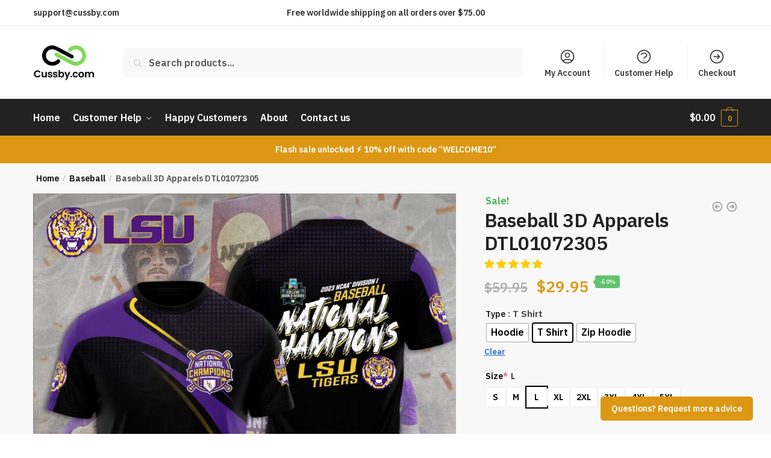

--- FILE ---
content_type: text/html; charset=UTF-8
request_url: https://cussby.com/product/baseball-3d-apparels-dtl01072305/
body_size: 57018
content:
<!doctype html>
<html lang="en-US">
<head>
<meta charset="UTF-8">
<meta name="viewport" content="height=device-height, width=device-width, initial-scale=1">
<link rel="profile" href="https://gmpg.org/xfn/11">
<link rel="pingback" href="https://cussby.com/xmlrpc.php">

<title>Baseball 3D Apparels DTL01072305 &#8211; Cussby</title>
<meta name='robots' content='max-image-preview:large' />
	<style>img:is([sizes="auto" i], [sizes^="auto," i]) { contain-intrinsic-size: 3000px 1500px }</style>
	<!-- Jetpack Site Verification Tags -->
<meta name="google-site-verification" content="trmL0CntrwHBbz0frVFue0jHyo6I6YPIjHZHOToQjVQ" />
<script type="2ffb4e10e2e941e1425c5dfc-text/javascript">window._wca = window._wca || [];</script>
<!-- Start of Judge.me Core -->
<script data-cfasync='false' class='jdgm-settings-script'>window.jdgmSettings={"pagination":5,"disable_web_reviews":false,"badge_no_review_text":"No reviews","badge_n_reviews_text":"{{ average_rating }} Stars | {{ n }} review","badge_star_color":"#fbcd0a","hide_badge_preview_if_no_reviews":true,"badge_hide_text":false,"enforce_center_preview_badge":false,"widget_title":"Customer Reviews","widget_open_form_text":"Write a review","widget_close_form_text":"Cancel review","widget_refresh_page_text":"Refresh page","widget_summary_text":"Based on {{ number_of_reviews }} review/reviews","widget_no_review_text":"Be the first to write a review","widget_name_field_text":"Name","widget_verified_name_field_text":"Verified Name (public)","widget_name_placeholder_text":"Enter your name (public)","widget_required_field_error_text":"This field is required.","widget_email_field_text":"Email","widget_verified_email_field_text":"Verified Email (private, can not be edited)","widget_email_placeholder_text":"Enter your email (private)","widget_email_field_error_text":"Please enter a valid email address.","widget_rating_field_text":"Rating","widget_review_title_field_text":"Review Title","widget_review_title_placeholder_text":"Give your review a title","widget_review_body_field_text":"Review","widget_review_body_placeholder_text":"Write your comments here","widget_pictures_field_text":"Picture/Video (optional)","widget_submit_review_text":"Submit Review","widget_submit_verified_review_text":"Submit Verified Review","widget_submit_success_msg_with_auto_publish":"Thank you! Please refresh the page in a few moments to see your review. You can remove or edit your review by logging into \u003ca href='https://judge.me/login' target='_blank' rel='nofollow noopener'\u003eJudge.me\u003c/a\u003e","widget_submit_success_msg_no_auto_publish":"Thank you! Your review will be published as soon as it is approved by the shop admin. You can remove or edit your review by logging into \u003ca href='https://judge.me/login' target='_blank' rel='nofollow noopener'\u003eJudge.me\u003c/a\u003e","widget_show_default_reviews_out_of_total_text":"Showing {{ n_reviews_shown }} out of {{ n_reviews }} reviews.","widget_show_all_link_text":"Show all","widget_show_less_link_text":"Show less","widget_author_said_text":"{{ reviewer_name }} said:","widget_days_text":"{{ n }} days ago","widget_weeks_text":"{{ n }} week/weeks ago","widget_months_text":"{{ n }} month/months ago","widget_years_text":"{{ n }} year/years ago","widget_yesterday_text":"Yesterday","widget_today_text":"Today","widget_replied_text":"\u003e\u003e {{ shop_name }} replied:","widget_read_more_text":"Read more","widget_rating_filter_color":"#fbcd0a","widget_rating_filter_see_all_text":"See all reviews","widget_sorting_most_recent_text":"Most Recent","widget_sorting_highest_rating_text":"Highest Rating","widget_sorting_lowest_rating_text":"Lowest Rating","widget_sorting_with_pictures_text":"Only Pictures","widget_sorting_most_helpful_text":"Most Helpful","widget_open_question_form_text":"Ask a question","widget_reviews_subtab_text":"Reviews","widget_questions_subtab_text":"Questions","widget_question_label_text":"Question","widget_answer_label_text":"Answer","widget_question_placeholder_text":"Write your question here","widget_submit_question_text":"Submit Question","widget_question_submit_success_text":"Thank you for your question! We will notify you once it gets answered.","widget_star_color":"#fbcd0a","verified_badge_text":"Verified","verified_badge_placement":"left-of-reviewer-name","widget_hide_border":false,"widget_social_share":true,"widget_thumb":true,"widget_review_location_show":true,"widget_location_format":"country_iso_code","all_reviews_include_out_of_store_products":true,"all_reviews_out_of_store_text":"(out of store)","all_reviews_product_name_prefix_text":"about","enable_review_pictures":true,"enable_question_anwser":false,"widget_theme":"leex","widget_product_reviews_subtab_text":"Product Reviews","widget_shop_reviews_subtab_text":"Shop Reviews","widget_sorting_pictures_first_text":"Pictures First","floating_tab_button_name":"★ Judge.me Reviews","floating_tab_title":"Let customers speak for us","floating_tab_url":"","floating_tab_url_enabled":false,"all_reviews_text_badge_text":"Customers rate us {{ shop.metafields.judgeme.all_reviews_rating | round: 1 }}/5 based on {{ shop.metafields.judgeme.all_reviews_count }} reviews.","all_reviews_text_badge_text_branded_style":"{{ shop.metafields.judgeme.all_reviews_rating | round: 1 }} out of 5 stars based on {{ shop.metafields.judgeme.all_reviews_count }} reviews","all_reviews_text_badge_url":"","featured_carousel_title":"Real talk from our real customers","featured_carousel_count_text":"from {{ n }} reviews","featured_carousel_url":"","verified_count_badge_url":"","widget_histogram_use_custom_color":true,"widget_star_use_custom_color":true,"picture_reminder_submit_button":"Upload Pictures","widget_sorting_videos_first_text":"Videos First","widget_review_pending_text":"Pending","featured_carousel_items_for_large_screen":2,"remove_microdata_snippet":false,"preview_badge_no_question_text":"No questions","preview_badge_n_question_text":"{{ number_of_questions }} question/questions","widget_search_bar_placeholder":"Search reviews","widget_sorting_verified_only_text":"Verified only","featured_carousel_theme":"card","featured_carousel_show_date":false,"featured_carousel_show_product":false,"featured_carousel_verified_badge_enable":true,"featured_carousel_more_reviews_button_text":"Read more reviews","featured_carousel_view_product_button_text":"View product","all_reviews_page_load_more_text":"Load More Reviews","widget_advanced_speed_features":5,"widget_public_name_text":"displayed publicly like","default_reviewer_name_has_non_latin":true,"widget_reviewer_anonymous":"Anonymous","medals_widget_title":"Judge.me Review Medals","show_reviewer_avatar":false,"widget_invalid_yt_video_url_error_text":"Not a YouTube video URL","widget_max_length_field_error_text":"Please enter no more than {0} characters.","widget_show_country_flag":true,"widget_verified_by_shop_text":"Verified by Shop","widget_load_with_code_splitting":true,"widget_ugc_title":"Made by us, Shared by you","widget_ugc_subtitle":"Tag us to see your picture featured in our page","widget_ugc_primary_button_text":"Buy Now","widget_ugc_secondary_button_text":"Load More","widget_ugc_reviews_button_text":"View Reviews","widget_primary_color":"#000000","widget_summary_average_rating_text":"{{ average_rating }} out of 5","widget_media_grid_title":"Customer photos \u0026 videos","widget_media_grid_see_more_text":"See more","widget_round_style":true,"widget_verified_by_judgeme_text":"Verified by Judge.me","widget_verified_by_judgeme_text_in_store_medals":"Verified by Judge.me","widget_media_field_exceed_quantity_message":"Sorry, we can only accept {{ max_media }} for one review.","widget_media_field_exceed_limit_message":"{{ file_name }} is too large, please select a {{ media_type }} less than {{ size_limit }}MB.","widget_review_submitted_text":"Review Submitted!","widget_question_submitted_text":"Question Submitted!","widget_close_form_text_question":"Cancel","widget_write_your_answer_here_text":"Write your answer here","widget_show_collected_by_judgeme":true,"widget_collected_by_judgeme_text":"collected by Judge.me","widget_pagination_type":"load_more","widget_load_more_text":"Load More","widget_full_review_text":"Full Review","widget_read_more_reviews_text":"Read More Reviews","widget_read_questions_text":"Read Questions","widget_questions_and_answers_text":"Questions \u0026 Answers","widget_verified_by_text":"Verified by","widget_number_of_reviews_text":"{{ number_of_reviews }} reviews","widget_back_button_text":"Back","widget_next_button_text":"Next","widget_custom_forms_filter_button":"Filters","custom_forms_style":"vertical","how_reviews_are_collected":"How reviews are collected?","widget_gdpr_statement":"How we use your data: We’ll only contact you about the review you left, and only if necessary. By submitting your review, you agree to Judge.me’s \u003ca href='https://judge.me/terms' target='_blank' rel='nofollow noopener'\u003eterms\u003c/a\u003e, \u003ca href='https://judge.me/privacy' target='_blank' rel='nofollow noopener'\u003eprivacy\u003c/a\u003e and \u003ca href='https://judge.me/content-policy' target='_blank' rel='nofollow noopener'\u003econtent\u003c/a\u003e policies.","platform":"woocommerce","branding_url":"https://judge.me/reviews","branding_text":"Powered by Judge.me","locale":"en","reply_name":"Cussby","widget_version":"3.0","footer":true,"autopublish":false,"review_dates":false,"enable_custom_form":false,"can_be_branded":false};</script> <style class='jdgm-settings-style'>.jdgm-xx{left:0}:root{--jdgm-primary-color:#000;--jdgm-secondary-color:rgba(0,0,0,0.1);--jdgm-star-color:#fbcd0a;--jdgm-write-review-text-color:white;--jdgm-write-review-bg-color:#000000;--jdgm-paginate-color:#000;--jdgm-border-radius:10}.jdgm-histogram__bar-content{background-color:#fbcd0a}.jdgm-rev[data-verified-buyer=true] .jdgm-rev__icon.jdgm-rev__icon:after,.jdgm-rev__buyer-badge.jdgm-rev__buyer-badge{color:white;background-color:#000}.jdgm-review-widget--small .jdgm-gallery.jdgm-gallery .jdgm-gallery__thumbnail-link:nth-child(8) .jdgm-gallery__thumbnail-wrapper.jdgm-gallery__thumbnail-wrapper:before{content:"See more"}@media only screen and (min-width: 768px){.jdgm-gallery.jdgm-gallery .jdgm-gallery__thumbnail-link:nth-child(8) .jdgm-gallery__thumbnail-wrapper.jdgm-gallery__thumbnail-wrapper:before{content:"See more"}}.jdgm-rev__thumb-btn{color:#000}.jdgm-rev__thumb-btn:hover{opacity:0.8}.jdgm-rev__thumb-btn:not([disabled]):hover,.jdgm-rev__thumb-btn:hover,.jdgm-rev__thumb-btn:active,.jdgm-rev__thumb-btn:visited{color:#000}.jdgm-preview-badge .jdgm-star.jdgm-star{color:#fbcd0a}.jdgm-prev-badge[data-average-rating='0.00']{display:none !important}.jdgm-rev .jdgm-rev__timestamp,.jdgm-quest .jdgm-rev__timestamp,.jdgm-carousel-item__timestamp{display:none !important}.jdgm-author-all-initials{display:none !important}.jdgm-author-last-initial{display:none !important}.jdgm-rev-widg__title{visibility:hidden}.jdgm-rev-widg__summary-text{visibility:hidden}.jdgm-prev-badge__text{visibility:hidden}.jdgm-rev__replier:before{content:'cussby.com'}.jdgm-rev__prod-link-prefix:before{content:'about'}.jdgm-rev__out-of-store-text:before{content:'(out of store)'}@media only screen and (min-width: 768px){.jdgm-rev__pics .jdgm-rev_all-rev-page-picture-separator,.jdgm-rev__pics .jdgm-rev__product-picture{display:none}}@media only screen and (max-width: 768px){.jdgm-rev__pics .jdgm-rev_all-rev-page-picture-separator,.jdgm-rev__pics .jdgm-rev__product-picture{display:none}}
</style> <script data-cfasync="false" type="text/javascript" async src="https://cdn.judge.me/shopify_v2/leex.js" id="judgeme_widget_leex_js"></script>
<script src="/cdn-cgi/scripts/7d0fa10a/cloudflare-static/rocket-loader.min.js" data-cf-settings="2ffb4e10e2e941e1425c5dfc-|49"></script><link id="judgeme_widget_leex_css" rel="stylesheet" type="text/css" media="nope!" onload="this.media='all'" href="https://cdn.judge.me/widget_v3/theme/leex.css"><style class='jdgm-miracle-styles'>
  @-webkit-keyframes jdgm-spin{0%{-webkit-transform:rotate(0deg);-ms-transform:rotate(0deg);transform:rotate(0deg)}100%{-webkit-transform:rotate(359deg);-ms-transform:rotate(359deg);transform:rotate(359deg)}}@keyframes jdgm-spin{0%{-webkit-transform:rotate(0deg);-ms-transform:rotate(0deg);transform:rotate(0deg)}100%{-webkit-transform:rotate(359deg);-ms-transform:rotate(359deg);transform:rotate(359deg)}}@font-face{font-family:'JudgemeStar';src:url("[data-uri]") format("woff");font-weight:normal;font-style:normal}.jdgm-star{font-family:'JudgemeStar';display:inline !important;text-decoration:none !important;padding:0 4px 0 0 !important;margin:0 !important;font-weight:bold;opacity:1;-webkit-font-smoothing:antialiased;-moz-osx-font-smoothing:grayscale}.jdgm-star:hover{opacity:1}.jdgm-star:last-of-type{padding:0 !important}.jdgm-star.jdgm--on:before{content:"\e000"}.jdgm-star.jdgm--off:before{content:"\e001"}.jdgm-star.jdgm--half:before{content:"\e002"}.jdgm-widget *{margin:0;line-height:1.4;-webkit-box-sizing:border-box;-moz-box-sizing:border-box;box-sizing:border-box;-webkit-overflow-scrolling:touch}.jdgm-hidden{display:none !important;visibility:hidden !important}.jdgm-temp-hidden{display:none}.jdgm-spinner{width:40px;height:40px;margin:auto;border-radius:50%;border-top:2px solid #eee;border-right:2px solid #eee;border-bottom:2px solid #eee;border-left:2px solid #ccc;-webkit-animation:jdgm-spin 0.8s infinite linear;animation:jdgm-spin 0.8s infinite linear}.jdgm-prev-badge{display:block !important}

</style>

<script data-cfasync='false' class='jdgm-script'>
!function(e){window.jdgm=window.jdgm||{},jdgm.CDN_HOST="https://cdn.judge.me/",
jdgm.docReady=function(d){(e.attachEvent?"complete"===e.readyState:"loading"!==e.readyState)?
setTimeout(d,0):e.addEventListener("DOMContentLoaded",d)},jdgm.loadCSS=function(d,t,o,a){
!o&&jdgm.loadCSS.requestedUrls.indexOf(d)>=0||(jdgm.loadCSS.requestedUrls.push(d),
(a=e.createElement("link")).rel="stylesheet",a.class="jdgm-stylesheet",a.media="nope!",
a.href=d,a.onload=function(){this.media="all",t&&setTimeout(t)},e.body.appendChild(a))},
jdgm.loadCSS.requestedUrls=[],jdgm.docReady(function(){(window.jdgmLoadCSS||e.querySelectorAll(
".jdgm-widget, .jdgm-all-reviews-page").length>0)&&(jdgmSettings.widget_load_with_code_splitting?
parseFloat(jdgmSettings.widget_version)>=3?jdgm.loadCSS(jdgm.CDN_HOST+"widget_v3/base.css"):
jdgm.loadCSS(jdgm.CDN_HOST+"widget/base.css"):jdgm.loadCSS(jdgm.CDN_HOST+"shopify_v2.css"))})}(document);
</script>
<script async data-cfasync="false" type="text/javascript" src="https://cdn.judge.me/loader.js"></script>
<noscript><link rel="stylesheet" type="text/css" media="all" href="https://cdn.judge.me/shopify_v2.css"></noscript>
<!-- End of Judge.me Core -->
<script type="2ffb4e10e2e941e1425c5dfc-application/javascript">console.log('PixelYourSite PRO version 8.6.4');</script>
<link rel='dns-prefetch' href='//static.klaviyo.com' />
<link rel='dns-prefetch' href='//stats.wp.com' />
<link rel="alternate" type="application/rss+xml" title="Cussby &raquo; Feed" href="https://cussby.com/feed/" />
<link rel="alternate" type="application/rss+xml" title="Cussby &raquo; Comments Feed" href="https://cussby.com/comments/feed/" />
<link rel="alternate" type="application/rss+xml" title="Cussby &raquo; Baseball 3D Apparels DTL01072305 Comments Feed" href="https://cussby.com/product/baseball-3d-apparels-dtl01072305/feed/" />
<script type="2ffb4e10e2e941e1425c5dfc-text/javascript">
/* <![CDATA[ */
window._wpemojiSettings = {"baseUrl":"https:\/\/s.w.org\/images\/core\/emoji\/16.0.1\/72x72\/","ext":".png","svgUrl":"https:\/\/s.w.org\/images\/core\/emoji\/16.0.1\/svg\/","svgExt":".svg","source":{"concatemoji":"https:\/\/cussby.com\/wp-includes\/js\/wp-emoji-release.min.js?ver=6.8.3"}};
/*! This file is auto-generated */
!function(s,n){var o,i,e;function c(e){try{var t={supportTests:e,timestamp:(new Date).valueOf()};sessionStorage.setItem(o,JSON.stringify(t))}catch(e){}}function p(e,t,n){e.clearRect(0,0,e.canvas.width,e.canvas.height),e.fillText(t,0,0);var t=new Uint32Array(e.getImageData(0,0,e.canvas.width,e.canvas.height).data),a=(e.clearRect(0,0,e.canvas.width,e.canvas.height),e.fillText(n,0,0),new Uint32Array(e.getImageData(0,0,e.canvas.width,e.canvas.height).data));return t.every(function(e,t){return e===a[t]})}function u(e,t){e.clearRect(0,0,e.canvas.width,e.canvas.height),e.fillText(t,0,0);for(var n=e.getImageData(16,16,1,1),a=0;a<n.data.length;a++)if(0!==n.data[a])return!1;return!0}function f(e,t,n,a){switch(t){case"flag":return n(e,"\ud83c\udff3\ufe0f\u200d\u26a7\ufe0f","\ud83c\udff3\ufe0f\u200b\u26a7\ufe0f")?!1:!n(e,"\ud83c\udde8\ud83c\uddf6","\ud83c\udde8\u200b\ud83c\uddf6")&&!n(e,"\ud83c\udff4\udb40\udc67\udb40\udc62\udb40\udc65\udb40\udc6e\udb40\udc67\udb40\udc7f","\ud83c\udff4\u200b\udb40\udc67\u200b\udb40\udc62\u200b\udb40\udc65\u200b\udb40\udc6e\u200b\udb40\udc67\u200b\udb40\udc7f");case"emoji":return!a(e,"\ud83e\udedf")}return!1}function g(e,t,n,a){var r="undefined"!=typeof WorkerGlobalScope&&self instanceof WorkerGlobalScope?new OffscreenCanvas(300,150):s.createElement("canvas"),o=r.getContext("2d",{willReadFrequently:!0}),i=(o.textBaseline="top",o.font="600 32px Arial",{});return e.forEach(function(e){i[e]=t(o,e,n,a)}),i}function t(e){var t=s.createElement("script");t.src=e,t.defer=!0,s.head.appendChild(t)}"undefined"!=typeof Promise&&(o="wpEmojiSettingsSupports",i=["flag","emoji"],n.supports={everything:!0,everythingExceptFlag:!0},e=new Promise(function(e){s.addEventListener("DOMContentLoaded",e,{once:!0})}),new Promise(function(t){var n=function(){try{var e=JSON.parse(sessionStorage.getItem(o));if("object"==typeof e&&"number"==typeof e.timestamp&&(new Date).valueOf()<e.timestamp+604800&&"object"==typeof e.supportTests)return e.supportTests}catch(e){}return null}();if(!n){if("undefined"!=typeof Worker&&"undefined"!=typeof OffscreenCanvas&&"undefined"!=typeof URL&&URL.createObjectURL&&"undefined"!=typeof Blob)try{var e="postMessage("+g.toString()+"("+[JSON.stringify(i),f.toString(),p.toString(),u.toString()].join(",")+"));",a=new Blob([e],{type:"text/javascript"}),r=new Worker(URL.createObjectURL(a),{name:"wpTestEmojiSupports"});return void(r.onmessage=function(e){c(n=e.data),r.terminate(),t(n)})}catch(e){}c(n=g(i,f,p,u))}t(n)}).then(function(e){for(var t in e)n.supports[t]=e[t],n.supports.everything=n.supports.everything&&n.supports[t],"flag"!==t&&(n.supports.everythingExceptFlag=n.supports.everythingExceptFlag&&n.supports[t]);n.supports.everythingExceptFlag=n.supports.everythingExceptFlag&&!n.supports.flag,n.DOMReady=!1,n.readyCallback=function(){n.DOMReady=!0}}).then(function(){return e}).then(function(){var e;n.supports.everything||(n.readyCallback(),(e=n.source||{}).concatemoji?t(e.concatemoji):e.wpemoji&&e.twemoji&&(t(e.twemoji),t(e.wpemoji)))}))}((window,document),window._wpemojiSettings);
/* ]]> */
</script>
<style id='wp-emoji-styles-inline-css' type='text/css'>

	img.wp-smiley, img.emoji {
		display: inline !important;
		border: none !important;
		box-shadow: none !important;
		height: 1em !important;
		width: 1em !important;
		margin: 0 0.07em !important;
		vertical-align: -0.1em !important;
		background: none !important;
		padding: 0 !important;
	}
</style>
<link rel='stylesheet' id='wp-block-library-css' href='https://cussby.com/wp-includes/css/dist/block-library/style.min.css?ver=6.8.3' type='text/css' media='all' />
<style id='classic-theme-styles-inline-css' type='text/css'>
/*! This file is auto-generated */
.wp-block-button__link{color:#fff;background-color:#32373c;border-radius:9999px;box-shadow:none;text-decoration:none;padding:calc(.667em + 2px) calc(1.333em + 2px);font-size:1.125em}.wp-block-file__button{background:#32373c;color:#fff;text-decoration:none}
</style>
<link rel='stylesheet' id='mediaelement-css' href='https://cussby.com/wp-includes/js/mediaelement/mediaelementplayer-legacy.min.css?ver=4.2.17' type='text/css' media='all' />
<link rel='stylesheet' id='wp-mediaelement-css' href='https://cussby.com/wp-includes/js/mediaelement/wp-mediaelement.min.css?ver=6.8.3' type='text/css' media='all' />
<style id='jetpack-sharing-buttons-style-inline-css' type='text/css'>
.jetpack-sharing-buttons__services-list{display:flex;flex-direction:row;flex-wrap:wrap;gap:0;list-style-type:none;margin:5px;padding:0}.jetpack-sharing-buttons__services-list.has-small-icon-size{font-size:12px}.jetpack-sharing-buttons__services-list.has-normal-icon-size{font-size:16px}.jetpack-sharing-buttons__services-list.has-large-icon-size{font-size:24px}.jetpack-sharing-buttons__services-list.has-huge-icon-size{font-size:36px}@media print{.jetpack-sharing-buttons__services-list{display:none!important}}.editor-styles-wrapper .wp-block-jetpack-sharing-buttons{gap:0;padding-inline-start:0}ul.jetpack-sharing-buttons__services-list.has-background{padding:1.25em 2.375em}
</style>
<style id='global-styles-inline-css' type='text/css'>
:root{--wp--preset--aspect-ratio--square: 1;--wp--preset--aspect-ratio--4-3: 4/3;--wp--preset--aspect-ratio--3-4: 3/4;--wp--preset--aspect-ratio--3-2: 3/2;--wp--preset--aspect-ratio--2-3: 2/3;--wp--preset--aspect-ratio--16-9: 16/9;--wp--preset--aspect-ratio--9-16: 9/16;--wp--preset--color--black: #000000;--wp--preset--color--cyan-bluish-gray: #abb8c3;--wp--preset--color--white: #ffffff;--wp--preset--color--pale-pink: #f78da7;--wp--preset--color--vivid-red: #cf2e2e;--wp--preset--color--luminous-vivid-orange: #ff6900;--wp--preset--color--luminous-vivid-amber: #fcb900;--wp--preset--color--light-green-cyan: #7bdcb5;--wp--preset--color--vivid-green-cyan: #00d084;--wp--preset--color--pale-cyan-blue: #8ed1fc;--wp--preset--color--vivid-cyan-blue: #0693e3;--wp--preset--color--vivid-purple: #9b51e0;--wp--preset--gradient--vivid-cyan-blue-to-vivid-purple: linear-gradient(135deg,rgba(6,147,227,1) 0%,rgb(155,81,224) 100%);--wp--preset--gradient--light-green-cyan-to-vivid-green-cyan: linear-gradient(135deg,rgb(122,220,180) 0%,rgb(0,208,130) 100%);--wp--preset--gradient--luminous-vivid-amber-to-luminous-vivid-orange: linear-gradient(135deg,rgba(252,185,0,1) 0%,rgba(255,105,0,1) 100%);--wp--preset--gradient--luminous-vivid-orange-to-vivid-red: linear-gradient(135deg,rgba(255,105,0,1) 0%,rgb(207,46,46) 100%);--wp--preset--gradient--very-light-gray-to-cyan-bluish-gray: linear-gradient(135deg,rgb(238,238,238) 0%,rgb(169,184,195) 100%);--wp--preset--gradient--cool-to-warm-spectrum: linear-gradient(135deg,rgb(74,234,220) 0%,rgb(151,120,209) 20%,rgb(207,42,186) 40%,rgb(238,44,130) 60%,rgb(251,105,98) 80%,rgb(254,248,76) 100%);--wp--preset--gradient--blush-light-purple: linear-gradient(135deg,rgb(255,206,236) 0%,rgb(152,150,240) 100%);--wp--preset--gradient--blush-bordeaux: linear-gradient(135deg,rgb(254,205,165) 0%,rgb(254,45,45) 50%,rgb(107,0,62) 100%);--wp--preset--gradient--luminous-dusk: linear-gradient(135deg,rgb(255,203,112) 0%,rgb(199,81,192) 50%,rgb(65,88,208) 100%);--wp--preset--gradient--pale-ocean: linear-gradient(135deg,rgb(255,245,203) 0%,rgb(182,227,212) 50%,rgb(51,167,181) 100%);--wp--preset--gradient--electric-grass: linear-gradient(135deg,rgb(202,248,128) 0%,rgb(113,206,126) 100%);--wp--preset--gradient--midnight: linear-gradient(135deg,rgb(2,3,129) 0%,rgb(40,116,252) 100%);--wp--preset--font-size--small: 13px;--wp--preset--font-size--medium: 20px;--wp--preset--font-size--large: 36px;--wp--preset--font-size--x-large: 42px;--wp--preset--spacing--20: 0.44rem;--wp--preset--spacing--30: 0.67rem;--wp--preset--spacing--40: 1rem;--wp--preset--spacing--50: 1.5rem;--wp--preset--spacing--60: 2.25rem;--wp--preset--spacing--70: 3.38rem;--wp--preset--spacing--80: 5.06rem;--wp--preset--shadow--natural: 6px 6px 9px rgba(0, 0, 0, 0.2);--wp--preset--shadow--deep: 12px 12px 50px rgba(0, 0, 0, 0.4);--wp--preset--shadow--sharp: 6px 6px 0px rgba(0, 0, 0, 0.2);--wp--preset--shadow--outlined: 6px 6px 0px -3px rgba(255, 255, 255, 1), 6px 6px rgba(0, 0, 0, 1);--wp--preset--shadow--crisp: 6px 6px 0px rgba(0, 0, 0, 1);}:where(.is-layout-flex){gap: 0.5em;}:where(.is-layout-grid){gap: 0.5em;}body .is-layout-flex{display: flex;}.is-layout-flex{flex-wrap: wrap;align-items: center;}.is-layout-flex > :is(*, div){margin: 0;}body .is-layout-grid{display: grid;}.is-layout-grid > :is(*, div){margin: 0;}:where(.wp-block-columns.is-layout-flex){gap: 2em;}:where(.wp-block-columns.is-layout-grid){gap: 2em;}:where(.wp-block-post-template.is-layout-flex){gap: 1.25em;}:where(.wp-block-post-template.is-layout-grid){gap: 1.25em;}.has-black-color{color: var(--wp--preset--color--black) !important;}.has-cyan-bluish-gray-color{color: var(--wp--preset--color--cyan-bluish-gray) !important;}.has-white-color{color: var(--wp--preset--color--white) !important;}.has-pale-pink-color{color: var(--wp--preset--color--pale-pink) !important;}.has-vivid-red-color{color: var(--wp--preset--color--vivid-red) !important;}.has-luminous-vivid-orange-color{color: var(--wp--preset--color--luminous-vivid-orange) !important;}.has-luminous-vivid-amber-color{color: var(--wp--preset--color--luminous-vivid-amber) !important;}.has-light-green-cyan-color{color: var(--wp--preset--color--light-green-cyan) !important;}.has-vivid-green-cyan-color{color: var(--wp--preset--color--vivid-green-cyan) !important;}.has-pale-cyan-blue-color{color: var(--wp--preset--color--pale-cyan-blue) !important;}.has-vivid-cyan-blue-color{color: var(--wp--preset--color--vivid-cyan-blue) !important;}.has-vivid-purple-color{color: var(--wp--preset--color--vivid-purple) !important;}.has-black-background-color{background-color: var(--wp--preset--color--black) !important;}.has-cyan-bluish-gray-background-color{background-color: var(--wp--preset--color--cyan-bluish-gray) !important;}.has-white-background-color{background-color: var(--wp--preset--color--white) !important;}.has-pale-pink-background-color{background-color: var(--wp--preset--color--pale-pink) !important;}.has-vivid-red-background-color{background-color: var(--wp--preset--color--vivid-red) !important;}.has-luminous-vivid-orange-background-color{background-color: var(--wp--preset--color--luminous-vivid-orange) !important;}.has-luminous-vivid-amber-background-color{background-color: var(--wp--preset--color--luminous-vivid-amber) !important;}.has-light-green-cyan-background-color{background-color: var(--wp--preset--color--light-green-cyan) !important;}.has-vivid-green-cyan-background-color{background-color: var(--wp--preset--color--vivid-green-cyan) !important;}.has-pale-cyan-blue-background-color{background-color: var(--wp--preset--color--pale-cyan-blue) !important;}.has-vivid-cyan-blue-background-color{background-color: var(--wp--preset--color--vivid-cyan-blue) !important;}.has-vivid-purple-background-color{background-color: var(--wp--preset--color--vivid-purple) !important;}.has-black-border-color{border-color: var(--wp--preset--color--black) !important;}.has-cyan-bluish-gray-border-color{border-color: var(--wp--preset--color--cyan-bluish-gray) !important;}.has-white-border-color{border-color: var(--wp--preset--color--white) !important;}.has-pale-pink-border-color{border-color: var(--wp--preset--color--pale-pink) !important;}.has-vivid-red-border-color{border-color: var(--wp--preset--color--vivid-red) !important;}.has-luminous-vivid-orange-border-color{border-color: var(--wp--preset--color--luminous-vivid-orange) !important;}.has-luminous-vivid-amber-border-color{border-color: var(--wp--preset--color--luminous-vivid-amber) !important;}.has-light-green-cyan-border-color{border-color: var(--wp--preset--color--light-green-cyan) !important;}.has-vivid-green-cyan-border-color{border-color: var(--wp--preset--color--vivid-green-cyan) !important;}.has-pale-cyan-blue-border-color{border-color: var(--wp--preset--color--pale-cyan-blue) !important;}.has-vivid-cyan-blue-border-color{border-color: var(--wp--preset--color--vivid-cyan-blue) !important;}.has-vivid-purple-border-color{border-color: var(--wp--preset--color--vivid-purple) !important;}.has-vivid-cyan-blue-to-vivid-purple-gradient-background{background: var(--wp--preset--gradient--vivid-cyan-blue-to-vivid-purple) !important;}.has-light-green-cyan-to-vivid-green-cyan-gradient-background{background: var(--wp--preset--gradient--light-green-cyan-to-vivid-green-cyan) !important;}.has-luminous-vivid-amber-to-luminous-vivid-orange-gradient-background{background: var(--wp--preset--gradient--luminous-vivid-amber-to-luminous-vivid-orange) !important;}.has-luminous-vivid-orange-to-vivid-red-gradient-background{background: var(--wp--preset--gradient--luminous-vivid-orange-to-vivid-red) !important;}.has-very-light-gray-to-cyan-bluish-gray-gradient-background{background: var(--wp--preset--gradient--very-light-gray-to-cyan-bluish-gray) !important;}.has-cool-to-warm-spectrum-gradient-background{background: var(--wp--preset--gradient--cool-to-warm-spectrum) !important;}.has-blush-light-purple-gradient-background{background: var(--wp--preset--gradient--blush-light-purple) !important;}.has-blush-bordeaux-gradient-background{background: var(--wp--preset--gradient--blush-bordeaux) !important;}.has-luminous-dusk-gradient-background{background: var(--wp--preset--gradient--luminous-dusk) !important;}.has-pale-ocean-gradient-background{background: var(--wp--preset--gradient--pale-ocean) !important;}.has-electric-grass-gradient-background{background: var(--wp--preset--gradient--electric-grass) !important;}.has-midnight-gradient-background{background: var(--wp--preset--gradient--midnight) !important;}.has-small-font-size{font-size: var(--wp--preset--font-size--small) !important;}.has-medium-font-size{font-size: var(--wp--preset--font-size--medium) !important;}.has-large-font-size{font-size: var(--wp--preset--font-size--large) !important;}.has-x-large-font-size{font-size: var(--wp--preset--font-size--x-large) !important;}
:where(.wp-block-post-template.is-layout-flex){gap: 1.25em;}:where(.wp-block-post-template.is-layout-grid){gap: 1.25em;}
:where(.wp-block-columns.is-layout-flex){gap: 2em;}:where(.wp-block-columns.is-layout-grid){gap: 2em;}
:root :where(.wp-block-pullquote){font-size: 1.5em;line-height: 1.6;}
</style>
<link rel='stylesheet' id='commercekit-ajax-search-css-css' href='https://cussby.com/wp-content/plugins/commercegurus-commercekit/assets/css/ajax-search.css?ver=2.2.2' type='text/css' media='all' />
<link rel='stylesheet' id='commercekit-sticky-atc-css-css' href='https://cussby.com/wp-content/plugins/commercegurus-commercekit/assets/css/commercekit-sticky-atc.css?ver=2.2.2' type='text/css' media='all' />
<link rel='stylesheet' id='delivery-timeline-plugin-style-css' href='https://cussby.com/wp-content/plugins/woo-delivery-time/css/delivery-timeline.css?ver=6.8.3' type='text/css' media='all' />
<link rel='stylesheet' id='photoswipe-css' href='https://cussby.com/wp-content/plugins/woocommerce/assets/css/photoswipe/photoswipe.min.css?ver=10.1.3' type='text/css' media='all' />
<link rel='stylesheet' id='photoswipe-default-skin-css' href='https://cussby.com/wp-content/plugins/woocommerce/assets/css/photoswipe/default-skin/default-skin.min.css?ver=10.1.3' type='text/css' media='all' />
<style id='woocommerce-inline-inline-css' type='text/css'>
.woocommerce form .form-row .required { visibility: visible; }
</style>
<link rel='stylesheet' id='woo-variation-swatches-css' href='https://cussby.com/wp-content/plugins/woo-variation-swatches/assets/css/frontend.min.css?ver=1690771306' type='text/css' media='all' />
<style id='woo-variation-swatches-inline-css' type='text/css'>
:root {
--wvs-tick:url("data:image/svg+xml;utf8,%3Csvg filter='drop-shadow(0px 0px 2px rgb(0 0 0 / .8))' xmlns='http://www.w3.org/2000/svg'  viewBox='0 0 30 30'%3E%3Cpath fill='none' stroke='%23ffffff' stroke-linecap='round' stroke-linejoin='round' stroke-width='4' d='M4 16L11 23 27 7'/%3E%3C/svg%3E");

--wvs-cross:url("data:image/svg+xml;utf8,%3Csvg filter='drop-shadow(0px 0px 5px rgb(255 255 255 / .6))' xmlns='http://www.w3.org/2000/svg' width='72px' height='72px' viewBox='0 0 24 24'%3E%3Cpath fill='none' stroke='%23ff0000' stroke-linecap='round' stroke-width='0.6' d='M5 5L19 19M19 5L5 19'/%3E%3C/svg%3E");
--wvs-position:flex-start;
--wvs-single-product-large-item-width:40px;
--wvs-single-product-large-item-height:40px;
--wvs-single-product-large-item-font-size:16px;
--wvs-single-product-item-width:30px;
--wvs-single-product-item-height:30px;
--wvs-single-product-item-font-size:16px;
--wvs-archive-product-item-width:30px;
--wvs-archive-product-item-height:30px;
--wvs-archive-product-item-font-size:16px;
--wvs-tooltip-background-color:#333333;
--wvs-tooltip-text-color:#FFFFFF;
--wvs-item-box-shadow:0 0 0 1px #a8a8a8;
--wvs-item-background-color:#FFFFFF;
--wvs-item-text-color:#000000;
--wvs-hover-item-box-shadow:0 0 0 3px #DDDDDD;
--wvs-hover-item-background-color:#FFFFFF;
--wvs-hover-item-text-color:#000000;
--wvs-selected-item-box-shadow:0 0 0 2px #000000;
--wvs-selected-item-background-color:#FFFFFF;
--wvs-selected-item-text-color:#000000}
</style>
<link rel='stylesheet' id='brands-styles-css' href='https://cussby.com/wp-content/plugins/woocommerce/assets/css/brands.css?ver=10.1.3' type='text/css' media='all' />
<link rel='stylesheet' id='shoptimizer-main-min-css' href='https://cussby.com/wp-content/themes/shoptimizer/assets/css/main/main.min.css?ver=2.6.5' type='text/css' media='all' />
<link rel='stylesheet' id='shoptimizer-modal-min-css' href='https://cussby.com/wp-content/themes/shoptimizer/assets/css/main/modal.min.css?ver=2.6.5' type='text/css' media='all' />
<link rel='stylesheet' id='shoptimizer-product-min-css' href='https://cussby.com/wp-content/themes/shoptimizer/assets/css/main/product.min.css?ver=2.6.5' type='text/css' media='all' />
<link rel='stylesheet' id='shoptimizer-comments-min-css' href='https://cussby.com/wp-content/themes/shoptimizer/assets/css/main/comments.min.css?ver=2.6.5' type='text/css' media='all' />
<link rel='stylesheet' id='shoptimizer-dynamic-style-css' href='https://cussby.com/wp-content/themes/shoptimizer/assets/css/main/dynamic.css?ver=2.6.5' type='text/css' media='all' />
<link rel='stylesheet' id='shoptimizer-blocks-min-css' href='https://cussby.com/wp-content/themes/shoptimizer/assets/css/main/blocks.min.css?ver=2.6.5' type='text/css' media='all' />
<link rel='stylesheet' id='wcpa-frontend-css' href='https://cussby.com/wp-content/plugins/woo-custom-product-addons-pro/assets/css/style_1.css?ver=5.0.12' type='text/css' media='all' />
<link rel='stylesheet' id='shoptimizer-woocommerce-min-css' href='https://cussby.com/wp-content/themes/shoptimizer/assets/css/main/woocommerce.min.css?ver=2.6.5' type='text/css' media='all' />
<link rel='stylesheet' id='sgbmsm-css-css' href='https://cussby.com/wp-content/plugins/salesgen-upsell/modules/upsell/assets/css/styles.min.css?ver=0.0.31' type='text/css' media='all' />
<script type="2ffb4e10e2e941e1425c5dfc-text/javascript" src="https://cussby.com/wp-includes/js/jquery/jquery.min.js?ver=3.7.1" id="jquery-core-js"></script>
<script type="2ffb4e10e2e941e1425c5dfc-text/javascript" src="https://cussby.com/wp-includes/js/jquery/jquery-migrate.min.js?ver=3.4.1" id="jquery-migrate-js"></script>
<script type="2ffb4e10e2e941e1425c5dfc-text/javascript" src="https://cussby.com/wp-content/plugins/woocommerce/assets/js/jquery-blockui/jquery.blockUI.min.js?ver=2.7.0-wc.10.1.3" id="jquery-blockui-js" data-wp-strategy="defer"></script>
<script type="2ffb4e10e2e941e1425c5dfc-text/javascript" id="wc-add-to-cart-js-extra">
/* <![CDATA[ */
var wc_add_to_cart_params = {"ajax_url":"\/wp-admin\/admin-ajax.php","wc_ajax_url":"\/?wc-ajax=%%endpoint%%","i18n_view_cart":"View cart","cart_url":"https:\/\/cussby.com\/cart\/","is_cart":"","cart_redirect_after_add":"no"};
/* ]]> */
</script>
<script type="2ffb4e10e2e941e1425c5dfc-text/javascript" src="https://cussby.com/wp-content/plugins/woocommerce/assets/js/frontend/add-to-cart.min.js?ver=10.1.3" id="wc-add-to-cart-js" defer="defer" data-wp-strategy="defer"></script>
<script type="2ffb4e10e2e941e1425c5dfc-text/javascript" src="https://cussby.com/wp-content/plugins/woocommerce/assets/js/flexslider/jquery.flexslider.min.js?ver=2.7.2-wc.10.1.3" id="flexslider-js" defer="defer" data-wp-strategy="defer"></script>
<script type="2ffb4e10e2e941e1425c5dfc-text/javascript" src="https://cussby.com/wp-content/plugins/woocommerce/assets/js/photoswipe/photoswipe.min.js?ver=4.1.1-wc.10.1.3" id="photoswipe-js" defer="defer" data-wp-strategy="defer"></script>
<script type="2ffb4e10e2e941e1425c5dfc-text/javascript" src="https://cussby.com/wp-content/plugins/woocommerce/assets/js/photoswipe/photoswipe-ui-default.min.js?ver=4.1.1-wc.10.1.3" id="photoswipe-ui-default-js" defer="defer" data-wp-strategy="defer"></script>
<script type="2ffb4e10e2e941e1425c5dfc-text/javascript" id="wc-single-product-js-extra">
/* <![CDATA[ */
var wc_single_product_params = {"i18n_required_rating_text":"Please select a rating","i18n_rating_options":["1 of 5 stars","2 of 5 stars","3 of 5 stars","4 of 5 stars","5 of 5 stars"],"i18n_product_gallery_trigger_text":"View full-screen image gallery","review_rating_required":"yes","flexslider":{"rtl":false,"animation":"slide","smoothHeight":true,"directionNav":true,"controlNav":"thumbnails","slideshow":false,"animationSpeed":500,"animationLoop":false,"allowOneSlide":false},"zoom_enabled":"","zoom_options":[],"photoswipe_enabled":"1","photoswipe_options":{"shareEl":false,"closeOnScroll":false,"history":false,"hideAnimationDuration":0,"showAnimationDuration":0},"flexslider_enabled":"1"};
/* ]]> */
</script>
<script type="2ffb4e10e2e941e1425c5dfc-text/javascript" src="https://cussby.com/wp-content/plugins/woocommerce/assets/js/frontend/single-product.min.js?ver=10.1.3" id="wc-single-product-js" defer="defer" data-wp-strategy="defer"></script>
<script type="2ffb4e10e2e941e1425c5dfc-text/javascript" src="https://cussby.com/wp-content/plugins/woocommerce/assets/js/js-cookie/js.cookie.min.js?ver=2.1.4-wc.10.1.3" id="js-cookie-js" data-wp-strategy="defer"></script>
<script type="2ffb4e10e2e941e1425c5dfc-text/javascript" id="woocommerce-js-extra">
/* <![CDATA[ */
var woocommerce_params = {"ajax_url":"\/wp-admin\/admin-ajax.php","wc_ajax_url":"\/?wc-ajax=%%endpoint%%","i18n_password_show":"Show password","i18n_password_hide":"Hide password"};
/* ]]> */
</script>
<script type="2ffb4e10e2e941e1425c5dfc-text/javascript" src="https://cussby.com/wp-content/plugins/woocommerce/assets/js/frontend/woocommerce.min.js?ver=10.1.3" id="woocommerce-js" defer="defer" data-wp-strategy="defer"></script>
<script type="2ffb4e10e2e941e1425c5dfc-text/javascript" id="WCPAY_ASSETS-js-extra">
/* <![CDATA[ */
var wcpayAssets = {"url":"https:\/\/cussby.com\/wp-content\/plugins\/woocommerce-payments\/dist\/"};
/* ]]> */
</script>
<script type="2ffb4e10e2e941e1425c5dfc-text/javascript" id="shoptimizer-ajax-script-js-extra">
/* <![CDATA[ */
var shoptimizer_ajax_obj = {"ajaxurl":"https:\/\/cussby.com\/wp-admin\/admin-ajax.php","nonce":"4045da9f5f"};
/* ]]> */
</script>
<script type="2ffb4e10e2e941e1425c5dfc-text/javascript" src="https://cussby.com/wp-content/themes/shoptimizer/assets/js/single-product-ajax.js?ver=6.8.3" id="shoptimizer-ajax-script-js"></script>
<script type="2ffb4e10e2e941e1425c5dfc-text/javascript" src="https://stats.wp.com/s-202603.js" id="woocommerce-analytics-js" defer="defer" data-wp-strategy="defer"></script>
<script type="2ffb4e10e2e941e1425c5dfc-text/javascript" src="https://cussby.com/wp-content/plugins/pixelyoursite-pro/dist/scripts/jquery.bind-first-0.2.3.min.js?ver=6.8.3" id="jquery-bind-first-js"></script>
<script type="2ffb4e10e2e941e1425c5dfc-text/javascript" src="https://cussby.com/wp-content/plugins/pixelyoursite-pro/dist/scripts/vimeo.min.js?ver=6.8.3" id="vimeo-js"></script>
<script type="2ffb4e10e2e941e1425c5dfc-text/javascript" id="pys-js-extra">
/* <![CDATA[ */
var pysOptions = {"staticEvents":{"facebook":{"init_event":[{"delay":0,"type":"static","name":"PageView","eventID":"d4f142fb-e5b6-4551-aee4-54f44583cecd","pixelIds":["172857261153774"],"params":{"categories":"Baseball","tags":"Lsu","page_title":"Baseball 3D Apparels DTL01072305","post_type":"product","post_id":37022,"plugin":"PixelYourSite","event_url":"cussby.com\/product\/baseball-3d-apparels-dtl01072305\/","user_role":"guest"},"e_id":"init_event","ids":[],"hasTimeWindow":false,"timeWindow":0,"woo_order":"","edd_order":""}],"woo_view_content":[{"delay":0,"type":"static","name":"ViewContent","eventID":"fdc68046-bb99-4794-8918-d3b8d1b1d7b1","pixelIds":["172857261153774"],"params":{"content_ids":["37022"],"content_type":"product_group","tags":"Lsu","content_name":"Baseball 3D Apparels DTL01072305","category_name":"Baseball","value":29.95,"currency":"USD","contents":[{"id":"37022","quantity":1}],"product_price":29.95,"page_title":"Baseball 3D Apparels DTL01072305","post_type":"product","post_id":37022,"plugin":"PixelYourSite","event_url":"cussby.com\/product\/baseball-3d-apparels-dtl01072305\/","user_role":"guest"},"e_id":"woo_view_content","ids":[],"hasTimeWindow":false,"timeWindow":0,"woo_order":"","edd_order":""}]},"ga":{"woo_view_content":[{"delay":0,"type":"static","name":"view_item","trackingIds":["G-XNYVXEDKDT"],"params":{"event_category":"ecommerce","items":[{"id":"37022","name":"Baseball 3D Apparels DTL01072305","category":"Baseball","quantity":1,"price":29.95}],"non_interaction":true,"ecomm_prodid":"37022","ecomm_pagetype":"product","ecomm_totalvalue":29.95,"page_title":"Baseball 3D Apparels DTL01072305","post_type":"product","post_id":37022,"plugin":"PixelYourSite","event_url":"cussby.com\/product\/baseball-3d-apparels-dtl01072305\/","user_role":"guest"},"e_id":"woo_view_content","ids":[],"hasTimeWindow":false,"timeWindow":0,"eventID":"","woo_order":"","edd_order":""}],"woo_view_item_list_single":[{"delay":0,"type":"static","name":"view_item_list","trackingIds":["G-XNYVXEDKDT"],"params":{"event_category":"ecommerce","event_label":"Baseball 3D Apparels DTL01072305 - Related products","items":[{"id":"36856","name":"Baseball Hollow Tank Top & Leggings DTL01072331","category":"Baseball","quantity":1,"price":35.95,"list_position":1,"list_name":"Baseball 3D Apparels DTL01072305 - Related products"},{"id":"36871","name":"Baseball Classic Cap DTL01072330","category":"Baseball","quantity":1,"price":35.95,"list_position":2,"list_name":"Baseball 3D Apparels DTL01072305 - Related products"},{"id":"36879","name":"Baseball Classic Cap DTL01072329","category":"Baseball","quantity":1,"price":35.95,"list_position":3,"list_name":"Baseball 3D Apparels DTL01072305 - Related products"},{"id":"36885","name":"Baseball 3D Apparels DTL01072328","category":"Baseball","quantity":1,"price":29.95,"list_position":4,"list_name":"Baseball 3D Apparels DTL01072305 - Related products"},{"id":"36892","name":"Baseball 3D Hawaii Shirt DTL01072327","category":"Baseball","quantity":1,"price":39.95,"list_position":5,"list_name":"Baseball 3D Apparels DTL01072305 - Related products"},{"id":"36899","name":"Baseball 3D Hawaii Shirt DTL01072326","category":"Baseball","quantity":1,"price":39.95,"list_position":6,"list_name":"Baseball 3D Apparels DTL01072305 - Related products"},{"id":"36902","name":"Baseball 3D Apparels DTL01072325","category":"Baseball","quantity":1,"price":29.95,"list_position":7,"list_name":"Baseball 3D Apparels DTL01072305 - Related products"},{"id":"36908","name":"Baseball 3D Apparels DTL01072324","category":"Baseball","quantity":1,"price":29.95,"list_position":8,"list_name":"Baseball 3D Apparels DTL01072305 - Related products"},{"id":"36914","name":"Baseball 3D Baseball Jersey DTL01072323","category":"Baseball","quantity":1,"price":39.95,"list_position":9,"list_name":"Baseball 3D Apparels DTL01072305 - Related products"},{"id":"36919","name":"Baseball Tumbler Cup DTL01072322","category":"Baseball","quantity":1,"price":32.95,"list_position":10,"list_name":"Baseball 3D Apparels DTL01072305 - Related products"}],"non_interaction":true,"page_title":"Baseball 3D Apparels DTL01072305","post_type":"product","post_id":37022,"plugin":"PixelYourSite","event_url":"cussby.com\/product\/baseball-3d-apparels-dtl01072305\/","user_role":"guest"},"e_id":"woo_view_item_list_single","ids":[],"hasTimeWindow":false,"timeWindow":0,"eventID":"","woo_order":"","edd_order":""}]}},"dynamicEvents":{"signal_click":{"facebook":{"delay":0,"type":"dyn","name":"Signal","eventID":"8ff7dccc-5c38-44c6-9e07-3ff449b188f7","pixelIds":["172857261153774"],"params":{"page_title":"Baseball 3D Apparels DTL01072305","post_type":"product","post_id":37022,"plugin":"PixelYourSite","event_url":"cussby.com\/product\/baseball-3d-apparels-dtl01072305\/","user_role":"guest"},"e_id":"signal_click","ids":[],"hasTimeWindow":false,"timeWindow":0,"woo_order":"","edd_order":""},"ga":{"delay":0,"type":"dyn","name":"Signal","trackingIds":["G-XNYVXEDKDT"],"params":{"non_interaction":false,"page_title":"Baseball 3D Apparels DTL01072305","post_type":"product","post_id":37022,"plugin":"PixelYourSite","event_url":"cussby.com\/product\/baseball-3d-apparels-dtl01072305\/","user_role":"guest"},"e_id":"signal_click","ids":[],"hasTimeWindow":false,"timeWindow":0,"eventID":"","woo_order":"","edd_order":""}},"signal_watch_video":{"facebook":{"delay":0,"type":"dyn","name":"Signal","eventID":"1f72aa05-ef53-4e3a-ad07-b46618a60def","pixelIds":["172857261153774"],"params":{"event_action":"Video","page_title":"Baseball 3D Apparels DTL01072305","post_type":"product","post_id":37022,"plugin":"PixelYourSite","event_url":"cussby.com\/product\/baseball-3d-apparels-dtl01072305\/","user_role":"guest"},"e_id":"signal_watch_video","ids":[],"hasTimeWindow":false,"timeWindow":0,"woo_order":"","edd_order":""},"ga":{"delay":0,"type":"dyn","name":"Signal","trackingIds":["G-XNYVXEDKDT"],"params":{"event_action":"Video","non_interaction":false,"page_title":"Baseball 3D Apparels DTL01072305","post_type":"product","post_id":37022,"plugin":"PixelYourSite","event_url":"cussby.com\/product\/baseball-3d-apparels-dtl01072305\/","user_role":"guest"},"e_id":"signal_watch_video","ids":[],"hasTimeWindow":false,"timeWindow":0,"eventID":"","woo_order":"","edd_order":""}},"signal_adsense":{"facebook":{"delay":0,"type":"dyn","name":"Signal","eventID":"a482a688-9ce8-4d87-95b1-83cd2651d79e","pixelIds":["172857261153774"],"params":{"event_action":"Adsense","page_title":"Baseball 3D Apparels DTL01072305","post_type":"product","post_id":37022,"plugin":"PixelYourSite","event_url":"cussby.com\/product\/baseball-3d-apparels-dtl01072305\/","user_role":"guest"},"e_id":"signal_adsense","ids":[],"hasTimeWindow":false,"timeWindow":0,"woo_order":"","edd_order":""}},"signal_tel":{"facebook":{"delay":0,"type":"dyn","name":"Signal","eventID":"d5374c3b-bcde-4332-8f52-9c439bf74066","pixelIds":["172857261153774"],"params":{"event_action":"Tel","page_title":"Baseball 3D Apparels DTL01072305","post_type":"product","post_id":37022,"plugin":"PixelYourSite","event_url":"cussby.com\/product\/baseball-3d-apparels-dtl01072305\/","user_role":"guest"},"e_id":"signal_tel","ids":[],"hasTimeWindow":false,"timeWindow":0,"woo_order":"","edd_order":""},"ga":{"delay":0,"type":"dyn","name":"Signal","trackingIds":["G-XNYVXEDKDT"],"params":{"event_action":"Tel","non_interaction":false,"page_title":"Baseball 3D Apparels DTL01072305","post_type":"product","post_id":37022,"plugin":"PixelYourSite","event_url":"cussby.com\/product\/baseball-3d-apparels-dtl01072305\/","user_role":"guest"},"e_id":"signal_tel","ids":[],"hasTimeWindow":false,"timeWindow":0,"eventID":"","woo_order":"","edd_order":""}},"signal_email":{"facebook":{"delay":0,"type":"dyn","name":"Signal","eventID":"802aa1c5-8c6e-4da0-915d-93334bcec7c7","pixelIds":["172857261153774"],"params":{"event_action":"Email","page_title":"Baseball 3D Apparels DTL01072305","post_type":"product","post_id":37022,"plugin":"PixelYourSite","event_url":"cussby.com\/product\/baseball-3d-apparels-dtl01072305\/","user_role":"guest"},"e_id":"signal_email","ids":[],"hasTimeWindow":false,"timeWindow":0,"woo_order":"","edd_order":""},"ga":{"delay":0,"type":"dyn","name":"Signal","trackingIds":["G-XNYVXEDKDT"],"params":{"event_action":"Email","non_interaction":false,"page_title":"Baseball 3D Apparels DTL01072305","post_type":"product","post_id":37022,"plugin":"PixelYourSite","event_url":"cussby.com\/product\/baseball-3d-apparels-dtl01072305\/","user_role":"guest"},"e_id":"signal_email","ids":[],"hasTimeWindow":false,"timeWindow":0,"eventID":"","woo_order":"","edd_order":""}},"signal_form":{"facebook":{"delay":0,"type":"dyn","name":"Signal","eventID":"01d97d6e-6aaa-45e8-95f9-405954fc3a52","pixelIds":["172857261153774"],"params":{"event_action":"Form","page_title":"Baseball 3D Apparels DTL01072305","post_type":"product","post_id":37022,"plugin":"PixelYourSite","event_url":"cussby.com\/product\/baseball-3d-apparels-dtl01072305\/","user_role":"guest"},"e_id":"signal_form","ids":[],"hasTimeWindow":false,"timeWindow":0,"woo_order":"","edd_order":""},"ga":{"delay":0,"type":"dyn","name":"Signal","trackingIds":["G-XNYVXEDKDT"],"params":{"event_action":"Form","non_interaction":false,"page_title":"Baseball 3D Apparels DTL01072305","post_type":"product","post_id":37022,"plugin":"PixelYourSite","event_url":"cussby.com\/product\/baseball-3d-apparels-dtl01072305\/","user_role":"guest"},"e_id":"signal_form","ids":[],"hasTimeWindow":false,"timeWindow":0,"eventID":"","woo_order":"","edd_order":""}},"signal_download":{"facebook":{"delay":0,"type":"dyn","name":"Signal","extensions":["","doc","exe","js","pdf","ppt","tgz","zip","xls"],"eventID":"ec95e9ee-7ef6-4261-9fa4-efc921f5f8fa","pixelIds":["172857261153774"],"params":{"event_action":"Download","page_title":"Baseball 3D Apparels DTL01072305","post_type":"product","post_id":37022,"plugin":"PixelYourSite","event_url":"cussby.com\/product\/baseball-3d-apparels-dtl01072305\/","user_role":"guest"},"e_id":"signal_download","ids":[],"hasTimeWindow":false,"timeWindow":0,"woo_order":"","edd_order":""},"ga":{"delay":0,"type":"dyn","name":"Signal","extensions":["","doc","exe","js","pdf","ppt","tgz","zip","xls"],"trackingIds":["G-XNYVXEDKDT"],"params":{"event_action":"Download","non_interaction":false,"page_title":"Baseball 3D Apparels DTL01072305","post_type":"product","post_id":37022,"plugin":"PixelYourSite","event_url":"cussby.com\/product\/baseball-3d-apparels-dtl01072305\/","user_role":"guest"},"e_id":"signal_download","ids":[],"hasTimeWindow":false,"timeWindow":0,"eventID":"","woo_order":"","edd_order":""}},"signal_comment":{"facebook":{"delay":0,"type":"dyn","name":"Signal","eventID":"05262972-eadb-4a4c-a374-37691e90ada8","pixelIds":["172857261153774"],"params":{"event_action":"Comment","page_title":"Baseball 3D Apparels DTL01072305","post_type":"product","post_id":37022,"plugin":"PixelYourSite","event_url":"cussby.com\/product\/baseball-3d-apparels-dtl01072305\/","user_role":"guest"},"e_id":"signal_comment","ids":[],"hasTimeWindow":false,"timeWindow":0,"woo_order":"","edd_order":""},"ga":{"delay":0,"type":"dyn","name":"Signal","trackingIds":["G-XNYVXEDKDT"],"params":{"event_action":"Comment","non_interaction":false,"page_title":"Baseball 3D Apparels DTL01072305","post_type":"product","post_id":37022,"plugin":"PixelYourSite","event_url":"cussby.com\/product\/baseball-3d-apparels-dtl01072305\/","user_role":"guest"},"e_id":"signal_comment","ids":[],"hasTimeWindow":false,"timeWindow":0,"eventID":"","woo_order":"","edd_order":""}},"woo_select_content_single":{"36919":{"ga":{"delay":0,"type":"dyn","name":"select_content","trackingIds":["G-XNYVXEDKDT"],"params":{"items":[{"id":"36919","name":"Baseball Tumbler Cup DTL01072322","category":"Baseball","quantity":1,"price":32.95,"list_position":1,"list_name":"Baseball 3D Apparels DTL01072305 - Related products"}],"event_category":"ecommerce","content_type":"product","page_title":"Baseball 3D Apparels DTL01072305","post_type":"product","post_id":37022,"plugin":"PixelYourSite","event_url":"cussby.com\/product\/baseball-3d-apparels-dtl01072305\/","user_role":"guest"},"e_id":"woo_select_content_single","ids":[],"hasTimeWindow":false,"timeWindow":0,"eventID":"","woo_order":"","edd_order":""}},"36960":{"ga":{"delay":0,"type":"dyn","name":"select_content","trackingIds":["G-XNYVXEDKDT"],"params":{"items":[{"id":"36960","name":"Baseball Hollow Tank Top & Leggings DTL01072314","category":"Baseball","quantity":1,"price":35.95,"list_position":2,"list_name":"Baseball 3D Apparels DTL01072305 - Related products"}],"event_category":"ecommerce","content_type":"product","page_title":"Baseball 3D Apparels DTL01072305","post_type":"product","post_id":37022,"plugin":"PixelYourSite","event_url":"cussby.com\/product\/baseball-3d-apparels-dtl01072305\/","user_role":"guest"},"e_id":"woo_select_content_single","ids":[],"hasTimeWindow":false,"timeWindow":0,"eventID":"","woo_order":"","edd_order":""}},"36945":{"ga":{"delay":0,"type":"dyn","name":"select_content","trackingIds":["G-XNYVXEDKDT"],"params":{"items":[{"id":"36945","name":"Baseball Tumbler Cup DTL01072317","category":"Baseball","quantity":1,"price":32.95,"list_position":3,"list_name":"Baseball 3D Apparels DTL01072305 - Related products"}],"event_category":"ecommerce","content_type":"product","page_title":"Baseball 3D Apparels DTL01072305","post_type":"product","post_id":37022,"plugin":"PixelYourSite","event_url":"cussby.com\/product\/baseball-3d-apparels-dtl01072305\/","user_role":"guest"},"e_id":"woo_select_content_single","ids":[],"hasTimeWindow":false,"timeWindow":0,"eventID":"","woo_order":"","edd_order":""}},"36951":{"ga":{"delay":0,"type":"dyn","name":"select_content","trackingIds":["G-XNYVXEDKDT"],"params":{"items":[{"id":"36951","name":"Baseball 3D Apparels DTL01072316","category":"Baseball","quantity":1,"price":29.95,"list_position":4,"list_name":"Baseball 3D Apparels DTL01072305 - Related products"}],"event_category":"ecommerce","content_type":"product","page_title":"Baseball 3D Apparels DTL01072305","post_type":"product","post_id":37022,"plugin":"PixelYourSite","event_url":"cussby.com\/product\/baseball-3d-apparels-dtl01072305\/","user_role":"guest"},"e_id":"woo_select_content_single","ids":[],"hasTimeWindow":false,"timeWindow":0,"eventID":"","woo_order":"","edd_order":""}},"36892":{"ga":{"delay":0,"type":"dyn","name":"select_content","trackingIds":["G-XNYVXEDKDT"],"params":{"items":[{"id":"36892","name":"Baseball 3D Hawaii Shirt DTL01072327","category":"Baseball","quantity":1,"price":39.95,"list_position":5,"list_name":"Baseball 3D Apparels DTL01072305 - Related products"}],"event_category":"ecommerce","content_type":"product","page_title":"Baseball 3D Apparels DTL01072305","post_type":"product","post_id":37022,"plugin":"PixelYourSite","event_url":"cussby.com\/product\/baseball-3d-apparels-dtl01072305\/","user_role":"guest"},"e_id":"woo_select_content_single","ids":[],"hasTimeWindow":false,"timeWindow":0,"eventID":"","woo_order":"","edd_order":""}},"36990":{"ga":{"delay":0,"type":"dyn","name":"select_content","trackingIds":["G-XNYVXEDKDT"],"params":{"items":[{"id":"36990","name":"Baseball 3D Apparels DTL01072309","category":"Baseball","quantity":1,"price":29.95,"list_position":6,"list_name":"Baseball 3D Apparels DTL01072305 - Related products"}],"event_category":"ecommerce","content_type":"product","page_title":"Baseball 3D Apparels DTL01072305","post_type":"product","post_id":37022,"plugin":"PixelYourSite","event_url":"cussby.com\/product\/baseball-3d-apparels-dtl01072305\/","user_role":"guest"},"e_id":"woo_select_content_single","ids":[],"hasTimeWindow":false,"timeWindow":0,"eventID":"","woo_order":"","edd_order":""}},"36914":{"ga":{"delay":0,"type":"dyn","name":"select_content","trackingIds":["G-XNYVXEDKDT"],"params":{"items":[{"id":"36914","name":"Baseball 3D Baseball Jersey DTL01072323","category":"Baseball","quantity":1,"price":39.95,"list_position":7,"list_name":"Baseball 3D Apparels DTL01072305 - Related products"}],"event_category":"ecommerce","content_type":"product","page_title":"Baseball 3D Apparels DTL01072305","post_type":"product","post_id":37022,"plugin":"PixelYourSite","event_url":"cussby.com\/product\/baseball-3d-apparels-dtl01072305\/","user_role":"guest"},"e_id":"woo_select_content_single","ids":[],"hasTimeWindow":false,"timeWindow":0,"eventID":"","woo_order":"","edd_order":""}},"36933":{"ga":{"delay":0,"type":"dyn","name":"select_content","trackingIds":["G-XNYVXEDKDT"],"params":{"items":[{"id":"36933","name":"Baseball 3D Apparels DTL01072319","category":"Baseball","quantity":1,"price":29.95,"list_position":8,"list_name":"Baseball 3D Apparels DTL01072305 - Related products"}],"event_category":"ecommerce","content_type":"product","page_title":"Baseball 3D Apparels DTL01072305","post_type":"product","post_id":37022,"plugin":"PixelYourSite","event_url":"cussby.com\/product\/baseball-3d-apparels-dtl01072305\/","user_role":"guest"},"e_id":"woo_select_content_single","ids":[],"hasTimeWindow":false,"timeWindow":0,"eventID":"","woo_order":"","edd_order":""}},"36885":{"ga":{"delay":0,"type":"dyn","name":"select_content","trackingIds":["G-XNYVXEDKDT"],"params":{"items":[{"id":"36885","name":"Baseball 3D Apparels DTL01072328","category":"Baseball","quantity":1,"price":29.95,"list_position":9,"list_name":"Baseball 3D Apparels DTL01072305 - Related products"}],"event_category":"ecommerce","content_type":"product","page_title":"Baseball 3D Apparels DTL01072305","post_type":"product","post_id":37022,"plugin":"PixelYourSite","event_url":"cussby.com\/product\/baseball-3d-apparels-dtl01072305\/","user_role":"guest"},"e_id":"woo_select_content_single","ids":[],"hasTimeWindow":false,"timeWindow":0,"eventID":"","woo_order":"","edd_order":""}},"36957":{"ga":{"delay":0,"type":"dyn","name":"select_content","trackingIds":["G-XNYVXEDKDT"],"params":{"items":[{"id":"36957","name":"Baseball 3D Baseball Jersey DTL01072315","category":"Baseball","quantity":1,"price":39.95,"list_position":10,"list_name":"Baseball 3D Apparels DTL01072305 - Related products"}],"event_category":"ecommerce","content_type":"product","page_title":"Baseball 3D Apparels DTL01072305","post_type":"product","post_id":37022,"plugin":"PixelYourSite","event_url":"cussby.com\/product\/baseball-3d-apparels-dtl01072305\/","user_role":"guest"},"e_id":"woo_select_content_single","ids":[],"hasTimeWindow":false,"timeWindow":0,"eventID":"","woo_order":"","edd_order":""}},"36972":{"ga":{"delay":0,"type":"dyn","name":"select_content","trackingIds":["G-XNYVXEDKDT"],"params":{"items":[{"id":"36972","name":"Baseball 3D Apparels DTL01072312","category":"Baseball","quantity":1,"price":29.95,"list_position":11,"list_name":"Baseball 3D Apparels DTL01072305 - Related products"}],"event_category":"ecommerce","content_type":"product","page_title":"Baseball 3D Apparels DTL01072305","post_type":"product","post_id":37022,"plugin":"PixelYourSite","event_url":"cussby.com\/product\/baseball-3d-apparels-dtl01072305\/","user_role":"guest"},"e_id":"woo_select_content_single","ids":[],"hasTimeWindow":false,"timeWindow":0,"eventID":"","woo_order":"","edd_order":""}},"37004":{"ga":{"delay":0,"type":"dyn","name":"select_content","trackingIds":["G-XNYVXEDKDT"],"params":{"items":[{"id":"37004","name":"Baseball 3D Apparels DTL01072308","category":"Baseball","quantity":1,"price":29.95,"list_position":12,"list_name":"Baseball 3D Apparels DTL01072305 - Related products"}],"event_category":"ecommerce","content_type":"product","page_title":"Baseball 3D Apparels DTL01072305","post_type":"product","post_id":37022,"plugin":"PixelYourSite","event_url":"cussby.com\/product\/baseball-3d-apparels-dtl01072305\/","user_role":"guest"},"e_id":"woo_select_content_single","ids":[],"hasTimeWindow":false,"timeWindow":0,"eventID":"","woo_order":"","edd_order":""}},"36908":{"ga":{"delay":0,"type":"dyn","name":"select_content","trackingIds":["G-XNYVXEDKDT"],"params":{"items":[{"id":"36908","name":"Baseball 3D Apparels DTL01072324","category":"Baseball","quantity":1,"price":29.95,"list_position":13,"list_name":"Baseball 3D Apparels DTL01072305 - Related products"}],"event_category":"ecommerce","content_type":"product","page_title":"Baseball 3D Apparels DTL01072305","post_type":"product","post_id":37022,"plugin":"PixelYourSite","event_url":"cussby.com\/product\/baseball-3d-apparels-dtl01072305\/","user_role":"guest"},"e_id":"woo_select_content_single","ids":[],"hasTimeWindow":false,"timeWindow":0,"eventID":"","woo_order":"","edd_order":""}},"36966":{"ga":{"delay":0,"type":"dyn","name":"select_content","trackingIds":["G-XNYVXEDKDT"],"params":{"items":[{"id":"36966","name":"Baseball 3D Baseball Car Seat Cover DTL01072313","category":"Baseball","quantity":1,"price":45.95,"list_position":14,"list_name":"Baseball 3D Apparels DTL01072305 - Related products"}],"event_category":"ecommerce","content_type":"product","page_title":"Baseball 3D Apparels DTL01072305","post_type":"product","post_id":37022,"plugin":"PixelYourSite","event_url":"cussby.com\/product\/baseball-3d-apparels-dtl01072305\/","user_role":"guest"},"e_id":"woo_select_content_single","ids":[],"hasTimeWindow":false,"timeWindow":0,"eventID":"","woo_order":"","edd_order":""}},"36984":{"ga":{"delay":0,"type":"dyn","name":"select_content","trackingIds":["G-XNYVXEDKDT"],"params":{"items":[{"id":"36984","name":"Baseball 3D Apparels DTL01072310","category":"Baseball","quantity":1,"price":29.95,"list_position":15,"list_name":"Baseball 3D Apparels DTL01072305 - Related products"}],"event_category":"ecommerce","content_type":"product","page_title":"Baseball 3D Apparels DTL01072305","post_type":"product","post_id":37022,"plugin":"PixelYourSite","event_url":"cussby.com\/product\/baseball-3d-apparels-dtl01072305\/","user_role":"guest"},"e_id":"woo_select_content_single","ids":[],"hasTimeWindow":false,"timeWindow":0,"eventID":"","woo_order":"","edd_order":""}},"36978":{"ga":{"delay":0,"type":"dyn","name":"select_content","trackingIds":["G-XNYVXEDKDT"],"params":{"items":[{"id":"36978","name":"Baseball Classic Cap DTL01072311","category":"Baseball","quantity":1,"price":35.95,"list_position":16,"list_name":"Baseball 3D Apparels DTL01072305 - Related products"}],"event_category":"ecommerce","content_type":"product","page_title":"Baseball 3D Apparels DTL01072305","post_type":"product","post_id":37022,"plugin":"PixelYourSite","event_url":"cussby.com\/product\/baseball-3d-apparels-dtl01072305\/","user_role":"guest"},"e_id":"woo_select_content_single","ids":[],"hasTimeWindow":false,"timeWindow":0,"eventID":"","woo_order":"","edd_order":""}},"36856":{"ga":{"delay":0,"type":"dyn","name":"select_content","trackingIds":["G-XNYVXEDKDT"],"params":{"items":[{"id":"36856","name":"Baseball Hollow Tank Top & Leggings DTL01072331","category":"Baseball","quantity":1,"price":35.95,"list_position":17,"list_name":"Baseball 3D Apparels DTL01072305 - Related products"}],"event_category":"ecommerce","content_type":"product","page_title":"Baseball 3D Apparels DTL01072305","post_type":"product","post_id":37022,"plugin":"PixelYourSite","event_url":"cussby.com\/product\/baseball-3d-apparels-dtl01072305\/","user_role":"guest"},"e_id":"woo_select_content_single","ids":[],"hasTimeWindow":false,"timeWindow":0,"eventID":"","woo_order":"","edd_order":""}},"36899":{"ga":{"delay":0,"type":"dyn","name":"select_content","trackingIds":["G-XNYVXEDKDT"],"params":{"items":[{"id":"36899","name":"Baseball 3D Hawaii Shirt DTL01072326","category":"Baseball","quantity":1,"price":39.95,"list_position":18,"list_name":"Baseball 3D Apparels DTL01072305 - Related products"}],"event_category":"ecommerce","content_type":"product","page_title":"Baseball 3D Apparels DTL01072305","post_type":"product","post_id":37022,"plugin":"PixelYourSite","event_url":"cussby.com\/product\/baseball-3d-apparels-dtl01072305\/","user_role":"guest"},"e_id":"woo_select_content_single","ids":[],"hasTimeWindow":false,"timeWindow":0,"eventID":"","woo_order":"","edd_order":""}},"36879":{"ga":{"delay":0,"type":"dyn","name":"select_content","trackingIds":["G-XNYVXEDKDT"],"params":{"items":[{"id":"36879","name":"Baseball Classic Cap DTL01072329","category":"Baseball","quantity":1,"price":35.95,"list_position":19,"list_name":"Baseball 3D Apparels DTL01072305 - Related products"}],"event_category":"ecommerce","content_type":"product","page_title":"Baseball 3D Apparels DTL01072305","post_type":"product","post_id":37022,"plugin":"PixelYourSite","event_url":"cussby.com\/product\/baseball-3d-apparels-dtl01072305\/","user_role":"guest"},"e_id":"woo_select_content_single","ids":[],"hasTimeWindow":false,"timeWindow":0,"eventID":"","woo_order":"","edd_order":""}},"36923":{"ga":{"delay":0,"type":"dyn","name":"select_content","trackingIds":["G-XNYVXEDKDT"],"params":{"items":[{"id":"36923","name":"Baseball 3D Baseball Car Seat Cover DTL01072321","category":"Baseball","quantity":1,"price":45.95,"list_position":20,"list_name":"Baseball 3D Apparels DTL01072305 - Related products"}],"event_category":"ecommerce","content_type":"product","page_title":"Baseball 3D Apparels DTL01072305","post_type":"product","post_id":37022,"plugin":"PixelYourSite","event_url":"cussby.com\/product\/baseball-3d-apparels-dtl01072305\/","user_role":"guest"},"e_id":"woo_select_content_single","ids":[],"hasTimeWindow":false,"timeWindow":0,"eventID":"","woo_order":"","edd_order":""}},"36871":{"ga":{"delay":0,"type":"dyn","name":"select_content","trackingIds":["G-XNYVXEDKDT"],"params":{"items":[{"id":"36871","name":"Baseball Classic Cap DTL01072330","category":"Baseball","quantity":1,"price":35.95,"list_position":21,"list_name":"Baseball 3D Apparels DTL01072305 - Related products"}],"event_category":"ecommerce","content_type":"product","page_title":"Baseball 3D Apparels DTL01072305","post_type":"product","post_id":37022,"plugin":"PixelYourSite","event_url":"cussby.com\/product\/baseball-3d-apparels-dtl01072305\/","user_role":"guest"},"e_id":"woo_select_content_single","ids":[],"hasTimeWindow":false,"timeWindow":0,"eventID":"","woo_order":"","edd_order":""}},"36927":{"ga":{"delay":0,"type":"dyn","name":"select_content","trackingIds":["G-XNYVXEDKDT"],"params":{"items":[{"id":"36927","name":"Baseball Tumbler Cup DTL01072320","category":"Baseball","quantity":1,"price":32.95,"list_position":22,"list_name":"Baseball 3D Apparels DTL01072305 - Related products"}],"event_category":"ecommerce","content_type":"product","page_title":"Baseball 3D Apparels DTL01072305","post_type":"product","post_id":37022,"plugin":"PixelYourSite","event_url":"cussby.com\/product\/baseball-3d-apparels-dtl01072305\/","user_role":"guest"},"e_id":"woo_select_content_single","ids":[],"hasTimeWindow":false,"timeWindow":0,"eventID":"","woo_order":"","edd_order":""}},"36902":{"ga":{"delay":0,"type":"dyn","name":"select_content","trackingIds":["G-XNYVXEDKDT"],"params":{"items":[{"id":"36902","name":"Baseball 3D Apparels DTL01072325","category":"Baseball","quantity":1,"price":29.95,"list_position":23,"list_name":"Baseball 3D Apparels DTL01072305 - Related products"}],"event_category":"ecommerce","content_type":"product","page_title":"Baseball 3D Apparels DTL01072305","post_type":"product","post_id":37022,"plugin":"PixelYourSite","event_url":"cussby.com\/product\/baseball-3d-apparels-dtl01072305\/","user_role":"guest"},"e_id":"woo_select_content_single","ids":[],"hasTimeWindow":false,"timeWindow":0,"eventID":"","woo_order":"","edd_order":""}},"36939":{"ga":{"delay":0,"type":"dyn","name":"select_content","trackingIds":["G-XNYVXEDKDT"],"params":{"items":[{"id":"36939","name":"Baseball 3D Apparels DTL01072318","category":"Baseball","quantity":1,"price":29.95,"list_position":24,"list_name":"Baseball 3D Apparels DTL01072305 - Related products"}],"event_category":"ecommerce","content_type":"product","page_title":"Baseball 3D Apparels DTL01072305","post_type":"product","post_id":37022,"plugin":"PixelYourSite","event_url":"cussby.com\/product\/baseball-3d-apparels-dtl01072305\/","user_role":"guest"},"e_id":"woo_select_content_single","ids":[],"hasTimeWindow":false,"timeWindow":0,"eventID":"","woo_order":"","edd_order":""}}}},"triggerEvents":[],"triggerEventTypes":[],"facebook":{"pixelIds":["172857261153774"],"advancedMatching":[],"removeMetadata":false,"wooVariableAsSimple":false,"serverApiEnabled":true,"ajaxForServerEvent":true,"wooCRSendFromServer":false,"send_external_id":true},"ga":{"trackingIds":["G-XNYVXEDKDT"],"enhanceLinkAttr":false,"anonimizeIP":false,"retargetingLogic":"ecomm","crossDomainEnabled":false,"crossDomainAcceptIncoming":false,"crossDomainDomains":[],"wooVariableAsSimple":true,"isDebugEnabled":[false],"disableAdvertisingFeatures":false,"disableAdvertisingPersonalization":false},"debug":"","siteUrl":"https:\/\/cussby.com","ajaxUrl":"https:\/\/cussby.com\/wp-admin\/admin-ajax.php","trackUTMs":"1","trackTrafficSource":"1","user_id":"0","enable_lading_page_param":"1","cookie_duration":"7","signal_watch_video_enabled":"1","enable_event_day_param":"1","enable_event_month_param":"1","enable_event_time_param":"1","enable_remove_target_url_param":"1","enable_remove_download_url_param":"1","gdpr":{"ajax_enabled":false,"all_disabled_by_api":false,"facebook_disabled_by_api":false,"tiktok_disabled_by_api":false,"analytics_disabled_by_api":false,"google_ads_disabled_by_api":false,"pinterest_disabled_by_api":false,"bing_disabled_by_api":false,"facebook_prior_consent_enabled":true,"tiktok_prior_consent_enabled":true,"analytics_prior_consent_enabled":true,"google_ads_prior_consent_enabled":true,"pinterest_prior_consent_enabled":true,"bing_prior_consent_enabled":true,"cookiebot_integration_enabled":false,"cookiebot_facebook_consent_category":"marketing","cookiebot_analytics_consent_category":"statistics","cookiebot_google_ads_consent_category":"marketing","cookiebot_pinterest_consent_category":"marketing","cookiebot_bing_consent_category":"marketing","cookie_notice_integration_enabled":false,"cookie_law_info_integration_enabled":false,"real_cookie_banner_integration_enabled":false,"consent_magic_integration_enabled":false},"edd":{"enabled":false},"woo":{"enabled":true,"addToCartOnButtonEnabled":true,"addToCartOnButtonValueEnabled":true,"addToCartOnButtonValueOption":"price","woo_purchase_on_transaction":true,"singleProductId":37022,"affiliateEnabled":false,"removeFromCartSelector":"form.woocommerce-cart-form .remove","addToCartCatchMethod":"add_cart_hook","affiliateEventName":"Lead"}};
/* ]]> */
</script>
<script type="2ffb4e10e2e941e1425c5dfc-text/javascript" src="https://cussby.com/wp-content/plugins/pixelyoursite-pro/dist/scripts/public.js?ver=8.6.4" id="pys-js"></script>
<script type="2ffb4e10e2e941e1425c5dfc-text/javascript" id="wc-settings-dep-in-header-js-after">
/* <![CDATA[ */
console.warn( "Scripts that have a dependency on [wc-settings, wc-blocks-checkout] must be loaded in the footer, klaviyo-klaviyo-checkout-block-editor-script was registered to load in the header, but has been switched to load in the footer instead. See https://github.com/woocommerce/woocommerce-gutenberg-products-block/pull/5059" );
console.warn( "Scripts that have a dependency on [wc-settings, wc-blocks-checkout] must be loaded in the footer, klaviyo-klaviyo-checkout-block-view-script was registered to load in the header, but has been switched to load in the footer instead. See https://github.com/woocommerce/woocommerce-gutenberg-products-block/pull/5059" );
/* ]]> */
</script>
<link rel="https://api.w.org/" href="https://cussby.com/wp-json/" /><link rel="alternate" title="JSON" type="application/json" href="https://cussby.com/wp-json/wp/v2/product/37022" /><link rel="EditURI" type="application/rsd+xml" title="RSD" href="https://cussby.com/xmlrpc.php?rsd" />
<meta name="generator" content="WordPress 6.8.3" />
<meta name="generator" content="WooCommerce 10.1.3" />
<link rel="canonical" href="https://cussby.com/product/baseball-3d-apparels-dtl01072305/" />
<link rel='shortlink' href='https://cussby.com/?p=37022' />
<link rel="alternate" title="oEmbed (JSON)" type="application/json+oembed" href="https://cussby.com/wp-json/oembed/1.0/embed?url=https%3A%2F%2Fcussby.com%2Fproduct%2Fbaseball-3d-apparels-dtl01072305%2F" />
<link rel="alternate" title="oEmbed (XML)" type="text/xml+oembed" href="https://cussby.com/wp-json/oembed/1.0/embed?url=https%3A%2F%2Fcussby.com%2Fproduct%2Fbaseball-3d-apparels-dtl01072305%2F&#038;format=xml" />
	<script type="2ffb4e10e2e941e1425c5dfc-text/javascript"> var commercekit_ajs = {"ajax_url":"\/?commercekit-ajax","ajax_search":1,"char_count":3,"action":"commercekit_ajax_search","loader_icon":"https:\/\/cussby.com\/wp-content\/plugins\/commercegurus-commercekit\/assets\/images\/loader2.gif","no_results_text":"No results","placeholder_text":"Search products...","layout":"product"}; var commercekit_pdp = []; var commercekit_as = []; </script>
		<style>img#wpstats{display:none}</style>
		
	<noscript><style>.woocommerce-product-gallery{ opacity: 1 !important; }</style></noscript>
	<meta name="generator" content="Elementor 3.31.5; features: additional_custom_breakpoints, e_element_cache; settings: css_print_method-external, google_font-enabled, font_display-swap">
			<style>
				.e-con.e-parent:nth-of-type(n+4):not(.e-lazyloaded):not(.e-no-lazyload),
				.e-con.e-parent:nth-of-type(n+4):not(.e-lazyloaded):not(.e-no-lazyload) * {
					background-image: none !important;
				}
				@media screen and (max-height: 1024px) {
					.e-con.e-parent:nth-of-type(n+3):not(.e-lazyloaded):not(.e-no-lazyload),
					.e-con.e-parent:nth-of-type(n+3):not(.e-lazyloaded):not(.e-no-lazyload) * {
						background-image: none !important;
					}
				}
				@media screen and (max-height: 640px) {
					.e-con.e-parent:nth-of-type(n+2):not(.e-lazyloaded):not(.e-no-lazyload),
					.e-con.e-parent:nth-of-type(n+2):not(.e-lazyloaded):not(.e-no-lazyload) * {
						background-image: none !important;
					}
				}
			</style>
			<style>:root{  --wcpaSectionTitleSize:14px;   --wcpaLabelSize:14px;   --wcpaDescSize:13px;   --wcpaErrorSize:13px;   --wcpaLabelWeight:normal;   --wcpaDescWeight:normal;   --wcpaBorderWidth:1px;   --wcpaBorderRadius:2px;   --wcpaInputHeight:45px;   --wcpaCheckLabelSize:14px;   --wcpaCheckBorderWidth:1px;   --wcpaCheckWidth:20px;   --wcpaCheckHeight:20px;   --wcpaCheckBorderRadius:2px;   --wcpaCheckButtonRadius:2px;   --wcpaCheckButtonBorder:2px;   --wcpaQtyWidth:100px;   --wcpaQtyHeight:45px;   --wcpaQtyRadius:2px; }:root{  --wcpaSectionTitleColor:#000000;   --wcpaSectionTitleBg:rgba(238,238,238,0.28);   --wcpaLineColor:#Bebebe;   --wcpaButtonColor:#000000;   --wcpaLabelColor:#000000;   --wcpaDescColor:#000000;   --wcpaBorderColor:#Bebebe;   --wcpaBorderColorFocus:#000000;   --wcpaInputBgColor:#FFFFFF;   --wcpaInputColor:#000000;   --wcpaCheckLabelColor:#000000;   --wcpaCheckBgColor:#000000;   --wcpaCheckBorderColor:#A3a3a3;   --wcpaCheckTickColor:#Ffffff;   --wcpaRadioBgColor:#000000;   --wcpaRadioBorderColor:#A3a3a3;   --wcpaRadioSelBorderColor:#000000;   --wcpaButtonTextColor:#Ffffff;   --wcpaErrorColor:#F55050;   --wcpaCheckButtonColor:#Eeeeee;   --wcpaCheckButtonBorderColor:#Ffffff;   --wcpaCheckButtonSelectionColor:#000000;   --wcpaImageSelectionOutline:#000000;   --wcpaImageTickBg:#000000;   --wcpaImageTickColor:#FFFFFF;   --wcpaImageTickBorder:#FFFFFF;   --wcpaImageMagnifierBg:#000000;   --wcpaImageMagnifierColor:#ffffff;   --wcpaImageMagnifierBorder:#FFFFFF;   --wcpaImageSelectionShadow:rgba(0,0,0,0.25);   --wcpaCheckToggleBg:#Cecece;   --wcpaCheckToggleCircleColor:#FFFFFF;   --wcpaCheckToggleBgActive:#000000;   --wcpaQtyButtonColor:#EEEEEE;   --wcpaQtyButtonHoverColor:#DDDDDD;   --wcpaQtyButtonTextColor:#000000; }:root{  --wcpaLeftLabelWidth:120px; }</style><link rel="icon" href="https://cussby.com/wp-content/uploads/2023/03/cropped-Blue-White-Simple-Infinity-Line-Logo-1-32x32.png" sizes="32x32" />
<link rel="icon" href="https://cussby.com/wp-content/uploads/2023/03/cropped-Blue-White-Simple-Infinity-Line-Logo-1-192x192.png" sizes="192x192" />
<link rel="apple-touch-icon" href="https://cussby.com/wp-content/uploads/2023/03/cropped-Blue-White-Simple-Infinity-Line-Logo-1-180x180.png" />
<meta name="msapplication-TileImage" content="https://cussby.com/wp-content/uploads/2023/03/cropped-Blue-White-Simple-Infinity-Line-Logo-1-270x270.png" />
		<style type="text/css" id="wp-custom-css">
			.woo_order_tip {
padding: 10px 5px !important;
font-size: 13px !important;
background-color: white !important;
border: 1px solid #bfbfbf !important;
border-radius: 3px !important;
width: 30%;
margin: 2px 0;
}
#wooot_order_tip_form .order_tip_title {
    font-size: 18px;
		color: #d29e05;
		margin-bottom: 10px;
}
.woo_order_tip.active {
    background: #4caf50 !important;
    color: white !important;
}
.woo_order_tip:nth-child(6) {
    width: 35%;
}
button.woo_order_tip_remove {
    padding: 9px 16px;
    background-color: #8b000099;
    color: white;
    font-size: 14px;
    margin-bottom: 10px;
}
input.input-text.woo_order_tip_custom_text {
    border: none;
    border-bottom: 3px solid;
    border-radius: 0 !important;
    width: 97% !important;
    font-size: 18px !important;
    padding: 0 !important;
}
button.woo_order_tip_apply {
    padding: 7px 16px;
    font-size: 14px;
    background: none;
    border: 2px solid;
    border-radius: 3px;
    margin-bottom: 10px;
}
.wcpa_selected_items span {
    font-weight: 700;
    font-size: 14px;
    line-height: 17px;
    color: #333;
    position: relative;
}
div.product .variations_button {
    padding-top: 0em;
}
.wcpa_wrap .wcpa_section_body {
    padding: 0px 0 0px;
}
.wcpa_section {
    padding: 0;
    margin: 0 0 0px;
    margin-top: 0px;
    margin-right: 0px;
    margin-bottom: 5px;
    margin-left: 0px;
    position: relative;
}
.wcpa_wrap .wcpa_group_field, .wcpa_wrap .wcpa_grp_items {
    grid-template-columns: 100%;
    gap: 10px 5px;
    align-items: flex-start;
}
.product p.price {
    float: left;
    margin: 0 0 0px 0;
    font-size: 26px;
}		</style>
		<style id="kirki-inline-styles">.site-header .custom-logo-link img{height:61px;}.is_stuck .logo-mark{width:90px;}.is_stuck .primary-navigation.with-logo .menu-primary-menu-container{margin-left:90px;}.price ins, .summary .yith-wcwl-add-to-wishlist a:before, .site .commercekit-wishlist a i:before, .commercekit-wishlist-table .price, .commercekit-wishlist-table .price ins, .commercekit-ajs-product-price, .commercekit-ajs-product-price ins, .widget-area .widget.widget_categories a:hover, #secondary .widget ul li a:hover, #secondary.widget-area .widget li.chosen a, .widget-area .widget a:hover, #secondary .widget_recent_comments ul li a:hover, .woocommerce-pagination .page-numbers li .page-numbers.current, div.product p.price, body:not(.mobile-toggled) .main-navigation ul.menu li.full-width.menu-item-has-children ul li.highlight > a, body:not(.mobile-toggled) .main-navigation ul.menu li.full-width.menu-item-has-children ul li.highlight > a:hover, #secondary .widget ins span.amount, #secondary .widget ins span.amount span, .search-results article h2 a:hover{color:#dc9814;}.spinner > div, .widget_price_filter .ui-slider .ui-slider-range, .widget_price_filter .ui-slider .ui-slider-handle, #page .woocommerce-tabs ul.tabs li span, #secondary.widget-area .widget .tagcloud a:hover, .widget-area .widget.widget_product_tag_cloud a:hover, footer .mc4wp-form input[type="submit"], #payment .payment_methods li.woocommerce-PaymentMethod > input[type=radio]:first-child:checked + label:before, #payment .payment_methods li.wc_payment_method > input[type=radio]:first-child:checked + label:before, #shipping_method > li > input[type=radio]:first-child:checked + label:before, ul#shipping_method li:only-child label:before, .image-border .elementor-image:after, ul.products li.product .yith-wcwl-wishlistexistsbrowse a:before, ul.products li.product .yith-wcwl-wishlistaddedbrowse a:before, ul.products li.product .yith-wcwl-add-button a:before, .summary .yith-wcwl-add-to-wishlist a:before, li.product .commercekit-wishlist a em.cg-wishlist-t:before, li.product .commercekit-wishlist a em.cg-wishlist:before, .site .commercekit-wishlist a i:before, .summary .commercekit-wishlist a i.cg-wishlist-t:before, #page .woocommerce-tabs ul.tabs li a span, .commercekit-atc-tab-links li a span, .main-navigation ul li a span strong, .widget_layered_nav ul.woocommerce-widget-layered-nav-list li.chosen:before{background-color:#dc9814;}.woocommerce-tabs .tabs li a::after, .commercekit-atc-tab-links li a:after{border-color:#dc9814;}a{color:#1e68c4;}a:hover{color:#111;}body{background-color:#fff;}.col-full.topbar-wrapper{background-color:#fff;border-bottom-color:#eee;}.top-bar, .top-bar a{color:#323232;}body:not(.header-4) .site-header, .header-4-container{background-color:#fff;}.fa.menu-item, .ri.menu-item{border-left-color:#eee;}.header-4 .search-trigger span{border-right-color:#eee;}.header-widget-region{background-color:#dc9814;}.header-widget-region, .header-widget-region a{color:#fff;}.button, .button:hover, .commercekit-wishlist-table button, input[type=submit], ul.products li.product .button, ul.products li.product .added_to_cart, ul.wc-block-grid__products .wp-block-button__link, ul.wc-block-grid__products .wp-block-button__link:hover, .site .widget_shopping_cart a.button.checkout, .woocommerce #respond input#submit.alt, .main-navigation ul.menu ul li a.button, .main-navigation ul.menu ul li a.button:hover, body .main-navigation ul.menu li.menu-item-has-children.full-width > .sub-menu-wrapper li a.button:hover, .main-navigation ul.menu li.menu-item-has-children.full-width > .sub-menu-wrapper li:hover a.added_to_cart, .site div.wpforms-container-full .wpforms-form button[type=submit], .product .cart .single_add_to_cart_button, .woocommerce-cart p.return-to-shop a, .elementor-row .feature p a, .image-feature figcaption span{color:#fff;}.single-product div.product form.cart .button.added::before{background-color:#fff;}.button, input[type=submit], ul.products li.product .button, .commercekit-wishlist-table button, .woocommerce #respond input#submit.alt, .product .cart .single_add_to_cart_button, .widget_shopping_cart a.button.checkout, .main-navigation ul.menu li.menu-item-has-children.full-width > .sub-menu-wrapper li a.added_to_cart, .site div.wpforms-container-full .wpforms-form button[type=submit], ul.products li.product .added_to_cart, ul.wc-block-grid__products .wp-block-button__link, .woocommerce-cart p.return-to-shop a, .elementor-row .feature a, .image-feature figcaption span{background-color:#3bb54a;}.widget_shopping_cart a.button.checkout{border-color:#3bb54a;}.button:hover, [type="submit"]:hover, .commercekit-wishlist-table button:hover, ul.products li.product .button:hover, #place_order[type="submit"]:hover, body .woocommerce #respond input#submit.alt:hover, .product .cart .single_add_to_cart_button:hover, .main-navigation ul.menu li.menu-item-has-children.full-width > .sub-menu-wrapper li a.added_to_cart:hover, .site div.wpforms-container-full .wpforms-form button[type=submit]:hover, .site div.wpforms-container-full .wpforms-form button[type=submit]:focus, ul.products li.product .added_to_cart:hover, ul.wc-block-grid__products .wp-block-button__link:hover, .widget_shopping_cart a.button.checkout:hover, .woocommerce-cart p.return-to-shop a:hover{background-color:#009245;}.widget_shopping_cart a.button.checkout:hover{border-color:#009245;}.onsale, .product-label, .wc-block-grid__product-onsale{background-color:#3bb54a;color:#fff;}.content-area .summary .onsale{color:#3bb54a;}.summary .product-label:before, .product-details-wrapper .product-label:before{border-right-color:#3bb54a;}.entry-content .testimonial-entry-title:after, .cart-summary .widget li strong::before, p.stars.selected a.active::before, p.stars:hover a::before, p.stars.selected a:not(.active)::before{color:#ee9e13;}.star-rating > span:before{background-color:#ee9e13;}header.woocommerce-products-header, .shoptimizer-category-banner{background-color:#efeee3;}.term-description p, .term-description a, .term-description a:hover, .shoptimizer-category-banner h1, .shoptimizer-category-banner .taxonomy-description p{color:#222;}.single-product .site-content .col-full{background-color:#f8f8f8;}.call-back-feature a{background-color:#dc9814;color:#fff;}ul.checkout-bar:before, .woocommerce-checkout .checkout-bar li.active:after, ul.checkout-bar li.visited:after{background-color:#3bb54a;}.below-content .widget .ri{color:#999;}.below-content .widget svg{stroke:#999;}footer.site-footer, footer.copyright{background-color:#111;color:#ccc;}.site footer.site-footer .widget .widget-title, .site-footer .widget.widget_block h2{color:#fff;}footer.site-footer a:not(.button), footer.copyright a{color:#999;}footer.site-footer a:not(.button):hover, footer.copyright a:hover{color:#fff;}footer.site-footer li a:after{border-color:#fff;}.top-bar{font-size:14px;}.menu-primary-menu-container > ul > li > a span:before{border-color:#dc9814;}.secondary-navigation .menu a, .ri.menu-item:before, .fa.menu-item:before{color:#404040;}.secondary-navigation .icon-wrapper svg{stroke:#404040;}.site-header-cart a.cart-contents .count, .site-header-cart a.cart-contents .count:after{border-color:#dc9814;}.site-header-cart a.cart-contents .count, .shoptimizer-cart-icon i{color:#dc9814;}.site-header-cart a.cart-contents:hover .count, .site-header-cart a.cart-contents:hover .count{background-color:#dc9814;}.site-header-cart .cart-contents{color:#fff;}.header-widget-region .widget{padding-top:12px;padding-bottom:12px;}.site .header-widget-region p, .site .header-widget-region li{font-size:14px;}.col-full, .single-product .site-content .shoptimizer-sticky-add-to-cart .col-full, body .woocommerce-message, .single-product .site-content .commercekit-sticky-add-to-cart .col-full{max-width:1170px;}.product-details-wrapper, .single-product .woocommerce-Tabs-panel, .single-product .archive-header .woocommerce-breadcrumb, .plp-below.archive.woocommerce .archive-header .woocommerce-breadcrumb, .related.products, .site-content #sspotReviews, .upsells.products, .composite_summary, .composite_wrap, .yith-wfbt-section.woocommerce{max-width:calc(1170px + 5.2325em);}.main-navigation ul li.menu-item-has-children.full-width .container, .single-product .woocommerce-error{max-width:1170px;}.below-content .col-full, footer .col-full{max-width:calc(1170px + 40px);}#secondary{width:17%;}.content-area{width:76%;}body, button, input, select, option, textarea, h6{font-family:IBM Plex Sans;font-size:16px;font-weight:400;color:#444;}.menu-primary-menu-container > ul > li > a, .site-header-cart .cart-contents{font-family:IBM Plex Sans;font-size:16px;font-weight:400;letter-spacing:-0.1px;text-transform:none;}.main-navigation ul.menu ul li > a, .main-navigation ul.nav-menu ul li > a{font-family:IBM Plex Sans;font-size:15px;font-weight:400;text-transform:none;}.main-navigation ul.menu li.menu-item-has-children.full-width > .sub-menu-wrapper li.menu-item-has-children > a, .main-navigation ul.menu li.menu-item-has-children.full-width > .sub-menu-wrapper li.heading > a{font-family:IBM Plex Sans;font-size:16px;font-weight:600;letter-spacing:-0.1px;text-transform:none;color:#111;}.entry-content{font-family:IBM Plex Sans;font-size:17px;font-weight:400;line-height:1.5;text-transform:none;color:#444;}h1{font-family:IBM Plex Sans;font-size:40px;font-weight:600;letter-spacing:-0.5px;line-height:1.3;text-transform:none;color:#222;}h2{font-family:IBM Plex Sans;font-size:30px;font-weight:600;letter-spacing:-0.5px;line-height:1.25;text-transform:none;color:#222;}h3{font-family:IBM Plex Sans;font-size:24px;font-weight:600;letter-spacing:0px;line-height:1.45;text-transform:none;color:#222;}h4{font-family:IBM Plex Sans;font-size:20px;font-weight:600;letter-spacing:0px;line-height:1.4;text-transform:none;color:#222;}h5{font-family:IBM Plex Sans;font-size:18px;font-weight:600;letter-spacing:0px;line-height:1.4;text-transform:none;color:#222;}blockquote p{font-family:IBM Plex Sans;font-size:20px;font-weight:400;line-height:1.45;text-transform:none;color:#222;}.widget .widget-title, .widget .widgettitle, .widget.widget_block h2{font-family:IBM Plex Sans;font-size:15px;font-weight:600;letter-spacing:0px;line-height:1.5;text-transform:uppercase;}body.single-post h1{font-family:IBM Plex Sans;font-size:36px;font-weight:600;letter-spacing:-0.6px;line-height:1.24;text-transform:none;}.term-description, .shoptimizer-category-banner .taxonomy-description{font-family:IBM Plex Sans;font-size:17px;font-weight:400;letter-spacing:-0.1px;line-height:1.5;text-transform:none;}.content-area ul.products li.product .woocommerce-loop-product__title, .content-area ul.products li.product h2, ul.products li.product .woocommerce-loop-product__title, ul.products li.product .woocommerce-loop-product__title, .main-navigation ul.menu ul li.product .woocommerce-loop-product__title a, .wc-block-grid__product .wc-block-grid__product-title{font-family:IBM Plex Sans;font-size:15px;font-weight:600;letter-spacing:0px;line-height:1.3;text-transform:none;}.summary h1{font-family:IBM Plex Sans;font-size:32px;font-weight:600;letter-spacing:-0.5px;line-height:1.2;text-transform:none;}body .woocommerce #respond input#submit.alt, body .woocommerce a.button.alt, body .woocommerce button.button.alt, body .woocommerce input.button.alt, .product .cart .single_add_to_cart_button, .shoptimizer-sticky-add-to-cart__content-button a.button, .widget_shopping_cart a.button.checkout, #cgkit-tab-commercekit-sticky-atc-title button, #cgkit-mobile-commercekit-sticky-atc button{font-family:IBM Plex Sans;font-size:16px;font-weight:600;letter-spacing:0px;text-transform:none;}@media (max-width: 992px){.main-header, .site-branding{height:70px;}.main-header .site-header-cart{top:calc(-14px + 70px / 2);}.sticky-m .mobile-filter, .sticky-m #cgkitpf-horizontal{top:70px;}.sticky-m .commercekit-atc-sticky-tabs{top:calc(70px - 1px);}.m-search-bh.sticky-m .commercekit-atc-sticky-tabs, .m-search-toggled.sticky-m .commercekit-atc-sticky-tabs{top:calc(70px + 60px - 1px);}.m-search-bh.sticky-m .mobile-filter, .m-search-toggled.sticky-m .mobile-filter, .m-search-bh.sticky-m #cgkitpf-horizontal, .m-search-toggled.sticky-m #cgkitpf-horizontal{top:calc(70px + 60px);}.sticky-m .cg-layout-vertical-scroll .cg-thumb-swiper{top:calc(70px + 10px);}body.theme-shoptimizer .site-header .custom-logo-link img, body.wp-custom-logo .site-header .custom-logo-link img{height:22px;}.m-search-bh .site-search, .m-search-toggled .site-search, .site-branding button.menu-toggle, .site-branding button.menu-toggle:hover{background-color:#fff;}.menu-toggle .bar, .site-header-cart a.cart-contents:hover .count{background-color:#111;}.menu-toggle .bar-text, .menu-toggle:hover .bar-text, .site-header-cart a.cart-contents .count{color:#111;}.mobile-search-toggle svg, .mobile-myaccount svg{stroke:#111;}.site-header-cart a.cart-contents:hover .count{background-color:#dc9814;}.site-header-cart a.cart-contents:not(:hover) .count{color:#dc9814;}.shoptimizer-cart-icon svg{stroke:#dc9814;}.site-header .site-header-cart a.cart-contents .count, .site-header-cart a.cart-contents .count:after{border-color:#dc9814;}.col-full-nav{background-color:#fff;}.main-navigation ul li a, body .main-navigation ul.menu > li.menu-item-has-children > span.caret::after, .main-navigation .woocommerce-loop-product__title, .main-navigation ul.menu li.product, body .main-navigation ul.menu li.menu-item-has-children.full-width>.sub-menu-wrapper li h6 a, body .main-navigation ul.menu li.menu-item-has-children.full-width>.sub-menu-wrapper li h6 a:hover, .main-navigation ul.products li.product .price, body .main-navigation ul.menu li.menu-item-has-children li.menu-item-has-children span.caret, body.mobile-toggled .main-navigation ul.menu li.menu-item-has-children.full-width > .sub-menu-wrapper li p.product__categories a, body.mobile-toggled ul.products li.product p.product__categories a, body li.menu-item-product p.product__categories, main-navigation ul.menu li.menu-item-has-children.full-width > .sub-menu-wrapper li.menu-item-has-children > a, .main-navigation ul.menu li.menu-item-has-children.full-width > .sub-menu-wrapper li.heading > a, .mobile-extra, .mobile-extra h4, .mobile-extra a:not(.button){color:#222;}.main-navigation ul.menu li.menu-item-has-children span.caret::after{background-color:#222;}.main-navigation ul.menu > li.menu-item-has-children.dropdown-open > .sub-menu-wrapper{border-bottom-color:#eee;}}@media (min-width: 993px){.col-full-nav{background-color:#222;}.col-full.main-header{padding-top:30px;padding-bottom:30px;}.menu-primary-menu-container > ul > li > a, .site-header-cart, .logo-mark{line-height:60px;}.site-header-cart, .menu-primary-menu-container > ul > li.menu-button{height:60px;}.menu-primary-menu-container > ul > li > a{color:#fff;}.main-navigation ul.menu > li.menu-item-has-children > a::after{background-color:#fff;}.menu-primary-menu-container > ul.menu:hover > li > a{opacity:0.65;}.main-navigation ul.menu ul.sub-menu{background-color:#fff;}.main-navigation ul.menu ul li a, .main-navigation ul.nav-menu ul li a{color:#323232;}.main-navigation ul.menu ul a:hover{color:#dc9814;}.shoptimizer-cart-icon svg{stroke:#dc9814;}.site-header-cart a.cart-contents:hover .count{color:#fff;}body.header-4:not(.full-width-header) .header-4-inner, .summary form.cart.commercekit_sticky-atc .commercekit-pdp-sticky-inner, .commercekit-atc-sticky-tabs ul.commercekit-atc-tab-links, .h-ckit-filters.no-woocommerce-sidebar .commercekit-product-filters{max-width:1170px;}}@media (min-width: 992px){.top-bar .textwidget{padding-top:10px;padding-bottom:10px;}}/* cyrillic-ext */
@font-face {
  font-family: 'IBM Plex Sans';
  font-style: normal;
  font-weight: 400;
  font-stretch: normal;
  font-display: swap;
  src: url(https://cussby.com/wp-content/fonts/ibm-plex-sans/font) format('woff');
  unicode-range: U+0460-052F, U+1C80-1C8A, U+20B4, U+2DE0-2DFF, U+A640-A69F, U+FE2E-FE2F;
}
/* cyrillic */
@font-face {
  font-family: 'IBM Plex Sans';
  font-style: normal;
  font-weight: 400;
  font-stretch: normal;
  font-display: swap;
  src: url(https://cussby.com/wp-content/fonts/ibm-plex-sans/font) format('woff');
  unicode-range: U+0301, U+0400-045F, U+0490-0491, U+04B0-04B1, U+2116;
}
/* greek */
@font-face {
  font-family: 'IBM Plex Sans';
  font-style: normal;
  font-weight: 400;
  font-stretch: normal;
  font-display: swap;
  src: url(https://cussby.com/wp-content/fonts/ibm-plex-sans/font) format('woff');
  unicode-range: U+0370-0377, U+037A-037F, U+0384-038A, U+038C, U+038E-03A1, U+03A3-03FF;
}
/* vietnamese */
@font-face {
  font-family: 'IBM Plex Sans';
  font-style: normal;
  font-weight: 400;
  font-stretch: normal;
  font-display: swap;
  src: url(https://cussby.com/wp-content/fonts/ibm-plex-sans/font) format('woff');
  unicode-range: U+0102-0103, U+0110-0111, U+0128-0129, U+0168-0169, U+01A0-01A1, U+01AF-01B0, U+0300-0301, U+0303-0304, U+0308-0309, U+0323, U+0329, U+1EA0-1EF9, U+20AB;
}
/* latin-ext */
@font-face {
  font-family: 'IBM Plex Sans';
  font-style: normal;
  font-weight: 400;
  font-stretch: normal;
  font-display: swap;
  src: url(https://cussby.com/wp-content/fonts/ibm-plex-sans/font) format('woff');
  unicode-range: U+0100-02BA, U+02BD-02C5, U+02C7-02CC, U+02CE-02D7, U+02DD-02FF, U+0304, U+0308, U+0329, U+1D00-1DBF, U+1E00-1E9F, U+1EF2-1EFF, U+2020, U+20A0-20AB, U+20AD-20C0, U+2113, U+2C60-2C7F, U+A720-A7FF;
}
/* latin */
@font-face {
  font-family: 'IBM Plex Sans';
  font-style: normal;
  font-weight: 400;
  font-stretch: normal;
  font-display: swap;
  src: url(https://cussby.com/wp-content/fonts/ibm-plex-sans/font) format('woff');
  unicode-range: U+0000-00FF, U+0131, U+0152-0153, U+02BB-02BC, U+02C6, U+02DA, U+02DC, U+0304, U+0308, U+0329, U+2000-206F, U+20AC, U+2122, U+2191, U+2193, U+2212, U+2215, U+FEFF, U+FFFD;
}
/* cyrillic-ext */
@font-face {
  font-family: 'IBM Plex Sans';
  font-style: normal;
  font-weight: 600;
  font-stretch: normal;
  font-display: swap;
  src: url(https://cussby.com/wp-content/fonts/ibm-plex-sans/font) format('woff');
  unicode-range: U+0460-052F, U+1C80-1C8A, U+20B4, U+2DE0-2DFF, U+A640-A69F, U+FE2E-FE2F;
}
/* cyrillic */
@font-face {
  font-family: 'IBM Plex Sans';
  font-style: normal;
  font-weight: 600;
  font-stretch: normal;
  font-display: swap;
  src: url(https://cussby.com/wp-content/fonts/ibm-plex-sans/font) format('woff');
  unicode-range: U+0301, U+0400-045F, U+0490-0491, U+04B0-04B1, U+2116;
}
/* greek */
@font-face {
  font-family: 'IBM Plex Sans';
  font-style: normal;
  font-weight: 600;
  font-stretch: normal;
  font-display: swap;
  src: url(https://cussby.com/wp-content/fonts/ibm-plex-sans/font) format('woff');
  unicode-range: U+0370-0377, U+037A-037F, U+0384-038A, U+038C, U+038E-03A1, U+03A3-03FF;
}
/* vietnamese */
@font-face {
  font-family: 'IBM Plex Sans';
  font-style: normal;
  font-weight: 600;
  font-stretch: normal;
  font-display: swap;
  src: url(https://cussby.com/wp-content/fonts/ibm-plex-sans/font) format('woff');
  unicode-range: U+0102-0103, U+0110-0111, U+0128-0129, U+0168-0169, U+01A0-01A1, U+01AF-01B0, U+0300-0301, U+0303-0304, U+0308-0309, U+0323, U+0329, U+1EA0-1EF9, U+20AB;
}
/* latin-ext */
@font-face {
  font-family: 'IBM Plex Sans';
  font-style: normal;
  font-weight: 600;
  font-stretch: normal;
  font-display: swap;
  src: url(https://cussby.com/wp-content/fonts/ibm-plex-sans/font) format('woff');
  unicode-range: U+0100-02BA, U+02BD-02C5, U+02C7-02CC, U+02CE-02D7, U+02DD-02FF, U+0304, U+0308, U+0329, U+1D00-1DBF, U+1E00-1E9F, U+1EF2-1EFF, U+2020, U+20A0-20AB, U+20AD-20C0, U+2113, U+2C60-2C7F, U+A720-A7FF;
}
/* latin */
@font-face {
  font-family: 'IBM Plex Sans';
  font-style: normal;
  font-weight: 600;
  font-stretch: normal;
  font-display: swap;
  src: url(https://cussby.com/wp-content/fonts/ibm-plex-sans/font) format('woff');
  unicode-range: U+0000-00FF, U+0131, U+0152-0153, U+02BB-02BC, U+02C6, U+02DA, U+02DC, U+0304, U+0308, U+0329, U+2000-206F, U+20AC, U+2122, U+2191, U+2193, U+2212, U+2215, U+FEFF, U+FFFD;
}/* cyrillic-ext */
@font-face {
  font-family: 'IBM Plex Sans';
  font-style: normal;
  font-weight: 400;
  font-stretch: normal;
  font-display: swap;
  src: url(https://cussby.com/wp-content/fonts/ibm-plex-sans/font) format('woff');
  unicode-range: U+0460-052F, U+1C80-1C8A, U+20B4, U+2DE0-2DFF, U+A640-A69F, U+FE2E-FE2F;
}
/* cyrillic */
@font-face {
  font-family: 'IBM Plex Sans';
  font-style: normal;
  font-weight: 400;
  font-stretch: normal;
  font-display: swap;
  src: url(https://cussby.com/wp-content/fonts/ibm-plex-sans/font) format('woff');
  unicode-range: U+0301, U+0400-045F, U+0490-0491, U+04B0-04B1, U+2116;
}
/* greek */
@font-face {
  font-family: 'IBM Plex Sans';
  font-style: normal;
  font-weight: 400;
  font-stretch: normal;
  font-display: swap;
  src: url(https://cussby.com/wp-content/fonts/ibm-plex-sans/font) format('woff');
  unicode-range: U+0370-0377, U+037A-037F, U+0384-038A, U+038C, U+038E-03A1, U+03A3-03FF;
}
/* vietnamese */
@font-face {
  font-family: 'IBM Plex Sans';
  font-style: normal;
  font-weight: 400;
  font-stretch: normal;
  font-display: swap;
  src: url(https://cussby.com/wp-content/fonts/ibm-plex-sans/font) format('woff');
  unicode-range: U+0102-0103, U+0110-0111, U+0128-0129, U+0168-0169, U+01A0-01A1, U+01AF-01B0, U+0300-0301, U+0303-0304, U+0308-0309, U+0323, U+0329, U+1EA0-1EF9, U+20AB;
}
/* latin-ext */
@font-face {
  font-family: 'IBM Plex Sans';
  font-style: normal;
  font-weight: 400;
  font-stretch: normal;
  font-display: swap;
  src: url(https://cussby.com/wp-content/fonts/ibm-plex-sans/font) format('woff');
  unicode-range: U+0100-02BA, U+02BD-02C5, U+02C7-02CC, U+02CE-02D7, U+02DD-02FF, U+0304, U+0308, U+0329, U+1D00-1DBF, U+1E00-1E9F, U+1EF2-1EFF, U+2020, U+20A0-20AB, U+20AD-20C0, U+2113, U+2C60-2C7F, U+A720-A7FF;
}
/* latin */
@font-face {
  font-family: 'IBM Plex Sans';
  font-style: normal;
  font-weight: 400;
  font-stretch: normal;
  font-display: swap;
  src: url(https://cussby.com/wp-content/fonts/ibm-plex-sans/font) format('woff');
  unicode-range: U+0000-00FF, U+0131, U+0152-0153, U+02BB-02BC, U+02C6, U+02DA, U+02DC, U+0304, U+0308, U+0329, U+2000-206F, U+20AC, U+2122, U+2191, U+2193, U+2212, U+2215, U+FEFF, U+FFFD;
}
/* cyrillic-ext */
@font-face {
  font-family: 'IBM Plex Sans';
  font-style: normal;
  font-weight: 600;
  font-stretch: normal;
  font-display: swap;
  src: url(https://cussby.com/wp-content/fonts/ibm-plex-sans/font) format('woff');
  unicode-range: U+0460-052F, U+1C80-1C8A, U+20B4, U+2DE0-2DFF, U+A640-A69F, U+FE2E-FE2F;
}
/* cyrillic */
@font-face {
  font-family: 'IBM Plex Sans';
  font-style: normal;
  font-weight: 600;
  font-stretch: normal;
  font-display: swap;
  src: url(https://cussby.com/wp-content/fonts/ibm-plex-sans/font) format('woff');
  unicode-range: U+0301, U+0400-045F, U+0490-0491, U+04B0-04B1, U+2116;
}
/* greek */
@font-face {
  font-family: 'IBM Plex Sans';
  font-style: normal;
  font-weight: 600;
  font-stretch: normal;
  font-display: swap;
  src: url(https://cussby.com/wp-content/fonts/ibm-plex-sans/font) format('woff');
  unicode-range: U+0370-0377, U+037A-037F, U+0384-038A, U+038C, U+038E-03A1, U+03A3-03FF;
}
/* vietnamese */
@font-face {
  font-family: 'IBM Plex Sans';
  font-style: normal;
  font-weight: 600;
  font-stretch: normal;
  font-display: swap;
  src: url(https://cussby.com/wp-content/fonts/ibm-plex-sans/font) format('woff');
  unicode-range: U+0102-0103, U+0110-0111, U+0128-0129, U+0168-0169, U+01A0-01A1, U+01AF-01B0, U+0300-0301, U+0303-0304, U+0308-0309, U+0323, U+0329, U+1EA0-1EF9, U+20AB;
}
/* latin-ext */
@font-face {
  font-family: 'IBM Plex Sans';
  font-style: normal;
  font-weight: 600;
  font-stretch: normal;
  font-display: swap;
  src: url(https://cussby.com/wp-content/fonts/ibm-plex-sans/font) format('woff');
  unicode-range: U+0100-02BA, U+02BD-02C5, U+02C7-02CC, U+02CE-02D7, U+02DD-02FF, U+0304, U+0308, U+0329, U+1D00-1DBF, U+1E00-1E9F, U+1EF2-1EFF, U+2020, U+20A0-20AB, U+20AD-20C0, U+2113, U+2C60-2C7F, U+A720-A7FF;
}
/* latin */
@font-face {
  font-family: 'IBM Plex Sans';
  font-style: normal;
  font-weight: 600;
  font-stretch: normal;
  font-display: swap;
  src: url(https://cussby.com/wp-content/fonts/ibm-plex-sans/font) format('woff');
  unicode-range: U+0000-00FF, U+0131, U+0152-0153, U+02BB-02BC, U+02C6, U+02DA, U+02DC, U+0304, U+0308, U+0329, U+2000-206F, U+20AC, U+2122, U+2191, U+2193, U+2212, U+2215, U+FEFF, U+FFFD;
}/* cyrillic-ext */
@font-face {
  font-family: 'IBM Plex Sans';
  font-style: normal;
  font-weight: 400;
  font-stretch: normal;
  font-display: swap;
  src: url(https://cussby.com/wp-content/fonts/ibm-plex-sans/font) format('woff');
  unicode-range: U+0460-052F, U+1C80-1C8A, U+20B4, U+2DE0-2DFF, U+A640-A69F, U+FE2E-FE2F;
}
/* cyrillic */
@font-face {
  font-family: 'IBM Plex Sans';
  font-style: normal;
  font-weight: 400;
  font-stretch: normal;
  font-display: swap;
  src: url(https://cussby.com/wp-content/fonts/ibm-plex-sans/font) format('woff');
  unicode-range: U+0301, U+0400-045F, U+0490-0491, U+04B0-04B1, U+2116;
}
/* greek */
@font-face {
  font-family: 'IBM Plex Sans';
  font-style: normal;
  font-weight: 400;
  font-stretch: normal;
  font-display: swap;
  src: url(https://cussby.com/wp-content/fonts/ibm-plex-sans/font) format('woff');
  unicode-range: U+0370-0377, U+037A-037F, U+0384-038A, U+038C, U+038E-03A1, U+03A3-03FF;
}
/* vietnamese */
@font-face {
  font-family: 'IBM Plex Sans';
  font-style: normal;
  font-weight: 400;
  font-stretch: normal;
  font-display: swap;
  src: url(https://cussby.com/wp-content/fonts/ibm-plex-sans/font) format('woff');
  unicode-range: U+0102-0103, U+0110-0111, U+0128-0129, U+0168-0169, U+01A0-01A1, U+01AF-01B0, U+0300-0301, U+0303-0304, U+0308-0309, U+0323, U+0329, U+1EA0-1EF9, U+20AB;
}
/* latin-ext */
@font-face {
  font-family: 'IBM Plex Sans';
  font-style: normal;
  font-weight: 400;
  font-stretch: normal;
  font-display: swap;
  src: url(https://cussby.com/wp-content/fonts/ibm-plex-sans/font) format('woff');
  unicode-range: U+0100-02BA, U+02BD-02C5, U+02C7-02CC, U+02CE-02D7, U+02DD-02FF, U+0304, U+0308, U+0329, U+1D00-1DBF, U+1E00-1E9F, U+1EF2-1EFF, U+2020, U+20A0-20AB, U+20AD-20C0, U+2113, U+2C60-2C7F, U+A720-A7FF;
}
/* latin */
@font-face {
  font-family: 'IBM Plex Sans';
  font-style: normal;
  font-weight: 400;
  font-stretch: normal;
  font-display: swap;
  src: url(https://cussby.com/wp-content/fonts/ibm-plex-sans/font) format('woff');
  unicode-range: U+0000-00FF, U+0131, U+0152-0153, U+02BB-02BC, U+02C6, U+02DA, U+02DC, U+0304, U+0308, U+0329, U+2000-206F, U+20AC, U+2122, U+2191, U+2193, U+2212, U+2215, U+FEFF, U+FFFD;
}
/* cyrillic-ext */
@font-face {
  font-family: 'IBM Plex Sans';
  font-style: normal;
  font-weight: 600;
  font-stretch: normal;
  font-display: swap;
  src: url(https://cussby.com/wp-content/fonts/ibm-plex-sans/font) format('woff');
  unicode-range: U+0460-052F, U+1C80-1C8A, U+20B4, U+2DE0-2DFF, U+A640-A69F, U+FE2E-FE2F;
}
/* cyrillic */
@font-face {
  font-family: 'IBM Plex Sans';
  font-style: normal;
  font-weight: 600;
  font-stretch: normal;
  font-display: swap;
  src: url(https://cussby.com/wp-content/fonts/ibm-plex-sans/font) format('woff');
  unicode-range: U+0301, U+0400-045F, U+0490-0491, U+04B0-04B1, U+2116;
}
/* greek */
@font-face {
  font-family: 'IBM Plex Sans';
  font-style: normal;
  font-weight: 600;
  font-stretch: normal;
  font-display: swap;
  src: url(https://cussby.com/wp-content/fonts/ibm-plex-sans/font) format('woff');
  unicode-range: U+0370-0377, U+037A-037F, U+0384-038A, U+038C, U+038E-03A1, U+03A3-03FF;
}
/* vietnamese */
@font-face {
  font-family: 'IBM Plex Sans';
  font-style: normal;
  font-weight: 600;
  font-stretch: normal;
  font-display: swap;
  src: url(https://cussby.com/wp-content/fonts/ibm-plex-sans/font) format('woff');
  unicode-range: U+0102-0103, U+0110-0111, U+0128-0129, U+0168-0169, U+01A0-01A1, U+01AF-01B0, U+0300-0301, U+0303-0304, U+0308-0309, U+0323, U+0329, U+1EA0-1EF9, U+20AB;
}
/* latin-ext */
@font-face {
  font-family: 'IBM Plex Sans';
  font-style: normal;
  font-weight: 600;
  font-stretch: normal;
  font-display: swap;
  src: url(https://cussby.com/wp-content/fonts/ibm-plex-sans/font) format('woff');
  unicode-range: U+0100-02BA, U+02BD-02C5, U+02C7-02CC, U+02CE-02D7, U+02DD-02FF, U+0304, U+0308, U+0329, U+1D00-1DBF, U+1E00-1E9F, U+1EF2-1EFF, U+2020, U+20A0-20AB, U+20AD-20C0, U+2113, U+2C60-2C7F, U+A720-A7FF;
}
/* latin */
@font-face {
  font-family: 'IBM Plex Sans';
  font-style: normal;
  font-weight: 600;
  font-stretch: normal;
  font-display: swap;
  src: url(https://cussby.com/wp-content/fonts/ibm-plex-sans/font) format('woff');
  unicode-range: U+0000-00FF, U+0131, U+0152-0153, U+02BB-02BC, U+02C6, U+02DA, U+02DC, U+0304, U+0308, U+0329, U+2000-206F, U+20AC, U+2122, U+2191, U+2193, U+2212, U+2215, U+FEFF, U+FFFD;
}</style>
</head>

<body data-rsssl=1 class="wp-singular product-template-default single single-product postid-37022 wp-custom-logo wp-theme-shoptimizer theme-shoptimizer woocommerce woocommerce-page woocommerce-no-js woo-variation-swatches wvs-behavior-blur wvs-theme-shoptimizer wvs-show-label wvs-tooltip pdp-ajax static-cta-buttons sticky-m sticky-d pdp-full right-archives-sidebar right-post-sidebar right-page-sidebar wc-active product-align-left elementor-default elementor-kit-6">


<div class="mobile-menu close-drawer">
				<span aria-hidden="true">
					<svg xmlns="http://www.w3.org/2000/svg" fill="none" viewBox="0 0 24 24" stroke="currentColor" stroke-width="1.5"><path stroke-linecap="round" stroke-linejoin="round" d="M6 18L18 6M6 6l12 12"></path></svg>
				</span>
		</div>
<div id="page" class="hfeed site">

			<a class="skip-link screen-reader-text" href="#site-navigation">Skip to navigation</a>
		<a class="skip-link screen-reader-text" href="#content">Skip to content</a>
				<div class="shoptimizer-mini-cart-wrap">
			<div id="ajax-loading">
				<div class="shoptimizer-loader">
					<div class="spinner">
					<div class="bounce1"></div>
					<div class="bounce2"></div>
					<div class="bounce3"></div>
					</div>
				</div>
			</div>
			<div class="cart-drawer-heading">Your Cart</div>
			<div class="close-drawer">
				<span aria-hidden="true">
					<svg xmlns="http://www.w3.org/2000/svg" fill="none" viewBox="0 0 24 24" stroke="currentColor" stroke-width="1.5"><path stroke-linecap="round" stroke-linejoin="round" d="M6 18L18 6M6 6l12 12"></path></svg>
				</span>
			</div>

				<div class="widget woocommerce widget_shopping_cart"><div class="widget_shopping_cart_content"></div></div>
			</div>


			
	
		
					<div class="col-full topbar-wrapper hide-on-mobile">
				
			<div class="top-bar">
				<div class="col-full">
					<div class="top-bar-left  widget_text">			<div class="textwidget"><p><a href="/cdn-cgi/l/email-protection" class="__cf_email__" data-cfemail="cab9bfbabaa5b8be8aa9bfb9b9a8b3e4a9a5a7">[email&#160;protected]</a></p>
</div>
		</div>					<div class="top-bar-center  widget_text">			<div class="textwidget"><p>Free worldwide shipping on all orders <strong>over $75.00</strong></p>
</div>
		</div>					<div class="top-bar-right  widget_text">			<div class="textwidget"></div>
		</div>				</div>
			</div>
		</div>
			
		
	<header id="masthead" class="site-header">

		<div class="menu-overlay"></div>

		<div class="main-header col-full">

					<div class="site-branding">
			<button class="menu-toggle" aria-label="Menu" aria-controls="site-navigation" aria-expanded="false">
				<span class="bar"></span><span class="bar"></span><span class="bar"></span>
								<span class="bar-text">MENU</span>
					
			</button>
			<a href="https://cussby.com/" class="custom-logo-link"><img loading="lazy" width="569" height="336" src="https://cussby.com/wp-content/uploads/2023/03/cropped-Blue-White-Simple-Infinity-Line-Logo.png" class="custom-logo wvs-archive-product-image" alt="Cussby" srcset="https://cussby.com/wp-content/uploads/2023/03/cropped-Blue-White-Simple-Infinity-Line-Logo.png 569w, https://cussby.com/wp-content/uploads/2023/03/cropped-Blue-White-Simple-Infinity-Line-Logo-300x177.png 300w, https://cussby.com/wp-content/uploads/2023/03/cropped-Blue-White-Simple-Infinity-Line-Logo-441x260.png 441w, https://cussby.com/wp-content/uploads/2023/03/cropped-Blue-White-Simple-Infinity-Line-Logo-150x89.png 150w" sizes="(max-width: 360px) 147px, (max-width: 569px) 100vw, 569px" /></a>		</div>
					
									
												<div class="site-search">
						
							<div class="widget woocommerce widget_product_search"><form role="search" method="get" class="woocommerce-product-search" action="https://cussby.com/">
	<label class="screen-reader-text" for="woocommerce-product-search-field-0">Search for:</label>
	<input type="search" id="woocommerce-product-search-field-0" class="search-field" placeholder="Search products..." value="" name="s" />
	<button type="submit" value="Search" class="">Search</button>
	<input type="hidden" name="post_type" value="product" />
</form>
</div>						</div>
													<nav class="secondary-navigation" aria-label="Secondary Navigation">
					<div class="menu-secondary-menu-container"><ul id="menu-secondary-menu" class="menu"><li id="menu-item-7002" class="menu-item menu-item-type-post_type menu-item-object-page menu-item-7002"><a href="https://cussby.com/my-account/">My Account<div class="icon-wrapper"><svg xmlns="http://www.w3.org/2000/svg" fill="none" viewbox="0 0 24 24" stroke="currentColor">
  <path stroke-linecap="round" stroke-linejoin="round" stroke-width="2" d="M5.121 17.804A13.937 13.937 0 0112 16c2.5 0 4.847.655 6.879 1.804M15 10a3 3 0 11-6 0 3 3 0 016 0zm6 2a9 9 0 11-18 0 9 9 0 0118 0z" />
</svg></div></a></li>
<li id="menu-item-1140" class="menu-item menu-item-type-post_type menu-item-object-page menu-item-1140"><a href="https://cussby.com/customer-help/">Customer Help<div class="icon-wrapper"><svg xmlns="http://www.w3.org/2000/svg" fill="none" viewBox="0 0 24 24" stroke="currentColor">
  <path stroke-linecap="round" stroke-linejoin="round" stroke-width="2" d="M8.228 9c.549-1.165 2.03-2 3.772-2 2.21 0 4 1.343 4 3 0 1.4-1.278 2.575-3.006 2.907-.542.104-.994.54-.994 1.093m0 3h.01M21 12a9 9 0 11-18 0 9 9 0 0118 0z" />
</svg></div></a></li>
<li id="menu-item-7001" class="menu-item menu-item-type-post_type menu-item-object-page menu-item-7001"><a href="https://cussby.com/checkout/">Checkout<div class="icon-wrapper"><svg xmlns="http://www.w3.org/2000/svg" fill="none" viewBox="0 0 24 24" stroke="currentColor">
  <path stroke-linecap="round" stroke-linejoin="round" stroke-width="2" d="M13 9l3 3m0 0l-3 3m3-3H8m13 0a9 9 0 11-18 0 9 9 0 0118 0z" />
</svg></div></a></li>
</ul></div>				</nav><!-- #site-navigation -->
								



		<ul class="site-header-cart menu">
			<li>			
	<div class="cart-click">

					<a class="cart-contents" href="#" title="View your shopping cart">
		
		<span class="amount"><span class="woocommerce-Price-amount amount"><span class="woocommerce-Price-currencySymbol">&#036;</span>0.00</span></span>

		
		<span class="count">0</span>
		
		
		

		</a>
	</div>	
		</li>
		</ul>
		
								<div class="s-observer"></div>
		
		</div>


	</header><!-- #masthead -->

	
	<div class="col-full-nav">

	<div class="shoptimizer-primary-navigation col-full">			
									
												<div class="site-search">
						
							<div class="widget woocommerce widget_product_search"><form role="search" method="get" class="woocommerce-product-search" action="https://cussby.com/">
	<label class="screen-reader-text" for="woocommerce-product-search-field-1">Search for:</label>
	<input type="search" id="woocommerce-product-search-field-1" class="search-field" placeholder="Search products..." value="" name="s" />
	<button type="submit" value="Search" class="">Search</button>
	<input type="hidden" name="post_type" value="product" />
</form>
</div>						</div>
											
			
			<nav id="site-navigation" class="main-navigation" aria-label="Primary Navigation">

			
			
			<div class="primary-navigation">				
			
					
						<div class="menu-primary-menu-container">
				<ul id="menu-primary-menu" class="menu"><li id="nav-menu-item-7140" class="menu-item menu-item-type-post_type menu-item-object-page menu-item-home"><a href="https://cussby.com/" class="cg-menu-link main-menu-link"><span>Home</span></a></li>
<li id="nav-menu-item-6775" class="full-width menu-item menu-item-type-post_type menu-item-object-page menu-item-has-children"><a href="https://cussby.com/customer-help/" class="cg-menu-link main-menu-link"><span>Customer Help</span></a><span class="caret"></span>
<div class='sub-menu-wrapper'><div class='container'><ul class='sub-menu'>
	<li id="nav-menu-item-6749" class="menu-item menu-item-type-custom menu-item-object-custom menu-item-has-children"><a href="#" class="cg-menu-link sub-menu-link"><span>Browse</span></a><span class="caret"></span>
	<div class='sub-menu-wrapper'><div class='container'><ul class='sub-menu'>
		<li id="nav-menu-item-7034" class="menu-item menu-item-type-custom menu-item-object-custom"><a href="https://cussby.com/refund_returns/" class="cg-menu-link sub-menu-link"><span>Returns and Exchanges</span></a></li>
		<li id="nav-menu-item-7035" class="menu-item menu-item-type-custom menu-item-object-custom"><a href="https://cussby.com/order-tracking/" class="cg-menu-link sub-menu-link"><span>Shipping and Tracking</span></a></li>
		<li id="nav-menu-item-7036" class="menu-item menu-item-type-custom menu-item-object-custom"><a href="#" class="cg-menu-link sub-menu-link"><span>Product and Sizing</span></a></li>
		<li id="nav-menu-item-6833" class="menu-item menu-item-type-post_type menu-item-object-page"><a href="https://cussby.com/about/" class="cg-menu-link sub-menu-link"><span>Our Mission</span></a></li>
	</ul></div></div>
</li>
	<li id="nav-menu-item-7039" class="menu-item-image menu-item menu-item-type-custom menu-item-object-custom"><a href="https://cussby.com/refund_returns/" class="cg-menu-link sub-menu-link"><span>Image Feature<span class="sub"> <img loading="lazy" loading="lazy" class="lazyload" src="https://cussby.com/wp-content/uploads/2020/12/menu_returns.png" alt="Returns and Exchanges" width="200" height="200" /> Returns and Exchanges</span></span></a></li>
	<li id="nav-menu-item-7037" class="menu-item-image menu-item menu-item-type-custom menu-item-object-custom"><a href="https://cussby.com/customer-help/" class="cg-menu-link sub-menu-link"><span>Image Feature<span class="sub"> <img loading="lazy" loading="lazy" class="lazyload" src="https://cussby.com/wp-content/uploads/2020/12/menu_help.png" alt="Help Center" width="200" height="200" /> Help Center</span></span></a></li>
	<li id="nav-menu-item-7038" class="menu-item-image menu-item menu-item-type-custom menu-item-object-custom"><a href="https://cussby.com/order-tracking/" class="cg-menu-link sub-menu-link"><span>Image Feature<span class="sub"> <img loading="lazy" loading="lazy" class="lazyload" src="https://cussby.com/wp-content/uploads/2020/12/menu_shipping.png" alt="Shipping and Tracking" width="200" height="200" /> Shipping and Tracking</span></span></a></li>
</ul></div></div>
</li>
<li id="nav-menu-item-12743" class="menu-item menu-item-type-post_type menu-item-object-page"><a href="https://cussby.com/happy-customers/" class="cg-menu-link main-menu-link"><span>Happy Customers</span></a></li>
<li id="nav-menu-item-6747" class="menu-item menu-item-type-post_type menu-item-object-page"><a href="https://cussby.com/about/" class="cg-menu-link main-menu-link"><span>About</span></a></li>
<li id="nav-menu-item-6759" class="menu-item menu-item-type-post_type menu-item-object-page"><a href="https://cussby.com/contact-us/" class="cg-menu-link main-menu-link"><span>Contact us</span></a></li>
</ul>			</div>
					

		</div>
		</nav><!-- #site-navigation -->
		<div class="mobile-extra"><div id="text-16" class="widget widget_text">			<div class="textwidget"><h4>Browse</h4>
<ul>
<li><a href="#">My Account</a></li>
<li><a href="https://cussby.com/customer-help/">Customer Help</a></li>
</ul>
<h4>Want to chat?</h4>
<p><a href="/cdn-cgi/l/email-protection#80f3f5f0f0eff2f4c0e3f5f3f3e2f9aee3efed"><span class="__cf_email__" data-cfemail="01727471716e7375416274727263782f626e6c">[email&#160;protected]</span></a></p>
<h4>Social</h4>
<ul>
<li><a href="#">Facebook</a></li>
<li><a href="#">Twitter</a></li>
<li><a href="#">Instagram</a></li>
</ul>
<p>[aelia_currency_selector_widget title=&#8221;&#8221; widget_type=&#8221;dropdown|dropdown_flags|buttons&#8221; currency_display_mode=&#8221;show_currency_code|show_currency_name&#8221;]</p>
</div>
		</div></div>					



		<ul class="site-header-cart menu">
			<li>			
	<div class="cart-click">

					<a class="cart-contents" href="#" title="View your shopping cart">
		
		<span class="amount"><span class="woocommerce-Price-amount amount"><span class="woocommerce-Price-currencySymbol">&#036;</span>0.00</span></span>

		
		<span class="count">0</span>
		
		
		

		</a>
	</div>	
		</li>
		</ul>
		
					</div>
	</div>

			<div class="mobile-overlay"></div>
			
						<div class="header-widget-region" role="complementary">
			<div class="col-full">
				<div id="text-20" class="widget widget_text">			<div class="textwidget"><p class="p1"><span class="s1"><b>Flash sale unlocked ⚡ 10% off with code &#8220;WELCOME10&#8221;</b></span></p>
</div>
		</div>			</div>
		</div>
			
	<div id="content" class="site-content" tabindex="-1">

		<div class="shoptimizer-archive">

		<div class="archive-header">
			<div class="col-full">
				<nav class="woocommerce-breadcrumb" aria-label="Breadcrumb"><a href="https://cussby.com">Home</a><span class="breadcrumb-separator"> / </span><a href="https://cussby.com/product-category/baseball/">Baseball</a><span class="breadcrumb-separator"> / </span>Baseball 3D Apparels DTL01072305</nav><div class="woocommerce"></div>			</div>
		</div>

		<div class="col-full">

			<div id="primary" class="content-area">
			<main id="main" class="site-main" role="main">
		
					
			<div class="woocommerce-notices-wrapper"></div><div id="product-37022" class="wcpa_has_options product type-product post-37022 status-publish first instock product_cat-baseball product_tag-lsu has-post-thumbnail sale shipping-taxable purchasable product-type-variable has-default-attributes wvs-archive-product-wrapper">

	<div class="product-details-wrapper"><div class="woocommerce-product-gallery woocommerce-product-gallery--with-images woocommerce-product-gallery--columns-4 images" data-columns="4" style="opacity: 0; transition: opacity .25s ease-in-out;">
	<div class="woocommerce-product-gallery__wrapper">
		<div data-thumb="https://cussby.com/wp-content/uploads/2023/07/LSU_Tiger_-_Apparels_-_TANTN1197_T-_Shirt.webp" data-thumb-alt="Baseball 3D Apparels DTL01072305" data-thumb-srcset="https://cussby.com/wp-content/uploads/2023/07/LSU_Tiger_-_Apparels_-_TANTN1197_T-_Shirt.webp 1080w, https://cussby.com/wp-content/uploads/2023/07/LSU_Tiger_-_Apparels_-_TANTN1197_T-_Shirt-300x300.webp 300w, https://cussby.com/wp-content/uploads/2023/07/LSU_Tiger_-_Apparels_-_TANTN1197_T-_Shirt-1024x1024.webp 1024w, https://cussby.com/wp-content/uploads/2023/07/LSU_Tiger_-_Apparels_-_TANTN1197_T-_Shirt-150x150.webp 150w, https://cussby.com/wp-content/uploads/2023/07/LSU_Tiger_-_Apparels_-_TANTN1197_T-_Shirt-768x768.webp 768w, https://cussby.com/wp-content/uploads/2023/07/LSU_Tiger_-_Apparels_-_TANTN1197_T-_Shirt-990x990.webp 990w, https://cussby.com/wp-content/uploads/2023/07/LSU_Tiger_-_Apparels_-_TANTN1197_T-_Shirt-441x441.webp 441w, https://cussby.com/wp-content/uploads/2023/07/LSU_Tiger_-_Apparels_-_TANTN1197_T-_Shirt-800x800.webp 800w, https://cussby.com/wp-content/uploads/2023/07/LSU_Tiger_-_Apparels_-_TANTN1197_T-_Shirt-50x50.webp 50w, https://cussby.com/wp-content/uploads/2023/07/LSU_Tiger_-_Apparels_-_TANTN1197_T-_Shirt-100x100.webp 100w"  data-thumb-sizes="(max-width: 150px) 100vw, 150px" class="woocommerce-product-gallery__image"><a href="https://cussby.com/wp-content/uploads/2023/07/LSU_Tiger_-_Apparels_-_TANTN1197_T-_Shirt.webp"><img loading="lazy" width="800" height="800" src="https://cussby.com/wp-content/uploads/2023/07/LSU_Tiger_-_Apparels_-_TANTN1197_T-_Shirt-800x800.webp" class="wp-post-image wvs-archive-product-image" alt="Baseball 3D Apparels DTL01072305" data-caption="" data-src="https://cussby.com/wp-content/uploads/2023/07/LSU_Tiger_-_Apparels_-_TANTN1197_T-_Shirt.webp" data-large_image="https://cussby.com/wp-content/uploads/2023/07/LSU_Tiger_-_Apparels_-_TANTN1197_T-_Shirt.webp" data-large_image_width="1080" data-large_image_height="1080" decoding="async" srcset="https://cussby.com/wp-content/uploads/2023/07/LSU_Tiger_-_Apparels_-_TANTN1197_T-_Shirt-800x800.webp 800w, https://cussby.com/wp-content/uploads/2023/07/LSU_Tiger_-_Apparels_-_TANTN1197_T-_Shirt-300x300.webp 300w, https://cussby.com/wp-content/uploads/2023/07/LSU_Tiger_-_Apparels_-_TANTN1197_T-_Shirt-1024x1024.webp 1024w, https://cussby.com/wp-content/uploads/2023/07/LSU_Tiger_-_Apparels_-_TANTN1197_T-_Shirt-150x150.webp 150w, https://cussby.com/wp-content/uploads/2023/07/LSU_Tiger_-_Apparels_-_TANTN1197_T-_Shirt-768x768.webp 768w, https://cussby.com/wp-content/uploads/2023/07/LSU_Tiger_-_Apparels_-_TANTN1197_T-_Shirt-990x990.webp 990w, https://cussby.com/wp-content/uploads/2023/07/LSU_Tiger_-_Apparels_-_TANTN1197_T-_Shirt-441x441.webp 441w, https://cussby.com/wp-content/uploads/2023/07/LSU_Tiger_-_Apparels_-_TANTN1197_T-_Shirt-50x50.webp 50w, https://cussby.com/wp-content/uploads/2023/07/LSU_Tiger_-_Apparels_-_TANTN1197_T-_Shirt-100x100.webp 100w, https://cussby.com/wp-content/uploads/2023/07/LSU_Tiger_-_Apparels_-_TANTN1197_T-_Shirt.webp 1080w" sizes="(max-width: 360px) 330px, (max-width: 800px) 100vw, 800px" /></a></div><div data-thumb="https://cussby.com/wp-content/uploads/2023/07/LSU_Tiger_-_Apparels_-_TANTN1197_hoodie.webp" data-thumb-alt="Baseball 3D Apparels DTL01072305 - Image 2" data-thumb-srcset="https://cussby.com/wp-content/uploads/2023/07/LSU_Tiger_-_Apparels_-_TANTN1197_hoodie.webp 1080w, https://cussby.com/wp-content/uploads/2023/07/LSU_Tiger_-_Apparels_-_TANTN1197_hoodie-300x300.webp 300w, https://cussby.com/wp-content/uploads/2023/07/LSU_Tiger_-_Apparels_-_TANTN1197_hoodie-1024x1024.webp 1024w, https://cussby.com/wp-content/uploads/2023/07/LSU_Tiger_-_Apparels_-_TANTN1197_hoodie-150x150.webp 150w, https://cussby.com/wp-content/uploads/2023/07/LSU_Tiger_-_Apparels_-_TANTN1197_hoodie-768x768.webp 768w, https://cussby.com/wp-content/uploads/2023/07/LSU_Tiger_-_Apparels_-_TANTN1197_hoodie-990x990.webp 990w, https://cussby.com/wp-content/uploads/2023/07/LSU_Tiger_-_Apparels_-_TANTN1197_hoodie-441x441.webp 441w, https://cussby.com/wp-content/uploads/2023/07/LSU_Tiger_-_Apparels_-_TANTN1197_hoodie-800x800.webp 800w, https://cussby.com/wp-content/uploads/2023/07/LSU_Tiger_-_Apparels_-_TANTN1197_hoodie-50x50.webp 50w, https://cussby.com/wp-content/uploads/2023/07/LSU_Tiger_-_Apparels_-_TANTN1197_hoodie-100x100.webp 100w"  data-thumb-sizes="(max-width: 150px) 100vw, 150px" class="woocommerce-product-gallery__image"><a href="https://cussby.com/wp-content/uploads/2023/07/LSU_Tiger_-_Apparels_-_TANTN1197_hoodie.webp"><img loading="lazy" width="800" height="800" src="https://cussby.com/wp-content/uploads/2023/07/LSU_Tiger_-_Apparels_-_TANTN1197_hoodie-800x800.webp" class=" wvs-archive-product-image" alt="Baseball 3D Apparels DTL01072305 - Image 2" data-caption="" data-src="https://cussby.com/wp-content/uploads/2023/07/LSU_Tiger_-_Apparels_-_TANTN1197_hoodie.webp" data-large_image="https://cussby.com/wp-content/uploads/2023/07/LSU_Tiger_-_Apparels_-_TANTN1197_hoodie.webp" data-large_image_width="1080" data-large_image_height="1080" decoding="async" srcset="https://cussby.com/wp-content/uploads/2023/07/LSU_Tiger_-_Apparels_-_TANTN1197_hoodie-800x800.webp 800w, https://cussby.com/wp-content/uploads/2023/07/LSU_Tiger_-_Apparels_-_TANTN1197_hoodie-300x300.webp 300w, https://cussby.com/wp-content/uploads/2023/07/LSU_Tiger_-_Apparels_-_TANTN1197_hoodie-1024x1024.webp 1024w, https://cussby.com/wp-content/uploads/2023/07/LSU_Tiger_-_Apparels_-_TANTN1197_hoodie-150x150.webp 150w, https://cussby.com/wp-content/uploads/2023/07/LSU_Tiger_-_Apparels_-_TANTN1197_hoodie-768x768.webp 768w, https://cussby.com/wp-content/uploads/2023/07/LSU_Tiger_-_Apparels_-_TANTN1197_hoodie-990x990.webp 990w, https://cussby.com/wp-content/uploads/2023/07/LSU_Tiger_-_Apparels_-_TANTN1197_hoodie-441x441.webp 441w, https://cussby.com/wp-content/uploads/2023/07/LSU_Tiger_-_Apparels_-_TANTN1197_hoodie-50x50.webp 50w, https://cussby.com/wp-content/uploads/2023/07/LSU_Tiger_-_Apparels_-_TANTN1197_hoodie-100x100.webp 100w, https://cussby.com/wp-content/uploads/2023/07/LSU_Tiger_-_Apparels_-_TANTN1197_hoodie.webp 1080w" sizes="(max-width: 360px) 330px, (max-width: 800px) 100vw, 800px" /></a></div><div data-thumb="https://cussby.com/wp-content/uploads/2023/07/size-chart1.webp" data-thumb-alt="Baseball 3D Apparels DTL01072305 - Image 3" data-thumb-srcset="https://cussby.com/wp-content/uploads/2023/07/size-chart1.webp 1000w, https://cussby.com/wp-content/uploads/2023/07/size-chart1-294x300.webp 294w, https://cussby.com/wp-content/uploads/2023/07/size-chart1-768x785.webp 768w, https://cussby.com/wp-content/uploads/2023/07/size-chart1-990x1012.webp 990w, https://cussby.com/wp-content/uploads/2023/07/size-chart1-441x451.webp 441w, https://cussby.com/wp-content/uploads/2023/07/size-chart1-300x307.webp 300w, https://cussby.com/wp-content/uploads/2023/07/size-chart1-800x818.webp 800w, https://cussby.com/wp-content/uploads/2023/07/size-chart1-150x153.webp 150w, https://cussby.com/wp-content/uploads/2023/07/size-chart1-50x50.webp 50w"  data-thumb-sizes="(max-width: 150px) 100vw, 150px" class="woocommerce-product-gallery__image"><a href="https://cussby.com/wp-content/uploads/2023/07/size-chart1.webp"><img loading="lazy" width="800" height="818" src="https://cussby.com/wp-content/uploads/2023/07/size-chart1-800x818.webp" class=" wvs-archive-product-image" alt="Baseball 3D Apparels DTL01072305 - Image 3" data-caption="" data-src="https://cussby.com/wp-content/uploads/2023/07/size-chart1.webp" data-large_image="https://cussby.com/wp-content/uploads/2023/07/size-chart1.webp" data-large_image_width="1000" data-large_image_height="1022" decoding="async" srcset="https://cussby.com/wp-content/uploads/2023/07/size-chart1-800x818.webp 800w, https://cussby.com/wp-content/uploads/2023/07/size-chart1-294x300.webp 294w, https://cussby.com/wp-content/uploads/2023/07/size-chart1-768x785.webp 768w, https://cussby.com/wp-content/uploads/2023/07/size-chart1-990x1012.webp 990w, https://cussby.com/wp-content/uploads/2023/07/size-chart1-441x451.webp 441w, https://cussby.com/wp-content/uploads/2023/07/size-chart1-300x307.webp 300w, https://cussby.com/wp-content/uploads/2023/07/size-chart1-150x153.webp 150w, https://cussby.com/wp-content/uploads/2023/07/size-chart1-50x50.webp 50w, https://cussby.com/wp-content/uploads/2023/07/size-chart1.webp 1000w" sizes="(max-width: 360px) 330px, (max-width: 800px) 100vw, 800px" /></a></div>	</div>
</div>
<section class="commercekit-sticky-add-to-cart   cgkit-atc-product-variable">
	<div class="col-full">
		<div class="commercekit-sticky-add-to-cart__content">
			<ul class="commercekit-atc-tab-links">
									<li id="cgkit-tab-title-description">
						<a class="commercekit-atc-tab" data-id="#tab-title-description" href="#tab-description">
							Description						</a>
					</li>
							</ul>
			<div class="commercekit-sticky-add-to-cart__content-button">
				<span class="commercekit-sticky-add-to-cart__content-price" style="display: none;"><del><span class="woocommerce-Price-amount amount"><span class="woocommerce-Price-currencySymbol">&#036;</span>59.95</span></del> <ins>From: <span class="woocommerce-Price-amount amount"><span class="woocommerce-Price-currencySymbol">&#036;</span>29.95</span></ins></span>
				<a href="#" class="sticky-atc_button button">
											Add to cart									</a>
			</div>
		</div>
	</div>
</section>
	
	<div class="summary entry-summary">
							<div class="shoptimizer-product-prevnext">

				
								
					<a href="https://cussby.com/product/baseball-classic-cap-dtl01072306/">
					<svg xmlns="http://www.w3.org/2000/svg" fill="none" viewBox="0 0 24 24" stroke="currentColor">
						  <path stroke-linecap="round" stroke-linejoin="round" stroke-width="2" d="M11 15l-3-3m0 0l3-3m-3 3h8M3 12a9 9 0 1118 0 9 9 0 01-18 0z" />
					</svg>
					<div class="tooltip">
						<img loading="lazy" width="300" height="300" src="https://cussby.com/wp-content/uploads/2023/07/LSU-Tigers-Baseball-Personalized-Cap-HOATT3575-300x300.webp" class="attachment-woocommerce_thumbnail size-woocommerce_thumbnail wvs-archive-product-image" alt="Baseball Classic Cap DTL01072306" srcset="https://cussby.com/wp-content/uploads/2023/07/LSU-Tigers-Baseball-Personalized-Cap-HOATT3575-300x300.webp 300w, https://cussby.com/wp-content/uploads/2023/07/LSU-Tigers-Baseball-Personalized-Cap-HOATT3575-1024x1024.webp 1024w, https://cussby.com/wp-content/uploads/2023/07/LSU-Tigers-Baseball-Personalized-Cap-HOATT3575-150x150.webp 150w, https://cussby.com/wp-content/uploads/2023/07/LSU-Tigers-Baseball-Personalized-Cap-HOATT3575-768x768.webp 768w, https://cussby.com/wp-content/uploads/2023/07/LSU-Tigers-Baseball-Personalized-Cap-HOATT3575-990x990.webp 990w, https://cussby.com/wp-content/uploads/2023/07/LSU-Tigers-Baseball-Personalized-Cap-HOATT3575-441x441.webp 441w, https://cussby.com/wp-content/uploads/2023/07/LSU-Tigers-Baseball-Personalized-Cap-HOATT3575-800x800.webp 800w, https://cussby.com/wp-content/uploads/2023/07/LSU-Tigers-Baseball-Personalized-Cap-HOATT3575-50x50.webp 50w, https://cussby.com/wp-content/uploads/2023/07/LSU-Tigers-Baseball-Personalized-Cap-HOATT3575-100x100.webp 100w, https://cussby.com/wp-content/uploads/2023/07/LSU-Tigers-Baseball-Personalized-Cap-HOATT3575.webp 1080w" sizes="(max-width: 360px) 147px, (max-width: 300px) 100vw, 300px" />						<span class="title">Baseball Classic Cap DTL01072306</span>
						<span class="prevnext_price"><del><span class="woocommerce-Price-amount amount"><span class="woocommerce-Price-currencySymbol">&#036;</span>59.95</span></del> <ins><span class="woocommerce-Price-amount amount"><span class="woocommerce-Price-currencySymbol">&#036;</span>35.95</span></ins></span>								
					</div>
					</a>
				
				
				
					<a href="https://cussby.com/product/baseball-classic-cap-dtl01072304/">
						<svg xmlns="http://www.w3.org/2000/svg" fill="none" viewBox="0 0 24 24" stroke="currentColor">
						  <path stroke-linecap="round" stroke-linejoin="round" stroke-width="2" d="M13 9l3 3m0 0l-3 3m3-3H8m13 0a9 9 0 11-18 0 9 9 0 0118 0z" />
						</svg>
					<div class="tooltip">
						<img loading="lazy" width="300" height="300" src="https://cussby.com/wp-content/uploads/2023/07/LSU-Tigers-Baseball-Cap-HOATT3553-300x300.webp" class="attachment-woocommerce_thumbnail size-woocommerce_thumbnail wvs-archive-product-image" alt="Baseball Classic Cap DTL01072304" srcset="https://cussby.com/wp-content/uploads/2023/07/LSU-Tigers-Baseball-Cap-HOATT3553-300x300.webp 300w, https://cussby.com/wp-content/uploads/2023/07/LSU-Tigers-Baseball-Cap-HOATT3553-1024x1024.webp 1024w, https://cussby.com/wp-content/uploads/2023/07/LSU-Tigers-Baseball-Cap-HOATT3553-150x150.webp 150w, https://cussby.com/wp-content/uploads/2023/07/LSU-Tigers-Baseball-Cap-HOATT3553-768x768.webp 768w, https://cussby.com/wp-content/uploads/2023/07/LSU-Tigers-Baseball-Cap-HOATT3553-990x990.webp 990w, https://cussby.com/wp-content/uploads/2023/07/LSU-Tigers-Baseball-Cap-HOATT3553-441x441.webp 441w, https://cussby.com/wp-content/uploads/2023/07/LSU-Tigers-Baseball-Cap-HOATT3553-800x800.webp 800w, https://cussby.com/wp-content/uploads/2023/07/LSU-Tigers-Baseball-Cap-HOATT3553-50x50.webp 50w, https://cussby.com/wp-content/uploads/2023/07/LSU-Tigers-Baseball-Cap-HOATT3553-100x100.webp 100w, https://cussby.com/wp-content/uploads/2023/07/LSU-Tigers-Baseball-Cap-HOATT3553.webp 1080w" sizes="(max-width: 360px) 147px, (max-width: 300px) 100vw, 300px" />						<span class="title">Baseball Classic Cap DTL01072304</span>
						<span class="prevnext_price"><del><span class="woocommerce-Price-amount amount"><span class="woocommerce-Price-currencySymbol">&#036;</span>59.95</span></del> <ins><span class="woocommerce-Price-amount amount"><span class="woocommerce-Price-currencySymbol">&#036;</span>35.95</span></ins></span>							
					</div>
					</a>
				
				
			</div>
			

			
	<span class="onsale">Sale!</span>
	<h1 class="product_title entry-title">Baseball 3D Apparels DTL01072305</h1><div class='jdgm-widget jdgm-preview-badge' data-id='37022'>
	<div style='display:none' class='jdgm-prev-badge' data-average-rating='4.86' data-number-of-reviews='279' data-number-of-questions='0'> <span class='jdgm-prev-badge__stars' data-score='4.86' tabindex='0' aria-label='4.86 stars' role='button'> <span class='jdgm-star jdgm--on'></span><span class='jdgm-star jdgm--on'></span><span class='jdgm-star jdgm--on'></span><span class='jdgm-star jdgm--on'></span><span class='jdgm-star jdgm--on'></span> </span> <span class='jdgm-prev-badge__text'> 279 reviews </span> </div></div>
<p class="price"><del><span class="woocommerce-Price-amount amount"><bdi><span class="woocommerce-Price-currencySymbol">&#36;</span>59.95</bdi></span></del> <ins>From: <span class="woocommerce-Price-amount amount"><bdi><span class="woocommerce-Price-currencySymbol">&#36;</span>29.95</bdi></span></ins></p>
<span class="sale-item product-label type-bubble">-50%</span><div class="clear"></div><style> .woocommerce-variation-price {display:none;} p.price span.price {font-size: 1em !important;} </style>
    <script data-cfasync="false" src="/cdn-cgi/scripts/5c5dd728/cloudflare-static/email-decode.min.js"></script><script type="2ffb4e10e2e941e1425c5dfc-text/javascript">
    jQuery(function($) {
        var p = 'p.price'
            q = $(p).html();

        $('form.cart').on('show_variation', function( event, data ) {
            if ( data.price_html ) {
                $(p).html(data.price_html);
            }
        }).on('hide_variation', function( event ) {
            $(p).html(q);
        });
    });
    </script>
    <div id="shoptimizer-sticky-anchor"></div>
<form class="variations_form cart" action="https://cussby.com/product/baseball-3d-apparels-dtl01072305/" method="post" enctype='multipart/form-data' data-product_id="37022" data-product_variations="[{&quot;attributes&quot;:{&quot;attribute_pa_types&quot;:&quot;t-shirt&quot;},&quot;availability_html&quot;:&quot;&quot;,&quot;backorders_allowed&quot;:false,&quot;dimensions&quot;:{&quot;length&quot;:&quot;&quot;,&quot;width&quot;:&quot;&quot;,&quot;height&quot;:&quot;&quot;},&quot;dimensions_html&quot;:&quot;N\/A&quot;,&quot;display_price&quot;:29.95,&quot;display_regular_price&quot;:59.95,&quot;image&quot;:{&quot;title&quot;:&quot;LSU_Tigers_-_Apparels_-_TANTN1215&quot;,&quot;caption&quot;:&quot;&quot;,&quot;url&quot;:&quot;https:\/\/cussby.com\/wp-content\/uploads\/2023\/07\/LSU_Tigers_-_Apparels_-_TANTN1215.webp&quot;,&quot;alt&quot;:&quot;LSU_Tigers_-_Apparels_-_TANTN1215&quot;,&quot;src&quot;:&quot;https:\/\/cussby.com\/wp-content\/uploads\/2023\/07\/LSU_Tigers_-_Apparels_-_TANTN1215-800x800.webp&quot;,&quot;srcset&quot;:&quot;https:\/\/cussby.com\/wp-content\/uploads\/2023\/07\/LSU_Tigers_-_Apparels_-_TANTN1215-800x800.webp 800w, https:\/\/cussby.com\/wp-content\/uploads\/2023\/07\/LSU_Tigers_-_Apparels_-_TANTN1215-300x300.webp 300w, https:\/\/cussby.com\/wp-content\/uploads\/2023\/07\/LSU_Tigers_-_Apparels_-_TANTN1215-1024x1024.webp 1024w, https:\/\/cussby.com\/wp-content\/uploads\/2023\/07\/LSU_Tigers_-_Apparels_-_TANTN1215-150x150.webp 150w, https:\/\/cussby.com\/wp-content\/uploads\/2023\/07\/LSU_Tigers_-_Apparels_-_TANTN1215-768x768.webp 768w, https:\/\/cussby.com\/wp-content\/uploads\/2023\/07\/LSU_Tigers_-_Apparels_-_TANTN1215-990x990.webp 990w, https:\/\/cussby.com\/wp-content\/uploads\/2023\/07\/LSU_Tigers_-_Apparels_-_TANTN1215-441x441.webp 441w, https:\/\/cussby.com\/wp-content\/uploads\/2023\/07\/LSU_Tigers_-_Apparels_-_TANTN1215-50x50.webp 50w, https:\/\/cussby.com\/wp-content\/uploads\/2023\/07\/LSU_Tigers_-_Apparels_-_TANTN1215-100x100.webp 100w, https:\/\/cussby.com\/wp-content\/uploads\/2023\/07\/LSU_Tigers_-_Apparels_-_TANTN1215.webp 1080w&quot;,&quot;sizes&quot;:&quot;(max-width: 800px) 100vw, 800px&quot;,&quot;full_src&quot;:&quot;https:\/\/cussby.com\/wp-content\/uploads\/2023\/07\/LSU_Tigers_-_Apparels_-_TANTN1215.webp&quot;,&quot;full_src_w&quot;:1080,&quot;full_src_h&quot;:1080,&quot;gallery_thumbnail_src&quot;:&quot;https:\/\/cussby.com\/wp-content\/uploads\/2023\/07\/LSU_Tigers_-_Apparels_-_TANTN1215.webp&quot;,&quot;gallery_thumbnail_src_w&quot;:150,&quot;gallery_thumbnail_src_h&quot;:150,&quot;thumb_src&quot;:&quot;https:\/\/cussby.com\/wp-content\/uploads\/2023\/07\/LSU_Tigers_-_Apparels_-_TANTN1215-300x300.webp&quot;,&quot;thumb_src_w&quot;:300,&quot;thumb_src_h&quot;:300,&quot;src_w&quot;:800,&quot;src_h&quot;:800},&quot;image_id&quot;:37009,&quot;is_downloadable&quot;:false,&quot;is_in_stock&quot;:true,&quot;is_purchasable&quot;:true,&quot;is_sold_individually&quot;:&quot;no&quot;,&quot;is_virtual&quot;:false,&quot;max_qty&quot;:&quot;&quot;,&quot;min_qty&quot;:1,&quot;price_html&quot;:&quot;&lt;span class=\&quot;price\&quot;&gt;&lt;del aria-hidden=\&quot;true\&quot;&gt;&lt;span class=\&quot;woocommerce-Price-amount amount\&quot;&gt;&lt;bdi&gt;&lt;span class=\&quot;woocommerce-Price-currencySymbol\&quot;&gt;&amp;#36;&lt;\/span&gt;59.95&lt;\/bdi&gt;&lt;\/span&gt;&lt;\/del&gt; &lt;span class=\&quot;screen-reader-text\&quot;&gt;Original price was: &amp;#036;59.95.&lt;\/span&gt;&lt;ins aria-hidden=\&quot;true\&quot;&gt;&lt;span class=\&quot;woocommerce-Price-amount amount\&quot;&gt;&lt;bdi&gt;&lt;span class=\&quot;woocommerce-Price-currencySymbol\&quot;&gt;&amp;#36;&lt;\/span&gt;29.95&lt;\/bdi&gt;&lt;\/span&gt;&lt;\/ins&gt;&lt;span class=\&quot;screen-reader-text\&quot;&gt;Current price is: &amp;#036;29.95.&lt;\/span&gt;&lt;\/span&gt;&quot;,&quot;sku&quot;:&quot;TL-TL-010723-BB-05&quot;,&quot;variation_description&quot;:&quot;&quot;,&quot;variation_id&quot;:37023,&quot;variation_is_active&quot;:true,&quot;variation_is_visible&quot;:true,&quot;weight&quot;:&quot;&quot;,&quot;weight_html&quot;:&quot;N\/A&quot;,&quot;stock_status&quot;:&quot;instock&quot;,&quot;stock_quantity&quot;:null},{&quot;attributes&quot;:{&quot;attribute_pa_types&quot;:&quot;hoodie&quot;},&quot;availability_html&quot;:&quot;&quot;,&quot;backorders_allowed&quot;:false,&quot;dimensions&quot;:{&quot;length&quot;:&quot;&quot;,&quot;width&quot;:&quot;&quot;,&quot;height&quot;:&quot;&quot;},&quot;dimensions_html&quot;:&quot;N\/A&quot;,&quot;display_price&quot;:49.95,&quot;display_regular_price&quot;:69.95,&quot;image&quot;:{&quot;title&quot;:&quot;LSU_Tigers_-_Apparels_-_TANTN1215_Hoodie&quot;,&quot;caption&quot;:&quot;&quot;,&quot;url&quot;:&quot;https:\/\/cussby.com\/wp-content\/uploads\/2023\/07\/LSU_Tigers_-_Apparels_-_TANTN1215_Hoodie.webp&quot;,&quot;alt&quot;:&quot;LSU_Tigers_-_Apparels_-_TANTN1215_Hoodie&quot;,&quot;src&quot;:&quot;https:\/\/cussby.com\/wp-content\/uploads\/2023\/07\/LSU_Tigers_-_Apparels_-_TANTN1215_Hoodie-800x800.webp&quot;,&quot;srcset&quot;:&quot;https:\/\/cussby.com\/wp-content\/uploads\/2023\/07\/LSU_Tigers_-_Apparels_-_TANTN1215_Hoodie-800x800.webp 800w, https:\/\/cussby.com\/wp-content\/uploads\/2023\/07\/LSU_Tigers_-_Apparels_-_TANTN1215_Hoodie-300x300.webp 300w, https:\/\/cussby.com\/wp-content\/uploads\/2023\/07\/LSU_Tigers_-_Apparels_-_TANTN1215_Hoodie-1024x1024.webp 1024w, https:\/\/cussby.com\/wp-content\/uploads\/2023\/07\/LSU_Tigers_-_Apparels_-_TANTN1215_Hoodie-150x150.webp 150w, https:\/\/cussby.com\/wp-content\/uploads\/2023\/07\/LSU_Tigers_-_Apparels_-_TANTN1215_Hoodie-768x768.webp 768w, https:\/\/cussby.com\/wp-content\/uploads\/2023\/07\/LSU_Tigers_-_Apparels_-_TANTN1215_Hoodie-990x990.webp 990w, https:\/\/cussby.com\/wp-content\/uploads\/2023\/07\/LSU_Tigers_-_Apparels_-_TANTN1215_Hoodie-441x441.webp 441w, https:\/\/cussby.com\/wp-content\/uploads\/2023\/07\/LSU_Tigers_-_Apparels_-_TANTN1215_Hoodie-50x50.webp 50w, https:\/\/cussby.com\/wp-content\/uploads\/2023\/07\/LSU_Tigers_-_Apparels_-_TANTN1215_Hoodie-100x100.webp 100w, https:\/\/cussby.com\/wp-content\/uploads\/2023\/07\/LSU_Tigers_-_Apparels_-_TANTN1215_Hoodie.webp 1080w&quot;,&quot;sizes&quot;:&quot;(max-width: 800px) 100vw, 800px&quot;,&quot;full_src&quot;:&quot;https:\/\/cussby.com\/wp-content\/uploads\/2023\/07\/LSU_Tigers_-_Apparels_-_TANTN1215_Hoodie.webp&quot;,&quot;full_src_w&quot;:1080,&quot;full_src_h&quot;:1080,&quot;gallery_thumbnail_src&quot;:&quot;https:\/\/cussby.com\/wp-content\/uploads\/2023\/07\/LSU_Tigers_-_Apparels_-_TANTN1215_Hoodie.webp&quot;,&quot;gallery_thumbnail_src_w&quot;:150,&quot;gallery_thumbnail_src_h&quot;:150,&quot;thumb_src&quot;:&quot;https:\/\/cussby.com\/wp-content\/uploads\/2023\/07\/LSU_Tigers_-_Apparels_-_TANTN1215_Hoodie-300x300.webp&quot;,&quot;thumb_src_w&quot;:300,&quot;thumb_src_h&quot;:300,&quot;src_w&quot;:800,&quot;src_h&quot;:800},&quot;image_id&quot;:37008,&quot;is_downloadable&quot;:false,&quot;is_in_stock&quot;:true,&quot;is_purchasable&quot;:true,&quot;is_sold_individually&quot;:&quot;no&quot;,&quot;is_virtual&quot;:false,&quot;max_qty&quot;:&quot;&quot;,&quot;min_qty&quot;:1,&quot;price_html&quot;:&quot;&lt;span class=\&quot;price\&quot;&gt;&lt;del aria-hidden=\&quot;true\&quot;&gt;&lt;span class=\&quot;woocommerce-Price-amount amount\&quot;&gt;&lt;bdi&gt;&lt;span class=\&quot;woocommerce-Price-currencySymbol\&quot;&gt;&amp;#36;&lt;\/span&gt;69.95&lt;\/bdi&gt;&lt;\/span&gt;&lt;\/del&gt; &lt;span class=\&quot;screen-reader-text\&quot;&gt;Original price was: &amp;#036;69.95.&lt;\/span&gt;&lt;ins aria-hidden=\&quot;true\&quot;&gt;&lt;span class=\&quot;woocommerce-Price-amount amount\&quot;&gt;&lt;bdi&gt;&lt;span class=\&quot;woocommerce-Price-currencySymbol\&quot;&gt;&amp;#36;&lt;\/span&gt;49.95&lt;\/bdi&gt;&lt;\/span&gt;&lt;\/ins&gt;&lt;span class=\&quot;screen-reader-text\&quot;&gt;Current price is: &amp;#036;49.95.&lt;\/span&gt;&lt;\/span&gt;&quot;,&quot;sku&quot;:&quot;TL-TL-010723-BB-05&quot;,&quot;variation_description&quot;:&quot;&quot;,&quot;variation_id&quot;:37024,&quot;variation_is_active&quot;:true,&quot;variation_is_visible&quot;:true,&quot;weight&quot;:&quot;&quot;,&quot;weight_html&quot;:&quot;N\/A&quot;,&quot;stock_status&quot;:&quot;instock&quot;,&quot;stock_quantity&quot;:null},{&quot;attributes&quot;:{&quot;attribute_pa_types&quot;:&quot;zip-hoodie&quot;},&quot;availability_html&quot;:&quot;&quot;,&quot;backorders_allowed&quot;:false,&quot;dimensions&quot;:{&quot;length&quot;:&quot;&quot;,&quot;width&quot;:&quot;&quot;,&quot;height&quot;:&quot;&quot;},&quot;dimensions_html&quot;:&quot;N\/A&quot;,&quot;display_price&quot;:59.95,&quot;display_regular_price&quot;:79.95,&quot;image&quot;:{&quot;title&quot;:&quot;LSU_Tigers_-_Apparels_-_TANTN1215_Hoodie&quot;,&quot;caption&quot;:&quot;&quot;,&quot;url&quot;:&quot;https:\/\/cussby.com\/wp-content\/uploads\/2023\/07\/LSU_Tigers_-_Apparels_-_TANTN1215_Hoodie.webp&quot;,&quot;alt&quot;:&quot;LSU_Tigers_-_Apparels_-_TANTN1215_Hoodie&quot;,&quot;src&quot;:&quot;https:\/\/cussby.com\/wp-content\/uploads\/2023\/07\/LSU_Tigers_-_Apparels_-_TANTN1215_Hoodie-800x800.webp&quot;,&quot;srcset&quot;:&quot;https:\/\/cussby.com\/wp-content\/uploads\/2023\/07\/LSU_Tigers_-_Apparels_-_TANTN1215_Hoodie-800x800.webp 800w, https:\/\/cussby.com\/wp-content\/uploads\/2023\/07\/LSU_Tigers_-_Apparels_-_TANTN1215_Hoodie-300x300.webp 300w, https:\/\/cussby.com\/wp-content\/uploads\/2023\/07\/LSU_Tigers_-_Apparels_-_TANTN1215_Hoodie-1024x1024.webp 1024w, https:\/\/cussby.com\/wp-content\/uploads\/2023\/07\/LSU_Tigers_-_Apparels_-_TANTN1215_Hoodie-150x150.webp 150w, https:\/\/cussby.com\/wp-content\/uploads\/2023\/07\/LSU_Tigers_-_Apparels_-_TANTN1215_Hoodie-768x768.webp 768w, https:\/\/cussby.com\/wp-content\/uploads\/2023\/07\/LSU_Tigers_-_Apparels_-_TANTN1215_Hoodie-990x990.webp 990w, https:\/\/cussby.com\/wp-content\/uploads\/2023\/07\/LSU_Tigers_-_Apparels_-_TANTN1215_Hoodie-441x441.webp 441w, https:\/\/cussby.com\/wp-content\/uploads\/2023\/07\/LSU_Tigers_-_Apparels_-_TANTN1215_Hoodie-50x50.webp 50w, https:\/\/cussby.com\/wp-content\/uploads\/2023\/07\/LSU_Tigers_-_Apparels_-_TANTN1215_Hoodie-100x100.webp 100w, https:\/\/cussby.com\/wp-content\/uploads\/2023\/07\/LSU_Tigers_-_Apparels_-_TANTN1215_Hoodie.webp 1080w&quot;,&quot;sizes&quot;:&quot;(max-width: 800px) 100vw, 800px&quot;,&quot;full_src&quot;:&quot;https:\/\/cussby.com\/wp-content\/uploads\/2023\/07\/LSU_Tigers_-_Apparels_-_TANTN1215_Hoodie.webp&quot;,&quot;full_src_w&quot;:1080,&quot;full_src_h&quot;:1080,&quot;gallery_thumbnail_src&quot;:&quot;https:\/\/cussby.com\/wp-content\/uploads\/2023\/07\/LSU_Tigers_-_Apparels_-_TANTN1215_Hoodie.webp&quot;,&quot;gallery_thumbnail_src_w&quot;:150,&quot;gallery_thumbnail_src_h&quot;:150,&quot;thumb_src&quot;:&quot;https:\/\/cussby.com\/wp-content\/uploads\/2023\/07\/LSU_Tigers_-_Apparels_-_TANTN1215_Hoodie-300x300.webp&quot;,&quot;thumb_src_w&quot;:300,&quot;thumb_src_h&quot;:300,&quot;src_w&quot;:800,&quot;src_h&quot;:800},&quot;image_id&quot;:37008,&quot;is_downloadable&quot;:false,&quot;is_in_stock&quot;:true,&quot;is_purchasable&quot;:true,&quot;is_sold_individually&quot;:&quot;no&quot;,&quot;is_virtual&quot;:false,&quot;max_qty&quot;:&quot;&quot;,&quot;min_qty&quot;:1,&quot;price_html&quot;:&quot;&lt;span class=\&quot;price\&quot;&gt;&lt;del aria-hidden=\&quot;true\&quot;&gt;&lt;span class=\&quot;woocommerce-Price-amount amount\&quot;&gt;&lt;bdi&gt;&lt;span class=\&quot;woocommerce-Price-currencySymbol\&quot;&gt;&amp;#36;&lt;\/span&gt;79.95&lt;\/bdi&gt;&lt;\/span&gt;&lt;\/del&gt; &lt;span class=\&quot;screen-reader-text\&quot;&gt;Original price was: &amp;#036;79.95.&lt;\/span&gt;&lt;ins aria-hidden=\&quot;true\&quot;&gt;&lt;span class=\&quot;woocommerce-Price-amount amount\&quot;&gt;&lt;bdi&gt;&lt;span class=\&quot;woocommerce-Price-currencySymbol\&quot;&gt;&amp;#36;&lt;\/span&gt;59.95&lt;\/bdi&gt;&lt;\/span&gt;&lt;\/ins&gt;&lt;span class=\&quot;screen-reader-text\&quot;&gt;Current price is: &amp;#036;59.95.&lt;\/span&gt;&lt;\/span&gt;&quot;,&quot;sku&quot;:&quot;TL-TL-010723-BB-05&quot;,&quot;variation_description&quot;:&quot;&quot;,&quot;variation_id&quot;:37025,&quot;variation_is_active&quot;:true,&quot;variation_is_visible&quot;:true,&quot;weight&quot;:&quot;&quot;,&quot;weight_html&quot;:&quot;N\/A&quot;,&quot;stock_status&quot;:&quot;instock&quot;,&quot;stock_quantity&quot;:null}]">
	<div data-product_id="37022" data-threshold_min="30" data-threshold_max="100" data-total="3"><div class="commercekit-pdp-sticky-inner">
	<div class="commercekit-pdp-before-form">
		<div class="commercekit-pdp-before-form_wrapper">
			<div class="cgkit-sticky-atc-image">
				<img loading="lazy" width="150" height="150" src="https://cussby.com/wp-content/uploads/2023/07/LSU_Tiger_-_Apparels_-_TANTN1197_T-_Shirt-150x150.webp" class="attachment-woocommerce_gallery_thumbnail size-woocommerce_gallery_thumbnail wvs-archive-product-image" alt="Baseball 3D Apparels DTL01072305" />			</div>
			<div class="product-info">
				<span class="content-title">Baseball 3D Apparels DTL01072305</span>
				<span class="price"><del><span class="woocommerce-Price-amount amount"><span class="woocommerce-Price-currencySymbol">&#036;</span>59.95</span></del> <ins>From: <span class="woocommerce-Price-amount amount"><span class="woocommerce-Price-currencySymbol">&#036;</span>29.95</span></ins></span>
							</div>
		</div>			
	</div>
	
			<table class="variations" cellspacing="0" role="presentation">
			<tbody>
									<tr>
						<th class="label"><label for="pa_types">Type</label></th>
						<td class="value">
							<select style="display:none" id="pa_types" class=" woo-variation-raw-select" name="attribute_pa_types" data-attribute_name="attribute_pa_types" data-show_option_none="yes"><option value="">Choose an option</option><option value="hoodie" >Hoodie</option><option value="t-shirt"  selected='selected'>T Shirt</option><option value="zip-hoodie" >Zip Hoodie</option></select><ul role="radiogroup" aria-label="Type" class="single-product-variable-items wvs-style-squared variable-items-wrapper button-variable-items-wrapper" data-attribute_name="attribute_pa_types" data-attribute_values="[&quot;t-shirt&quot;,&quot;hoodie&quot;,&quot;zip-hoodie&quot;]"><li aria-checked="false" tabindex="0" data-wvstooltip="Hoodie" class="variable-item button-variable-item button-variable-item-hoodie " title="Hoodie" data-title="Hoodie" data-value="hoodie" role="radio" tabindex="0"><div class="variable-item-contents"><span class="variable-item-span variable-item-span-button">Hoodie</span></div></li><li aria-checked="true" tabindex="0" data-wvstooltip="T Shirt" class="variable-item button-variable-item button-variable-item-t-shirt selected" title="T Shirt" data-title="T Shirt" data-value="t-shirt" role="radio" tabindex="0"><div class="variable-item-contents"><span class="variable-item-span variable-item-span-button">T Shirt</span></div></li><li aria-checked="false" tabindex="0" data-wvstooltip="Zip Hoodie" class="variable-item button-variable-item button-variable-item-zip-hoodie " title="Zip Hoodie" data-title="Zip Hoodie" data-value="zip-hoodie" role="radio" tabindex="0"><div class="variable-item-contents"><span class="variable-item-span variable-item-span-button">Zip Hoodie</span></div></li></ul><a class="reset_variations" href="#" aria-label="Clear options">Clear</a>						</td>
					</tr>
							</tbody>
		</table>
		<div class="reset_variations_alert screen-reader-text" role="alert" aria-live="polite" aria-relevant="all"></div>
		
		<div class="single_variation_wrap">
			<div class="woocommerce-variation single_variation" role="alert" aria-relevant="additions"></div><div class="woocommerce-variation-add-to-cart variations_button">
	<div class="wcpa_form_outer" 
           data-gt-translate-attributes='[{"attribute":"data-wcpa", "format":"json"}]'
            data-product='{&quot;wc_product_price&quot;:&quot;backward_comp_dont_use&quot;}'
				 data-wcpa='{&quot;product&quot;:{&quot;product_price&quot;:29.95,&quot;original_product_price&quot;:29.95,&quot;product_id&quot;:{&quot;parent&quot;:37022,&quot;variation&quot;:false},&quot;is_variable&quot;:true,&quot;stock_status&quot;:&quot;instock&quot;,&quot;stock_quantity&quot;:null,&quot;parent_sku&quot;:&quot;TL-TL-010723-BB-05&quot;,&quot;product_attributes&quot;:{&quot;pa_types&quot;:{&quot;is_variation&quot;:true,&quot;values&quot;:[]}},&quot;custom_fields&quot;:[]},&quot;fields&quot;:{&quot;sec_0649d3b86870ed&quot;:{&quot;extra&quot;:{&quot;key&quot;:&quot;sec_0649d3b86870ed&quot;,&quot;section_id&quot;:&quot;sec_0649d3b86870ed&quot;,&quot;name&quot;:&quot;Default&quot;,&quot;status&quot;:1,&quot;cl_rule&quot;:&quot;show&quot;,&quot;enableCl&quot;:false,&quot;relations&quot;:[],&quot;toggle&quot;:true,&quot;title_tag&quot;:&quot;h3&quot;,&quot;show_title&quot;:false,&quot;showPrice&quot;:&quot;default&quot;,&quot;form_id&quot;:36558,&quot;form_rules&quot;:{&quot;exclude_from_discount&quot;:false,&quot;fee_label&quot;:&quot;Fee&quot;,&quot;disp_hide_options_price&quot;:false,&quot;disp_show_section_price&quot;:false,&quot;disp_show_field_price&quot;:true,&quot;layout_option&quot;:&quot;standard&quot;,&quot;pric_use_as_fee&quot;:false,&quot;process_fee_as&quot;:&quot;woo_fee&quot;},&quot;layout_option&quot;:&quot;standard&quot;},&quot;fields&quot;:[[{&quot;type&quot;:&quot;color-group&quot;,&quot;required&quot;:true,&quot;elementId&quot;:&quot;wcpa-color-group-1688021175681&quot;,&quot;label&quot;:&quot;Size&quot;,&quot;inline&quot;:true,&quot;priceOptions&quot;:&quot;different_for_all&quot;,&quot;pricingType&quot;:&quot;fixed&quot;,&quot;name&quot;:&quot;color-group-1688021175681&quot;,&quot;options_tooltip&quot;:true,&quot;disp_type&quot;:&quot;squircle&quot;,&quot;selection_type&quot;:&quot;border&quot;,&quot;disp_size&quot;:{&quot;width&quot;:&quot;34&quot;,&quot;height&quot;:&quot;34&quot;},&quot;show_label_inside&quot;:true,&quot;adjust_width&quot;:true,&quot;cart_display_type&quot;:&quot;text&quot;,&quot;other_text&quot;:&quot;Other&quot;,&quot;cl_rule&quot;:&quot;show&quot;,&quot;col&quot;:6,&quot;values&quot;:[{&quot;label&quot;:&quot;S&quot;,&quot;value&quot;:&quot;S&quot;,&quot;price&quot;:&quot;&quot;,&quot;pimage&quot;:&quot;&quot;,&quot;pimage_id&quot;:&quot;&quot;,&quot;pthumb&quot;:&quot;&quot;,&quot;color&quot;:&quot;#ffffff&quot;,&quot;tempId&quot;:&quot;aco_563&quot;,&quot;tooltip&quot;:&quot;S&quot;,&quot;gt_translate_keys&quot;:[&quot;label&quot;,&quot;tooltip&quot;]},{&quot;label&quot;:&quot;M&quot;,&quot;value&quot;:&quot;M&quot;,&quot;price&quot;:&quot;&quot;,&quot;pimage&quot;:&quot;&quot;,&quot;pimage_id&quot;:&quot;&quot;,&quot;pthumb&quot;:&quot;&quot;,&quot;color&quot;:&quot;#ffffff&quot;,&quot;tempId&quot;:&quot;aco_564&quot;,&quot;tooltip&quot;:&quot;M&quot;,&quot;gt_translate_keys&quot;:[&quot;label&quot;,&quot;tooltip&quot;]},{&quot;label&quot;:&quot;L&quot;,&quot;value&quot;:&quot;L&quot;,&quot;price&quot;:&quot;&quot;,&quot;pimage&quot;:&quot;&quot;,&quot;pimage_id&quot;:&quot;&quot;,&quot;pthumb&quot;:&quot;&quot;,&quot;color&quot;:&quot;#ffffff&quot;,&quot;selected&quot;:true,&quot;tempId&quot;:&quot;aco_565&quot;,&quot;tooltip&quot;:&quot;L&quot;,&quot;gt_translate_keys&quot;:[&quot;label&quot;,&quot;tooltip&quot;]},{&quot;label&quot;:&quot;XL&quot;,&quot;value&quot;:&quot;XL&quot;,&quot;price&quot;:&quot;&quot;,&quot;pimage&quot;:&quot;&quot;,&quot;pimage_id&quot;:&quot;&quot;,&quot;pthumb&quot;:&quot;&quot;,&quot;color&quot;:&quot;#ffffff&quot;,&quot;tempId&quot;:&quot;aco_566&quot;,&quot;tooltip&quot;:&quot;XL&quot;,&quot;gt_translate_keys&quot;:[&quot;label&quot;,&quot;tooltip&quot;]},{&quot;label&quot;:&quot;2XL&quot;,&quot;value&quot;:&quot;2XL&quot;,&quot;price&quot;:&quot;&quot;,&quot;pimage&quot;:&quot;&quot;,&quot;pimage_id&quot;:&quot;&quot;,&quot;pthumb&quot;:&quot;&quot;,&quot;color&quot;:&quot;#ffffff&quot;,&quot;tempId&quot;:&quot;aco_567&quot;,&quot;tooltip&quot;:&quot;2XL&quot;,&quot;gt_translate_keys&quot;:[&quot;label&quot;,&quot;tooltip&quot;]},{&quot;label&quot;:&quot;3XL&quot;,&quot;value&quot;:&quot;3XL&quot;,&quot;price&quot;:&quot;&quot;,&quot;pimage&quot;:&quot;&quot;,&quot;pimage_id&quot;:&quot;&quot;,&quot;pthumb&quot;:&quot;&quot;,&quot;color&quot;:&quot;#ffffff&quot;,&quot;tempId&quot;:&quot;aco_568&quot;,&quot;tooltip&quot;:&quot;3XL&quot;,&quot;gt_translate_keys&quot;:[&quot;label&quot;,&quot;tooltip&quot;]},{&quot;label&quot;:&quot;4XL&quot;,&quot;value&quot;:&quot;4XL&quot;,&quot;price&quot;:&quot;&quot;,&quot;pimage&quot;:&quot;&quot;,&quot;pimage_id&quot;:&quot;&quot;,&quot;pthumb&quot;:&quot;&quot;,&quot;color&quot;:&quot;#ffffff&quot;,&quot;tempId&quot;:&quot;aco_569&quot;,&quot;tooltip&quot;:&quot;4XL&quot;,&quot;gt_translate_keys&quot;:[&quot;label&quot;,&quot;tooltip&quot;]},{&quot;label&quot;:&quot;5XL&quot;,&quot;value&quot;:&quot;5XL&quot;,&quot;price&quot;:&quot;&quot;,&quot;pimage&quot;:&quot;&quot;,&quot;pimage_id&quot;:&quot;&quot;,&quot;pthumb&quot;:&quot;&quot;,&quot;color&quot;:&quot;#ffffff&quot;,&quot;tempId&quot;:&quot;aco_570&quot;,&quot;tooltip&quot;:&quot;5XL&quot;,&quot;gt_translate_keys&quot;:[&quot;label&quot;,&quot;tooltip&quot;]}],&quot;relations&quot;:false,&quot;active&quot;:true,&quot;tooltip&quot;:&quot;&quot;,&quot;layOut&quot;:&quot;inline&quot;,&quot;error&quot;:false,&quot;enableDesign&quot;:true,&quot;show_selected_option&quot;:true,&quot;LabelColor&quot;:&quot;#000000&quot;,&quot;gt_translate_keys&quot;:[&quot;label&quot;,&quot;tooltip&quot;],&quot;price_dependency&quot;:false,&quot;cl_dependency&quot;:false,&quot;value&quot;:&quot;&quot;}]]}},&quot;config&quot;:{&quot;price_override&quot;:&quot;&quot;,&quot;enable_recaptcha&quot;:false,&quot;bind_quantity&quot;:false,&quot;quantity_bind_formula&quot;:&quot;&quot;,&quot;disp_summ_show_option_price&quot;:true,&quot;disp_summ_show_product_price&quot;:true,&quot;disp_summ_show_total_price&quot;:true,&quot;disp_summ_show_fee&quot;:false,&quot;disp_summ_show_discount&quot;:false,&quot;summary_title&quot;:&quot;&quot;,&quot;options_total_label&quot;:&quot;Options Price&quot;,&quot;total_label&quot;:&quot;Total&quot;,&quot;options_product_label&quot;:&quot;Product Price&quot;,&quot;fee_label&quot;:&quot;Fee&quot;,&quot;discount_label&quot;:&quot;Discount&quot;,&quot;has_price&quot;:true},&quot;mc_unit&quot;:1,&quot;tax_rate&quot;:1,&quot;discount&quot;:{&quot;percentage&quot;:0,&quot;fixed&quot;:0},&quot;design&quot;:{&quot;conf&quot;:{&quot;LabelPosition&quot;:&quot;above&quot;,&quot;DescPosition&quot;:&quot;above&quot;,&quot;UploadField&quot;:&quot;custom_1&quot;,&quot;QuantityFieldStyle&quot;:&quot;default&quot;},&quot;css&quot;:{&quot;LeftLabelWidth&quot;:&quot;120px&quot;}},&quot;formulas&quot;:[],&quot;clones&quot;:false,&quot;cartKey&quot;:false}' >
			 <div class="wcpa_skeleton_loader_area"><div class="wcpa_skeleton_loader">
				 <div class="wcpa_skeleton_label"></div>
				 <div class="wcpa_skeleton_field"></div>
			 </div><div class="wcpa_skeleton_loader">
				 <div class="wcpa_skeleton_label"></div>
				 <div class="wcpa_skeleton_field"></div>
			 </div><div class="wcpa_skeleton_loader">
				 <div class="wcpa_skeleton_label"></div>
				 <div class="wcpa_skeleton_field"></div>
			 </div>
			<div class="wcpa_skeleton_loader">
				<div class="wcpa_skeleton_label"></div>
				<div class="wcpa_skeleton_fieldarea"></div>
			</div>
			</div>
			</div>
		 <script type="2ffb4e10e2e941e1425c5dfc-text/javascript">
document.addEventListener( 'DOMContentLoaded', function() {
	var vari_labels = document.querySelectorAll('.variations .label label');
	vari_labels.forEach( function( vari_label ) {
		vari_label.innerHTML = '<span>' + vari_label.innerHTML + '</span>';
	} );

	var vari_values = document.querySelectorAll('.value');
	vari_values.forEach( function( vari_value ) {
		vari_value.addEventListener( 'change', function( event ) {
			var $this = event.target;
			if ( $this.selectedIndex != 0 ) {
				$this.closest( 'tr' ).classList.add( 'selected-variation' );
			} else {
				$this.closest( 'tr' ).classList.remove( 'selected-variation' );
			}
		} );
	} );

	document.addEventListener('click', function( event ){
		if ( event.target.classList.contains( 'reset_variations' ) ) {
			var vari_classs = document.querySelectorAll('.variations tr.selected-variation');
			vari_classs.forEach( function( vari_class ) {
				vari_class.classList.remove( 'selected-variation' );
			} );
		}
	} );
} );
</script>
		<div class="quantity">
		<label class="screen-reader-text" for="quantity_69693871797db">Baseball 3D Apparels DTL01072305 quantity</label>
	<input
		type="number"
				id="quantity_69693871797db"
		class="input-text qty text"
		name="quantity"
		value="1"
		aria-label="Product quantity"
				min="1"
							step="1"
			placeholder=""
			inputmode="numeric"
			autocomplete="off"
			/>
	</div>

	<button type="submit" class="single_add_to_cart_button button alt">Add to cart</button>

	
        <script type="2ffb4e10e2e941e1425c5dfc-application/javascript" style="display:none">
            /* <![CDATA[ */
            window.pysWooProductData = window.pysWooProductData || [];
                        window.pysWooProductData[37022] = {"facebook":{"delay":0,"type":"static","name":"AddToCart","eventID":"38f8cf9a-b2e0-4fdd-94ba-a96b65aba478","pixelIds":["172857261153774"],"params":{"content_type":"product","content_ids":["37022"],"contents":[{"id":"37022","quantity":1}],"tags":"Lsu","content_name":"Baseball 3D Apparels DTL01072305","category_name":"Baseball","value":29.95,"currency":"USD"},"e_id":"woo_add_to_cart_on_button_click","ids":[],"hasTimeWindow":false,"timeWindow":0,"woo_order":"","edd_order":""},"ga":{"delay":0,"type":"static","name":"add_to_cart","trackingIds":["G-XNYVXEDKDT"],"params":{"event_category":"ecommerce","non_interaction":false,"items":[{"id":"37022","name":"Baseball 3D Apparels DTL01072305","category":"Baseball","quantity":1,"price":29.95}],"ecomm_prodid":"37022","ecomm_pagetype":"cart","ecomm_totalvalue":29.95},"e_id":"woo_add_to_cart_on_button_click","ids":[],"hasTimeWindow":false,"timeWindow":0,"eventID":"","woo_order":"","edd_order":""}};
                        window.pysWooProductData[37023] = {"facebook":{"delay":0,"type":"static","name":"AddToCart","eventID":"5701598e-e4e2-4c01-ac4b-1f859fdd1012","pixelIds":["172857261153774"],"params":{"content_type":"product","content_ids":["37023"],"contents":[{"id":"37023","quantity":1}],"content_name":"Baseball 3D Apparels DTL01072305 - T Shirt","category_name":"Baseball","value":29.95,"currency":"USD"},"e_id":"woo_add_to_cart_on_button_click","ids":[],"hasTimeWindow":false,"timeWindow":0,"woo_order":"","edd_order":""},"ga":{"delay":0,"type":"static","name":"add_to_cart","trackingIds":["G-XNYVXEDKDT"],"params":{"event_category":"ecommerce","non_interaction":false,"items":[{"id":"37023","name":"Baseball 3D Apparels DTL01072305","category":"Baseball","quantity":1,"price":29.95,"variant":"t-shirt"}],"ecomm_prodid":"37023","ecomm_pagetype":"cart","ecomm_totalvalue":29.95},"e_id":"woo_add_to_cart_on_button_click","ids":[],"hasTimeWindow":false,"timeWindow":0,"eventID":"","woo_order":"","edd_order":""}};
                        window.pysWooProductData[37024] = {"facebook":{"delay":0,"type":"static","name":"AddToCart","eventID":"f6274161-b94e-46d8-8681-a1afe79ad3d4","pixelIds":["172857261153774"],"params":{"content_type":"product","content_ids":["37024"],"contents":[{"id":"37024","quantity":1}],"content_name":"Baseball 3D Apparels DTL01072305 - Hoodie","category_name":"Baseball","value":49.95,"currency":"USD"},"e_id":"woo_add_to_cart_on_button_click","ids":[],"hasTimeWindow":false,"timeWindow":0,"woo_order":"","edd_order":""},"ga":{"delay":0,"type":"static","name":"add_to_cart","trackingIds":["G-XNYVXEDKDT"],"params":{"event_category":"ecommerce","non_interaction":false,"items":[{"id":"37024","name":"Baseball 3D Apparels DTL01072305","category":"Baseball","quantity":1,"price":49.95,"variant":"hoodie"}],"ecomm_prodid":"37024","ecomm_pagetype":"cart","ecomm_totalvalue":49.95},"e_id":"woo_add_to_cart_on_button_click","ids":[],"hasTimeWindow":false,"timeWindow":0,"eventID":"","woo_order":"","edd_order":""}};
                        window.pysWooProductData[37025] = {"facebook":{"delay":0,"type":"static","name":"AddToCart","eventID":"d61e116d-e5ee-4708-afbe-7a4f1049556e","pixelIds":["172857261153774"],"params":{"content_type":"product","content_ids":["37025"],"contents":[{"id":"37025","quantity":1}],"content_name":"Baseball 3D Apparels DTL01072305 - Zip Hoodie","category_name":"Baseball","value":59.95,"currency":"USD"},"e_id":"woo_add_to_cart_on_button_click","ids":[],"hasTimeWindow":false,"timeWindow":0,"woo_order":"","edd_order":""},"ga":{"delay":0,"type":"static","name":"add_to_cart","trackingIds":["G-XNYVXEDKDT"],"params":{"event_category":"ecommerce","non_interaction":false,"items":[{"id":"37025","name":"Baseball 3D Apparels DTL01072305","category":"Baseball","quantity":1,"price":59.95,"variant":"zip-hoodie"}],"ecomm_prodid":"37025","ecomm_pagetype":"cart","ecomm_totalvalue":59.95},"e_id":"woo_add_to_cart_on_button_click","ids":[],"hasTimeWindow":false,"timeWindow":0,"eventID":"","woo_order":"","edd_order":""}};
                        /* ]]> */
        </script>

        </div>
	
	<input type="hidden" name="add-to-cart" value="37022" />
	<input type="hidden" name="product_id" value="37022" />
	<input type="hidden" name="variation_id" class="variation_id" value="0" />
</div>
		</div>
	
	</div></form>


<div class="shipping-info">
    <h3>Estimated arrival</h3>
    <div class="fulfillment_timeline_date">
        <div class="time">
            <div class="icon-holder">
                <span class="icon">
                <svg xmlns="http://www.w3.org/2000/svg" width="18" height="18" viewBox="0 0 18 18" fill="none"
                        aria-hidden="true" focusable="false">
                        <path
                            d="M10.3126 10.2524L12.1726 6.80245L10.8451 5.48245L7.53761 2.17495C7.43156 2.07363 7.29053 2.01709 7.14386 2.01709C6.99719 2.01709 6.85616 2.07363 6.75011 2.17495C6.65938 2.27881 6.60938 2.41204 6.60938 2.54995C6.60938 2.68786 6.65938 2.82109 6.75011 2.92495L9.84761 6.49495L9.31511 7.02745L4.89011 2.70745C4.83647 2.6537 4.77276 2.61106 4.70262 2.58197C4.63248 2.55288 4.55729 2.53791 4.48136 2.53791C4.40543 2.53791 4.33024 2.55288 4.2601 2.58197C4.18996 2.61106 4.12625 2.6537 4.07261 2.70745V2.70745C3.97079 2.81475 3.91404 2.95703 3.91404 3.10495C3.91404 3.25287 3.97079 3.39515 4.07261 3.50245L8.21261 8.12995L7.68761 8.66245L3.82511 4.82995C3.77306 4.77213 3.70945 4.7259 3.63838 4.69425C3.56732 4.66261 3.4904 4.64625 3.41261 4.64625C3.33482 4.64625 3.2579 4.66261 3.18683 4.69425C3.11577 4.7259 3.05215 4.77213 3.00011 4.82995V4.82995C2.90938 4.93381 2.85938 5.06704 2.85938 5.20495C2.85938 5.34286 2.90938 5.47609 3.00011 5.57995L6.60011 9.74995L6.07511 10.2824L3.00011 7.67995C2.89556 7.59068 2.76259 7.54163 2.62511 7.54163C2.48763 7.54163 2.35466 7.59068 2.25011 7.67995V7.67995C2.19636 7.73359 2.15373 7.7973 2.12463 7.86744C2.09554 7.93758 2.08057 8.01277 2.08057 8.0887C2.08057 8.16463 2.09554 8.23982 2.12463 8.30996C2.15373 8.38009 2.19636 8.44381 2.25011 8.49745L5.02511 11.2649L9.27011 15.5099C9.40942 15.6494 9.57485 15.7601 9.75695 15.8355C9.93904 15.911 10.1342 15.9499 10.3314 15.9499C10.5285 15.9499 10.7237 15.911 10.9058 15.8355C11.0879 15.7601 11.2533 15.6494 11.3926 15.5099L15.1426 11.7974L15.5476 11.3924C15.7446 11.195 15.8827 10.9465 15.9463 10.6749C16.0099 10.4033 15.9965 10.1194 15.9076 9.85495L13.5001 3.88495L13.0501 4.03495C12.9466 4.07147 12.8557 4.13672 12.7879 4.22305C12.7202 4.30939 12.6785 4.41324 12.6676 4.52245L12.9676 7.59745L10.8451 10.7849L10.3126 10.2524Z"
                            fill="#222222"></path>
                    </svg>  
                </span>
            </div>
            <p class="date">Jan 15</p>
            <button class="edd-description" aria-describedby="tooltip" data-tippy-content="After you place your order, We will take 3-5 days to prepare it for shipment.">Order placed</button>
        </div>
        <div class="time">
            <div class="icon-holder">
                <span class="icon">
                <svg xmlns="http://www.w3.org/2000/svg" viewBox="0 0 24 24" aria-hidden="true" focusable="false">
                        <path
                            d="M21.868,11.5l-4-7A1,1,0,0,0,17,4H5A1,1,0,0,0,4,5V6H2A1,1,0,1,0,2,8H6a1,1,0,0,1,0,2H3a1,1,0,0,0,0,2H5a1,1,0,1,1,0,2H4v3a1,1,0,0,0,1,1H6.05a2.5,2.5,0,0,0,4.9,0h4.1a2.5,2.5,0,0,0,4.9,0H21a1,1,0,0,0,1-1V12A1,1,0,0,0,21.868,11.5ZM8.5,19A1.5,1.5,0,1,1,10,17.5,1.5,1.5,0,0,1,8.5,19Zm5.488-8V6h1.725l2.845,5h-4.57ZM17.5,19A1.5,1.5,0,1,1,19,17.5,1.5,1.5,0,0,1,17.5,19Z">
                        </path>
                    </svg>
                </span>
            </div>
            <p class="date">Jan 18 - Jan 20</p>
            <button class="edd-description" aria-describedby="tooltip" data-tippy-content="We put your order in the mail.">Order ships</button>
        </div>
        <div class="time">
            <div class="icon-holder">
                <span class="icon icon">
                <svg xmlns="http://www.w3.org/2000/svg" viewBox="0 0 24 24" aria-hidden="true" focusable="false">
                        <path
                            d="M21,9.25A1.25,1.25,0,0,0,19.75,8H12.41l4.29-4.29a1,1,0,0,0-1.41-1.41L12,5.59,10.71,4.29A1,1,0,0,0,9.29,5.71L11.59,8H4.25A1.25,1.25,0,0,0,3,9.25V15H4v5.75A1.25,1.25,0,0,0,5.25,22h13.5A1.25,1.25,0,0,0,20,20.75V15h1ZM19,10v3H13V10ZM5,10h6v3H5ZM6,20V15h5v5Zm12,0H13V15h5Z">
                        </path>
                    </svg>
                </span>
            </div>
            <p class="date">Jan 27 - Jan 30</p>
            <button class="edd-description" aria-describedby="tooltip" data-tippy-content="Estimated to arrive at your doorstep">Delivered!</button>
        </div>
    </div>
</div>
<div id="shoptimizer-modals-wrapper"><div class="commercekit-size-guide">
	<a href="#" class="commercekit-sg-label" title="Size Chart" aria-label="Size Chart"><span class="commercekit-sg-icon"><svg class="size_guide_default_icon" aria-hidden="true" role="presentation" viewBox="0 0 64 64"><defs></defs><path class="a" d="M22.39 33.53c-7.46 0-13.5-3.9-13.5-8.72s6-8.72 13.5-8.72 13.5 3.9 13.5 8.72a12 12 0 0 1-.22 1.73"></path><ellipse cx="22.39" cy="24.81" rx="3.28" ry="2.12"></ellipse><path class="a" d="M8.89 24.81V38.5c0 7.9 6.4 9.41 14.3 9.41h31.92V33.53H22.39M46.78 33.53v7.44M38.65 33.53v7.44M30.52 33.53v7.44M22.39 33.53v7.44"></path></svg></span><span>Size Chart</span>
	</a>
</div>
<div class="commercekit-sg-clr"></div>
		</div><div class="product-widget"><div id="text-6" class="widget widget_text">			<div class="textwidget"><p><strong>Free worldwide shipping on all orders over $75</strong></p>
<ul>
<li>30 days easy returns</li>
<li>100% Secure Checkout</li>
</ul>
<fieldset>
<legend>Guaranteed Safe Checkout</legend>
<p><img fetchpriority="high" fetchpriority="high" decoding="async" class="alignnone size-large wp-image-1191" src="https://themedemo.commercegurus.com/shoptimizer-demodata/wp-content/uploads/sites/53/2018/07/trust-symbols_a.jpg" alt="" width="1024" height="108" /></fieldset>
</div>
		</div></div>			<div class="salesgen-bmsm-heading">
				<div class="sgboxes">
					<div class="sgbox1">
						<?xml version="1.0"?><svg xmlns="http://www.w3.org/2000/svg" id="Icons" viewBox="0 0 74 74" width="512" height="512"><path d="M45.275,72a10.712,10.712,0,0,1-4.5-1.491A9.712,9.712,0,0,0,37,69.187a9.708,9.708,0,0,0-3.774,1.323c-1.825.909-3.711,1.848-5.566,1.354-1.931-.517-3.118-2.317-4.266-4.059a9.441,9.441,0,0,0-2.488-2.925,9.566,9.566,0,0,0-3.842-.719c-2.061-.127-4.192-.258-5.579-1.645S9.966,59,9.839,56.938A9.557,9.557,0,0,0,9.12,53.1a9.446,9.446,0,0,0-2.925-2.489c-1.741-1.148-3.542-2.335-4.059-4.266-.5-1.853.445-3.74,1.354-5.565A9.712,9.712,0,0,0,4.813,37,9.708,9.708,0,0,0,3.49,33.226c-.909-1.826-1.85-3.713-1.354-5.566.517-1.931,2.317-3.118,4.059-4.266A9.441,9.441,0,0,0,9.12,20.905a9.566,9.566,0,0,0,.719-3.842c.127-2.061.258-4.192,1.645-5.579S15,9.966,17.062,9.839A9.557,9.557,0,0,0,20.9,9.12a9.446,9.446,0,0,0,2.489-2.925c1.148-1.741,2.335-3.542,4.266-4.059,1.851-.493,3.74.445,5.565,1.354A9.712,9.712,0,0,0,37,4.813,9.708,9.708,0,0,0,40.774,3.49c1.826-.909,3.712-1.847,5.566-1.354,1.931.517,3.118,2.317,4.266,4.059A9.441,9.441,0,0,0,53.095,9.12a9.566,9.566,0,0,0,3.842.719c2.061.127,4.192.258,5.579,1.645S64.034,15,64.161,17.062A9.557,9.557,0,0,0,64.88,20.9a9.446,9.446,0,0,0,2.925,2.489c1.741,1.148,3.542,2.335,4.059,4.266.5,1.853-.445,3.74-1.354,5.565A9.712,9.712,0,0,0,69.187,37a9.708,9.708,0,0,0,1.323,3.774c.909,1.826,1.85,3.713,1.354,5.566-.517,1.931-2.317,3.118-4.059,4.266a9.441,9.441,0,0,0-2.925,2.488,9.566,9.566,0,0,0-.719,3.842c-.127,2.061-.258,4.192-1.645,5.579S59,64.034,56.938,64.161a9.557,9.557,0,0,0-3.842.719,9.446,9.446,0,0,0-2.489,2.925c-1.148,1.741-2.335,3.542-4.266,4.059A4.121,4.121,0,0,1,45.275,72ZM28.729,4a2.113,2.113,0,0,0-.552.069c-1.2.319-2.171,1.8-3.113,3.227a10.7,10.7,0,0,1-3.157,3.556,10.834,10.834,0,0,1-4.721.984c-1.768.109-3.437.212-4.288,1.063s-.954,2.521-1.063,4.288a10.832,10.832,0,0,1-.983,4.721A10.692,10.692,0,0,1,7.3,25.063c-1.43.942-2.908,1.917-3.227,3.113-.3,1.122.435,2.6,1.212,4.157A11,11,0,0,1,6.813,37,11,11,0,0,1,5.28,41.667C4.5,43.228,3.769,44.7,4.068,45.824c.319,1.2,1.8,2.171,3.227,3.113a10.7,10.7,0,0,1,3.556,3.157,10.834,10.834,0,0,1,.984,4.721c.109,1.768.212,3.437,1.063,4.288s2.521.954,4.288,1.063a10.832,10.832,0,0,1,4.721.983A10.692,10.692,0,0,1,25.063,66.7c.942,1.43,1.917,2.908,3.113,3.227,1.124.3,2.6-.435,4.157-1.212A11,11,0,0,1,37,67.187a11,11,0,0,1,4.667,1.533c1.562.778,3.037,1.515,4.157,1.212,1.2-.319,2.171-1.8,3.113-3.227a10.7,10.7,0,0,1,3.157-3.556,10.834,10.834,0,0,1,4.721-.984c1.768-.109,3.437-.212,4.288-1.063s.954-2.521,1.063-4.288a10.832,10.832,0,0,1,.983-4.721A10.692,10.692,0,0,1,66.7,48.937c1.43-.942,2.908-1.917,3.227-3.113.3-1.122-.435-2.6-1.212-4.157A11,11,0,0,1,67.187,37a11,11,0,0,1,1.533-4.667c.777-1.562,1.512-3.036,1.212-4.157-.319-1.2-1.8-2.171-3.227-3.113a10.7,10.7,0,0,1-3.556-3.157,10.834,10.834,0,0,1-.984-4.721c-.109-1.768-.212-3.437-1.063-4.288s-2.521-.954-4.288-1.063a10.832,10.832,0,0,1-4.721-.983A10.692,10.692,0,0,1,48.937,7.3c-.942-1.43-1.917-2.908-3.113-3.227-1.121-.3-2.6.435-4.157,1.212A11,11,0,0,1,37,6.813,11,11,0,0,1,32.333,5.28,9.341,9.341,0,0,0,28.729,4Z"/><path d="M37,61A24,24,0,1,1,61,37,24.027,24.027,0,0,1,37,61Zm0-46A22,22,0,1,0,59,37,22.025,22.025,0,0,0,37,15Z"/><path d="M27.334,48.14a1,1,0,0,1-.708-1.707L46.35,26.7a1,1,0,1,1,1.415,1.414L28.042,47.847A1,1,0,0,1,27.334,48.14Z"/><path d="M43.417,48.076a4.64,4.64,0,1,1,4.64-4.64A4.645,4.645,0,0,1,43.417,48.076Zm0-7.28a2.64,2.64,0,1,0,2.64,2.64A2.643,2.643,0,0,0,43.417,40.8Z"/><path d="M30.583,35.14a4.64,4.64,0,1,1,4.64-4.64A4.645,4.645,0,0,1,30.583,35.14Zm0-7.28a2.64,2.64,0,1,0,2.64,2.64A2.643,2.643,0,0,0,30.583,27.86Z"/></svg>					</div>
					<div class="sgbox2">
						<div class="sgbmsm-title">Buy More Save More!</div>
						<div class="sgbmsm-text">It’s time to give thanks for all the little things.</div>
					</div>
				</div>
			</div>
						
			<ul class="salesgen-bmsm-items" data-discount_type="items" data-style="style1">
											<li>
								<div class="salesgen-bmsm-item-text">
									<span class="salesgen-bmsm-item-label">5% OFF</span>
									<span class="salesgen-bmsm-item-title-wrp">
										<span class="salesgen-bmsm-item-title"> 2 items get <span class="salesgen-bmsm-item-label2">5% OFF</span></span> on cart total	
									</span>
																	</div>
							</li>
														<li>
								<div class="salesgen-bmsm-item-text">
									<span class="salesgen-bmsm-item-label">10% OFF</span>
									<span class="salesgen-bmsm-item-title-wrp">
										<span class="salesgen-bmsm-item-title"> 3 items get <span class="salesgen-bmsm-item-label2">10% OFF</span></span> on cart total	
									</span>
																	</div>
							</li>
														<li>
								<div class="salesgen-bmsm-item-text">
									<span class="salesgen-bmsm-item-label">15% OFF</span>
									<span class="salesgen-bmsm-item-title-wrp">
										<span class="salesgen-bmsm-item-title"> 4 items get <span class="salesgen-bmsm-item-label2">15% OFF</span></span> on cart total	
									</span>
																	</div>
							</li>
														<li>
								<div class="salesgen-bmsm-item-text">
									<span class="salesgen-bmsm-item-label">20% OFF</span>
									<span class="salesgen-bmsm-item-title-wrp">
										<span class="salesgen-bmsm-item-title"> 5 items get <span class="salesgen-bmsm-item-label2">20% OFF</span></span> on cart total	
									</span>
																	</div>
							</li>
										</ul>
			</div><!--/product-details-wrapper-end-->
		<div class="call-back-feature"><a href="#" class="trigger">Questions? Request more advice</a>

		</div>

		

		<div class="modal callback-modal fade" tabindex="-1" role="dialog" aria-hidden="true">
		  <div class="modal-dialog" role="document">

			<div class="modal-content">
			<button type="button" class="close-button callback-close-button" data-dismiss="modal" aria-label="Close">
				  <span aria-hidden="true">
				  	<svg xmlns="http://www.w3.org/2000/svg" fill="none" viewBox="0 0 24 24" stroke="currentColor" stroke-width="2">
					  <path stroke-linecap="round" stroke-linejoin="round" d="M6 18L18 6M6 6l12 12" />
					</svg>
				  </span>
				</button>

				<div class="callback-product_wrapper">
			  		<img loading="lazy" width="150" height="150" src="https://cussby.com/wp-content/uploads/2023/07/LSU_Tiger_-_Apparels_-_TANTN1197_T-_Shirt-150x150.webp" class="attachment-woocommerce_gallery_thumbnail size-woocommerce_gallery_thumbnail wvs-archive-product-image" alt="Baseball 3D Apparels DTL01072305" />
			  		<div class="callback-product_content">
			  			<div class="callback-product_title">
			  				Baseball 3D Apparels DTL01072305			  			</div>
			  			
		  				<div class="callback-product_rating">
													</div>
								
						<div class="callback-product_price">
							<del><span class="woocommerce-Price-amount amount"><span class="woocommerce-Price-currencySymbol">&#036;</span>59.95</span></del> <ins>From: <span class="woocommerce-Price-amount amount"><span class="woocommerce-Price-currencySymbol">&#036;</span>29.95</span></ins>	
						</div>
					</div>
				</div>

			  	<div class="modal-body">		
				  
				  <div id="text-7" class="widget widget_text">			<div class="textwidget"><div class="wpforms-container wpforms-container-full" id="wpforms-31764"><form id="wpforms-form-31764" class="wpforms-validate wpforms-form" data-formid="31764" method="post" enctype="multipart/form-data" action="/product/baseball-3d-apparels-dtl01072305/" data-token="5bfdea6ae652afe56e66f2fb3df04b78" data-token-time="1768503409"><div class="wpforms-head-container"><div class="wpforms-title">Request more advice</div></div><noscript class="wpforms-error-noscript">Please enable JavaScript in your browser to complete this form.</noscript><div class="wpforms-field-container"><div id="wpforms-31764-field_1-container" class="wpforms-field wpforms-field-number" data-field-id="1"><label class="wpforms-field-label" for="wpforms-31764-field_1">Email <span class="wpforms-required-label">*</span></label><input type="number" id="wpforms-31764-field_1" class="wpforms-field-large wpforms-field-required" name="wpforms[fields][1]" step="any" required></div></div><!-- .wpforms-field-container --><div class="wpforms-field wpforms-field-hp"><label for="wpforms-31764-field-hp" class="wpforms-field-label">Website</label><input type="text" name="wpforms[hp]" id="wpforms-31764-field-hp" class="wpforms-field-medium"></div><div class="wpforms-submit-container" ><input type="hidden" name="wpforms[id]" value="31764"><input type="hidden" name="page_title" value="Baseball 3D Apparels DTL01072305"><input type="hidden" name="page_url" value="https://cussby.com/product/baseball-3d-apparels-dtl01072305/"><input type="hidden" name="url_referer" value=""><input type="hidden" name="page_id" value="37022"><input type="hidden" name="wpforms[post_id]" value="37022"><button type="submit" name="wpforms[submit]" id="wpforms-submit-31764" class="wpforms-submit" data-alt-text="Sending..." data-submit-text="Submit" aria-live="assertive" value="wpforms-submit">Submit</button></div></form></div>  <!-- .wpforms-container -->
</div>
		</div></div>
			</div>
		  </div>
		</div>
		

		<div class="modal size-guide-modal fade" tabindex="-1" role="dialog" aria-hidden="true">
	<div class="modal-dialog" role="document">
		<div class="modal-header">
				<h3>Size Chart</h3>
				<button type="button" class="close-button size-guide-close-button" data-dismiss="modal" aria-label="Close">
					<span aria-hidden="true"><svg xmlns="http://www.w3.org/2000/svg" fill="none" viewBox="0 0 24 24" stroke="currentColor" stroke-width="1.5"><path stroke-linecap="round" stroke-linejoin="round" d="M6 18L18 6M6 6l12 12" /></svg></span>
				</button>
		</div>
		<div class="modal-content">

			<div class="modal-body">
				<figure class="wp-block-image size-large"><img decoding="async" width="989" height="1024" src="https://cussby.com/wp-content/uploads/2023/03/Anh-man-hinh-2023-03-15-luc-00.43.19-1-989x1024.png" alt="" class="wp-image-28966" srcset="https://cussby.com/wp-content/uploads/2023/03/Anh-man-hinh-2023-03-15-luc-00.43.19-1-989x1024.png 989w, https://cussby.com/wp-content/uploads/2023/03/Anh-man-hinh-2023-03-15-luc-00.43.19-1-290x300.png 290w, https://cussby.com/wp-content/uploads/2023/03/Anh-man-hinh-2023-03-15-luc-00.43.19-1-768x796.png 768w, https://cussby.com/wp-content/uploads/2023/03/Anh-man-hinh-2023-03-15-luc-00.43.19-1-990x1026.png 990w, https://cussby.com/wp-content/uploads/2023/03/Anh-man-hinh-2023-03-15-luc-00.43.19-1-441x457.png 441w, https://cussby.com/wp-content/uploads/2023/03/Anh-man-hinh-2023-03-15-luc-00.43.19-1-300x311.png 300w, https://cussby.com/wp-content/uploads/2023/03/Anh-man-hinh-2023-03-15-luc-00.43.19-1-800x829.png 800w, https://cussby.com/wp-content/uploads/2023/03/Anh-man-hinh-2023-03-15-luc-00.43.19-1-150x155.png 150w, https://cussby.com/wp-content/uploads/2023/03/Anh-man-hinh-2023-03-15-luc-00.43.19-1-58x60.png 58w, https://cussby.com/wp-content/uploads/2023/03/Anh-man-hinh-2023-03-15-luc-00.43.19-1-87x90.png 87w, https://cussby.com/wp-content/uploads/2023/03/Anh-man-hinh-2023-03-15-luc-00.43.19-1.png 1448w" sizes="(max-width: 989px) 100vw, 989px" /></figure>
<figure class="wp-block-image size-large"><img decoding="async" src="https://cussby.com/wp-content/uploads/2023/07/size-chart1-1.webp" alt=""/></figure>
<figure class="wp-block-image size-large"><img decoding="async" width="1024" height="541" src="https://cussby.com/wp-content/uploads/2023/03/Anh-man-hinh-2023-03-15-luc-00.44.07-1-1024x541.png" alt="" class="wp-image-28967" srcset="https://cussby.com/wp-content/uploads/2023/03/Anh-man-hinh-2023-03-15-luc-00.44.07-1-1024x541.png 1024w, https://cussby.com/wp-content/uploads/2023/03/Anh-man-hinh-2023-03-15-luc-00.44.07-1-300x158.png 300w, https://cussby.com/wp-content/uploads/2023/03/Anh-man-hinh-2023-03-15-luc-00.44.07-1-768x405.png 768w, https://cussby.com/wp-content/uploads/2023/03/Anh-man-hinh-2023-03-15-luc-00.44.07-1-990x523.png 990w, https://cussby.com/wp-content/uploads/2023/03/Anh-man-hinh-2023-03-15-luc-00.44.07-1-441x233.png 441w, https://cussby.com/wp-content/uploads/2023/03/Anh-man-hinh-2023-03-15-luc-00.44.07-1-800x422.png 800w, https://cussby.com/wp-content/uploads/2023/03/Anh-man-hinh-2023-03-15-luc-00.44.07-1-150x79.png 150w, https://cussby.com/wp-content/uploads/2023/03/Anh-man-hinh-2023-03-15-luc-00.44.07-1-114x60.png 114w, https://cussby.com/wp-content/uploads/2023/03/Anh-man-hinh-2023-03-15-luc-00.44.07-1-171x90.png 171w, https://cussby.com/wp-content/uploads/2023/03/Anh-man-hinh-2023-03-15-luc-00.44.07-1.png 1436w" sizes="(max-width: 1024px) 100vw, 1024px" /></figure>
<figure class="wp-block-image size-large"><img loading="lazy" loading="lazy" decoding="async" width="1024" height="541" src="https://cussby.com/wp-content/uploads/2023/03/Anh-man-hinh-2023-03-15-luc-00.44.16-1-1024x541.png" alt="" class="wp-image-28968" srcset="https://cussby.com/wp-content/uploads/2023/03/Anh-man-hinh-2023-03-15-luc-00.44.16-1-1024x541.png 1024w, https://cussby.com/wp-content/uploads/2023/03/Anh-man-hinh-2023-03-15-luc-00.44.16-1-300x159.png 300w, https://cussby.com/wp-content/uploads/2023/03/Anh-man-hinh-2023-03-15-luc-00.44.16-1-768x406.png 768w, https://cussby.com/wp-content/uploads/2023/03/Anh-man-hinh-2023-03-15-luc-00.44.16-1-990x523.png 990w, https://cussby.com/wp-content/uploads/2023/03/Anh-man-hinh-2023-03-15-luc-00.44.16-1-441x233.png 441w, https://cussby.com/wp-content/uploads/2023/03/Anh-man-hinh-2023-03-15-luc-00.44.16-1-800x423.png 800w, https://cussby.com/wp-content/uploads/2023/03/Anh-man-hinh-2023-03-15-luc-00.44.16-1-150x79.png 150w, https://cussby.com/wp-content/uploads/2023/03/Anh-man-hinh-2023-03-15-luc-00.44.16-1-113x60.png 113w, https://cussby.com/wp-content/uploads/2023/03/Anh-man-hinh-2023-03-15-luc-00.44.16-1-170x90.png 170w, https://cussby.com/wp-content/uploads/2023/03/Anh-man-hinh-2023-03-15-luc-00.44.16-1.png 1426w" sizes="(max-width: 1024px) 100vw, 1024px" /></figure>
<figure class="wp-block-image size-large"><img loading="lazy" loading="lazy" decoding="async" width="1024" height="544" src="https://cussby.com/wp-content/uploads/2023/03/Anh-man-hinh-2023-03-15-luc-00.43.30-1-1024x544.png" alt="" class="wp-image-28970" srcset="https://cussby.com/wp-content/uploads/2023/03/Anh-man-hinh-2023-03-15-luc-00.43.30-1-1024x544.png 1024w, https://cussby.com/wp-content/uploads/2023/03/Anh-man-hinh-2023-03-15-luc-00.43.30-1-300x159.png 300w, https://cussby.com/wp-content/uploads/2023/03/Anh-man-hinh-2023-03-15-luc-00.43.30-1-768x408.png 768w, https://cussby.com/wp-content/uploads/2023/03/Anh-man-hinh-2023-03-15-luc-00.43.30-1-990x526.png 990w, https://cussby.com/wp-content/uploads/2023/03/Anh-man-hinh-2023-03-15-luc-00.43.30-1-441x234.png 441w, https://cussby.com/wp-content/uploads/2023/03/Anh-man-hinh-2023-03-15-luc-00.43.30-1-800x425.png 800w, https://cussby.com/wp-content/uploads/2023/03/Anh-man-hinh-2023-03-15-luc-00.43.30-1-150x80.png 150w, https://cussby.com/wp-content/uploads/2023/03/Anh-man-hinh-2023-03-15-luc-00.43.30-1-113x60.png 113w, https://cussby.com/wp-content/uploads/2023/03/Anh-man-hinh-2023-03-15-luc-00.43.30-1-169x90.png 169w, https://cussby.com/wp-content/uploads/2023/03/Anh-man-hinh-2023-03-15-luc-00.43.30-1.png 1450w" sizes="(max-width: 1024px) 100vw, 1024px" /></figure>
<figure class="wp-block-image size-large"><img loading="lazy" loading="lazy" decoding="async" width="1024" height="406" src="https://cussby.com/wp-content/uploads/2023/03/Anh-man-hinh-2023-03-15-luc-00.43.38-1-1024x406.png" alt="" class="wp-image-28971" srcset="https://cussby.com/wp-content/uploads/2023/03/Anh-man-hinh-2023-03-15-luc-00.43.38-1-1024x406.png 1024w, https://cussby.com/wp-content/uploads/2023/03/Anh-man-hinh-2023-03-15-luc-00.43.38-1-300x119.png 300w, https://cussby.com/wp-content/uploads/2023/03/Anh-man-hinh-2023-03-15-luc-00.43.38-1-768x304.png 768w, https://cussby.com/wp-content/uploads/2023/03/Anh-man-hinh-2023-03-15-luc-00.43.38-1-990x392.png 990w, https://cussby.com/wp-content/uploads/2023/03/Anh-man-hinh-2023-03-15-luc-00.43.38-1-441x175.png 441w, https://cussby.com/wp-content/uploads/2023/03/Anh-man-hinh-2023-03-15-luc-00.43.38-1-800x317.png 800w, https://cussby.com/wp-content/uploads/2023/03/Anh-man-hinh-2023-03-15-luc-00.43.38-1-150x59.png 150w, https://cussby.com/wp-content/uploads/2023/03/Anh-man-hinh-2023-03-15-luc-00.43.38-1-151x60.png 151w, https://cussby.com/wp-content/uploads/2023/03/Anh-man-hinh-2023-03-15-luc-00.43.38-1-227x90.png 227w, https://cussby.com/wp-content/uploads/2023/03/Anh-man-hinh-2023-03-15-luc-00.43.38-1.png 1444w" sizes="(max-width: 1024px) 100vw, 1024px" /></figure>
<figure class="wp-block-image size-large"><img loading="lazy" loading="lazy" decoding="async" width="1024" height="455" src="https://cussby.com/wp-content/uploads/2023/03/Anh-man-hinh-2023-03-15-luc-00.43.48-1-1024x455.png" alt="" class="wp-image-28972" srcset="https://cussby.com/wp-content/uploads/2023/03/Anh-man-hinh-2023-03-15-luc-00.43.48-1-1024x455.png 1024w, https://cussby.com/wp-content/uploads/2023/03/Anh-man-hinh-2023-03-15-luc-00.43.48-1-300x133.png 300w, https://cussby.com/wp-content/uploads/2023/03/Anh-man-hinh-2023-03-15-luc-00.43.48-1-768x342.png 768w, https://cussby.com/wp-content/uploads/2023/03/Anh-man-hinh-2023-03-15-luc-00.43.48-1-990x440.png 990w, https://cussby.com/wp-content/uploads/2023/03/Anh-man-hinh-2023-03-15-luc-00.43.48-1-441x196.png 441w, https://cussby.com/wp-content/uploads/2023/03/Anh-man-hinh-2023-03-15-luc-00.43.48-1-800x356.png 800w, https://cussby.com/wp-content/uploads/2023/03/Anh-man-hinh-2023-03-15-luc-00.43.48-1-150x67.png 150w, https://cussby.com/wp-content/uploads/2023/03/Anh-man-hinh-2023-03-15-luc-00.43.48-1-135x60.png 135w, https://cussby.com/wp-content/uploads/2023/03/Anh-man-hinh-2023-03-15-luc-00.43.48-1-202x90.png 202w, https://cussby.com/wp-content/uploads/2023/03/Anh-man-hinh-2023-03-15-luc-00.43.48-1.png 1430w" sizes="(max-width: 1024px) 100vw, 1024px" /></figure>
			</div>
		</div>
	</div>
</div>
<script type="2ffb4e10e2e941e1425c5dfc-text/javascript">
	var sg_modal = document.querySelector( '.size-guide-modal' );
	var sg_body = document.querySelector( 'body' );
	document.addEventListener( 'click', function( e ) {
		var elemnt = e.target;
		var parent = elemnt.closest( '.commercekit-sg-label' );
		if ( elemnt.classList.contains( 'commercekit-sg-label' ) || parent ) {
			e.stopPropagation();
			e.preventDefault();
			sg_toggle_modal( true );
			return;
		}
		var parent = elemnt.closest( '.size-guide-close-button' );
		if ( elemnt.classList.contains( 'size-guide-close-button' ) || parent ) {
			e.stopPropagation();
			e.preventDefault();
			sg_toggle_modal( false );
			return;
		}
		if ( elemnt === sg_modal ) {
			sg_toggle_modal( false );
		}
	} );				
	function sg_toggle_modal( show ) {
		if ( show ) {
			sg_body.classList.add( 'cgkit-size-guide-active' );
			sg_modal.classList.add( 'show-modal' );
		} else {
			sg_body.classList.remove( 'cgkit-size-guide-active' );
			sg_modal.classList.remove( 'show-modal' );
		}
	}
	if ( sg_modal ) {
		sg_body.classList.add( 'cgkit-size-guide' );
	}
</script>
	<style type="text/css">
body.cgkit-size-guide-active { overflow: hidden; }
.commercekit-size-guide{margin-bottom: 15px; display: block;}
.commercekit-size-guide a.commercekit-sg-label { position: relative; padding-left: 28px; display: inline-block;}
.commercekit-size-guide .commercekit-sg-label svg {width:22px;height:22px; position: absolute; left: 0px; margin-top: -0.5px;}
.commercekit-size-guide svg path {stroke: #000; fill: none;}
.commercekit-size-guide svg.size_guide_default_icon path {stroke-width: 2px;}
.commercekit-sg-clr{clear:both;display:block;width:100%;height:0px;}
.size-guide-modal.modal { transform: none; }
.size-guide-modal.modal.show-modal { right: 0px; }
.size-guide-modal button.close-button { top: 19px; right: 36px; }
.size-guide-modal .modal-dialog { background: #fff; margin: 0; min-width: 0;}
.size-guide-modal .modal-content{overflow-y:auto; padding: 20px 40px 20px 40px;}
.size-guide-modal .modal-header{display: flex; align-items: center; height: 60px; padding:0px 40px; border-bottom: 1px solid #e2e2e2;}
.size-guide-modal .modal-header h3{padding:0px;margin:0px;letter-spacing: 0; text-align: left; overflow: hidden; padding-right: 50px; white-space: nowrap; text-overflow: ellipsis;}
.size-guide-modal .modal-header .close-button{width:26px;height:26px;}
.size-guide-modal.modal button.close-button, .size-guide-modal.modal button.close-button:hover { opacity: 1; }
.size-guide-modal .modal-body{padding:0px;max-height:100%;}
.size-guide-modal .modal-content { background-color: transparent; border-radius: 0; max-height: calc(100% - 60px); }
.size-guide-modal .modal-dialog {right: -850px; transition: 0.3s all;}
.size-guide-modal.modal.show-modal .modal-dialog {right: 0px;}
@media (min-width: 601px) {
	.admin-bar .modal.size-guide-modal {top: 32px;} .admin-bar .size-guide-modal .modal-content {max-height: calc(100vh - 60px - 32px);}
}
@media (min-width: 768px) {
	.size-guide-modal .modal-dialog {width: 850px;}
	.size-guide-modal .modal-body > .wp-block-columns {margin-top: 20px;}
}
.single-ckit_size_guide .entry-header .posted-on {display: none;}
.single-ckit_size_guide .entry-content > .wp-block-columns {
	margin-top: 30px;
}
.size-guide-modal.modal.show-modal {align-items: unset; justify-content: flex-end; }

.size-guide-modal p,
.single-ckit_size_guide .entry-content p {
	font-size: 15px;
}
.size-guide-modal table,
.single-ckit_size_guide .entry-content table {
	font-size: 14px;margin: 0;
}
.size-guide-modal table th,
.single-ckit_size_guide .entry-content table th {
	background: #111; color: #fff;
}
.size-guide-modal table th,
.size-guide-modal table td,
.single-ckit_size_guide .entry-content table th,
.single-ckit_size_guide .entry-content table td {
	padding: 0.8em 1.41575em;
}
.size-guide-modal table td,
.single-ckit_size_guide .entry-content table td {
	background: #f8f8f8;
}
.size-guide-modal table tbody tr:nth-child(2n) td,
.single-ckit_size_guide .entry-content table tbody tr:nth-child(2n) td {
	background: 0 0;
}
@media (max-width: 767px) {
	.size-guide-modal .modal-header, .size-guide-modal .modal-content {padding-left: 20px; padding-right: 20px;}
	.size-guide-modal button.close-button {right: 20px;}
	.size-guide-modal .modal-header h3 { font-size: 20px; }
	.size-guide-modal table, .single-ckit_size_guide .entry-content table { font-size: 13px; }
}
</style>
		</div>

	
	<div class="woocommerce-tabs wc-tabs-wrapper">
		<ul class="tabs wc-tabs" role="tablist">
							<li role="presentation" class="description_tab" id="tab-title-description">
					<a href="#tab-description" role="tab" aria-controls="tab-description">
						Description					</a>
				</li>
					</ul>
					<div class="woocommerce-Tabs-panel woocommerce-Tabs-panel--description panel entry-content wc-tab" id="tab-description" role="tabpanel" aria-labelledby="tab-title-description">
				

<p>LIMITED TIME OFFER AT THIS PRICE.<br />
This product is crafted from a premium polyester and spandex blend, making it both comfortable and durable. Each panel is individually printed, cut and sewn to ensure a flawless graphic with no imperfections. And high definition printing makes these a pleasure to wear for all occasions.<br />
• Soft handfeel<br />
• High definition printing colors<br />
• Double layer hood<br />
• Kangaroo pocket<br />
• Design will never peel, flake or crack<br />
• Two-way stretch fabric<br />
Please kindly click “Size Chart” to view size charts for these designs.</p>
<p>Notes<br />
Manual measured size, it may cause 1-3cm difference.<br />
The color can be difference due to different monitors, the picture may not reflect the actual color of the item.</p>
			</div>
		
			</div>

<section class="related-wrapper"><div style="clear:both;"></div>
<div id='judgeme_product_reviews' class='jdgm-widget jdgm-review-widget' data-product-title='Baseball 3D Apparels DTL01072305' data-id='37022'>
	<div class='jdgm-rev-widg' data-updated-at='2025-11-17T04:36:23Z' data-average-rating='4.86' data-number-of-reviews='279' data-number-of-questions='0' data-image-url='https://cussby.com/wp-content/uploads/2023/07/LSU_Tiger_-_Apparels_-_TANTN1197_T-_Shirt.webp'> <style class='jdgm-temp-hiding-style'>.jdgm-rev-widg{ display: none }</style> <div class='jdgm-rev-widg__header'> <h2 class='jdgm-rev-widg__title'>Customer Reviews</h2>   <div class='jdgm-rich-snippet' itemprop='aggregateRating' itemscope itemtype='http://schema.org/AggregateRating'> <meta itemprop='reviewCount' content='279'> <meta itemprop='ratingValue' content='4.86'> </div>   <div class='jdgm-rev-widg__summary'> <div class='jdgm-rev-widg__summary-stars' aria-label='Average rating is 4.86 stars' role='img'> <span class='jdgm-star jdgm--on'></span><span class='jdgm-star jdgm--on'></span><span class='jdgm-star jdgm--on'></span><span class='jdgm-star jdgm--on'></span><span class='jdgm-star jdgm--on'></span> </div> <div class='jdgm-rev-widg__summary-text'>Based on 279 reviews</div> </div> <a style='display: none' href='#' class='jdgm-write-rev-link' role='button'>Write a review</a> <div class='jdgm-histogram jdgm-temp-hidden'>  <div class='jdgm-histogram__row' data-rating='5' data-frequency='244' data-percentage='87'>  <div class='jdgm-histogram__star' role='button' aria-label="87% (244) reviews with 5 star rating"  tabindex='0' ><span class='jdgm-star jdgm--on'></span><span class='jdgm-star jdgm--on'></span><span class='jdgm-star jdgm--on'></span><span class='jdgm-star jdgm--on'></span><span class='jdgm-star jdgm--on'></span></div> <div class='jdgm-histogram__bar'> <div class='jdgm-histogram__bar-content' style='width: 87%;'> </div> </div> <div class='jdgm-histogram__percentage'>87%</div> <div class='jdgm-histogram__frequency'>(244)</div> </div>  <div class='jdgm-histogram__row' data-rating='4' data-frequency='33' data-percentage='12'>  <div class='jdgm-histogram__star' role='button' aria-label="12% (33) reviews with 4 star rating"  tabindex='0' ><span class='jdgm-star jdgm--on'></span><span class='jdgm-star jdgm--on'></span><span class='jdgm-star jdgm--on'></span><span class='jdgm-star jdgm--on'></span><span class='jdgm-star jdgm--off'></span></div> <div class='jdgm-histogram__bar'> <div class='jdgm-histogram__bar-content' style='width: 12%;'> </div> </div> <div class='jdgm-histogram__percentage'>12%</div> <div class='jdgm-histogram__frequency'>(33)</div> </div>  <div class='jdgm-histogram__row' data-rating='3' data-frequency='1' data-percentage='0'>  <div class='jdgm-histogram__star' role='button' aria-label="0% (1) reviews with 3 star rating"  tabindex='0' ><span class='jdgm-star jdgm--on'></span><span class='jdgm-star jdgm--on'></span><span class='jdgm-star jdgm--on'></span><span class='jdgm-star jdgm--off'></span><span class='jdgm-star jdgm--off'></span></div> <div class='jdgm-histogram__bar'> <div class='jdgm-histogram__bar-content' style='width: 0%;'> </div> </div> <div class='jdgm-histogram__percentage'>0%</div> <div class='jdgm-histogram__frequency'>(1)</div> </div>  <div class='jdgm-histogram__row' data-rating='2' data-frequency='0' data-percentage='0'>  <div class='jdgm-histogram__star' role='button' aria-label="0% (0) reviews with 2 star rating"  tabindex='0' ><span class='jdgm-star jdgm--on'></span><span class='jdgm-star jdgm--on'></span><span class='jdgm-star jdgm--off'></span><span class='jdgm-star jdgm--off'></span><span class='jdgm-star jdgm--off'></span></div> <div class='jdgm-histogram__bar'> <div class='jdgm-histogram__bar-content' style='width: 0%;'> </div> </div> <div class='jdgm-histogram__percentage'>0%</div> <div class='jdgm-histogram__frequency'>(0)</div> </div>  <div class='jdgm-histogram__row' data-rating='1' data-frequency='1' data-percentage='0'>  <div class='jdgm-histogram__star' role='button' aria-label="0% (1) reviews with 1 star rating"  tabindex='0' ><span class='jdgm-star jdgm--on'></span><span class='jdgm-star jdgm--off'></span><span class='jdgm-star jdgm--off'></span><span class='jdgm-star jdgm--off'></span><span class='jdgm-star jdgm--off'></span></div> <div class='jdgm-histogram__bar'> <div class='jdgm-histogram__bar-content' style='width: 0%;'> </div> </div> <div class='jdgm-histogram__percentage'>0%</div> <div class='jdgm-histogram__frequency'>(1)</div> </div>  <div class='jdgm-histogram__row jdgm-histogram__clear-filter' data-rating=null tabindex='0'></div> </div>     <div class='jdgm-rev-widg__sort-wrapper'></div> </div> <div class='jdgm-rev-widg__body'>  <div class='jdgm-rev-widg__reviews'><div class='jdgm-rev jdgm-divider-top' data-verified-buyer='true' data-review-id='7e8ab4a0-204d-4888-92a4-962571eb8692' data-review-language='' data-product-title='Golf Navy Casual Jacket LDLO08122408' data-product-url='https://teexim.com/product/golf-white-casual-jacket-ldlo08122408/' data-thumb-up-count='0' data-thumb-down-count='0'> <div class='jdgm-rev__header'>  <div class='jdgm-rev__icon' > J </div>  <span class='jdgm-rev__rating' data-score='5' tabindex='0' aria-label='5 star review' role='img'> <span class='jdgm-star jdgm--on'></span><span class='jdgm-star jdgm--on'></span><span class='jdgm-star jdgm--on'></span><span class='jdgm-star jdgm--on'></span><span class='jdgm-star jdgm--on'></span> </span> <span class='jdgm-rev__timestamp jdgm-spinner' data-content='2025-07-22 13:39:23 UTC'></span>  <div class='jdgm-rev__br'></div> <span class='jdgm-rev__buyer-badge-wrapper'> <span class='jdgm-rev__buyer-badge'></span> </span> <span class='jdgm-rev__author-wrapper'> <span class='jdgm-rev__author'>John McGrath</span> <span class='jdgm-rev__location' >  </span>  </span> </div> <div class='jdgm-rev__content'>  <div class='jdgm-rev__custom-form'>  </div> <b class='jdgm-rev__title'>Jacket</b> <div class='jdgm-rev__body'><p>My new jacket looks great and is comfortable. I live in MN so it will be used in Spring and Fall.</p></div> <div class='jdgm-rev__pics'>  </div> <div class='jdgm-rev__vids'>   </div> <div class='jdgm-rev__transparency-badge-wrapper'>  </div> </div> <div class='jdgm-rev__actions'> <div class='jdgm-rev__social'></div> <div class='jdgm-rev__votes'></div> </div> <div class='jdgm-rev__reply'>  </div> </div><div class='jdgm-rev jdgm-divider-top' data-verified-buyer='true' data-review-id='14823c7c-6a23-4bd6-805f-17fa24031afc' data-review-language='' data-product-title='Band MET Appareals LDLO18032501' data-product-url='https://cussby.com/product/band-met-appareals-ldlo18032501/' data-thumb-up-count='1' data-thumb-down-count='0'> <div class='jdgm-rev__header'>  <div class='jdgm-rev__icon' > T </div>  <span class='jdgm-rev__rating' data-score='5' tabindex='0' aria-label='5 star review' role='img'> <span class='jdgm-star jdgm--on'></span><span class='jdgm-star jdgm--on'></span><span class='jdgm-star jdgm--on'></span><span class='jdgm-star jdgm--on'></span><span class='jdgm-star jdgm--on'></span> </span> <span class='jdgm-rev__timestamp jdgm-spinner' data-content='2025-07-07 02:46:01 UTC'></span>  <div class='jdgm-rev__br'></div> <span class='jdgm-rev__buyer-badge-wrapper'> <span class='jdgm-rev__buyer-badge'></span> </span> <span class='jdgm-rev__author-wrapper'> <span class='jdgm-rev__author'>Toni Perrino</span> <span class='jdgm-rev__location'  data-country-code="US" > (Denver, US) </span>  </span> </div> <div class='jdgm-rev__content'>  <div class='jdgm-rev__custom-form'>  </div> <b class='jdgm-rev__title'>Met apparel</b> <div class='jdgm-rev__body'><p>I love my shirt, it’s so badass and I’ve gotten a lot of compliments 🤘</p></div> <div class='jdgm-rev__pics'>  </div> <div class='jdgm-rev__vids'>   </div> <div class='jdgm-rev__transparency-badge-wrapper'>  </div> </div> <div class='jdgm-rev__actions'> <div class='jdgm-rev__social'></div> <div class='jdgm-rev__votes'></div> </div> <div class='jdgm-rev__reply'>  </div> </div><div class='jdgm-rev jdgm-divider-top' data-verified-buyer='true' data-review-id='55dc2c37-a6f8-4ee6-a82a-1d3d29c2bac7' data-review-language='' data-product-title='Golf Masters Tournament Appareals DTL22092404' data-product-url='https://cussby.com/product/golf-masters-tournament-appareals-dtl22092404/' data-thumb-up-count='0' data-thumb-down-count='0'> <div class='jdgm-rev__header'>  <div class='jdgm-rev__icon' > J </div>  <span class='jdgm-rev__rating' data-score='5' tabindex='0' aria-label='5 star review' role='img'> <span class='jdgm-star jdgm--on'></span><span class='jdgm-star jdgm--on'></span><span class='jdgm-star jdgm--on'></span><span class='jdgm-star jdgm--on'></span><span class='jdgm-star jdgm--on'></span> </span> <span class='jdgm-rev__timestamp jdgm-spinner' data-content='2025-07-04 00:06:28 UTC'></span>  <div class='jdgm-rev__br'></div> <span class='jdgm-rev__buyer-badge-wrapper'> <span class='jdgm-rev__buyer-badge'></span> </span> <span class='jdgm-rev__author-wrapper'> <span class='jdgm-rev__author'>Johnathan Pinegar</span> <span class='jdgm-rev__location' >  </span>  </span> </div> <div class='jdgm-rev__content'>  <div class='jdgm-rev__custom-form'>  </div> <b class='jdgm-rev__title'></b> <div class='jdgm-rev__body'><p>Golf Masters Tournament Appareals DTL22092404</p></div> <div class='jdgm-rev__pics'>  </div> <div class='jdgm-rev__vids'>   </div> <div class='jdgm-rev__transparency-badge-wrapper'>  </div> </div> <div class='jdgm-rev__actions'> <div class='jdgm-rev__social'></div> <div class='jdgm-rev__votes'></div> </div> <div class='jdgm-rev__reply'>  </div> </div><div class='jdgm-rev jdgm-divider-top' data-verified-buyer='true' data-review-id='2df576be-e140-48df-bfb1-f17f527d2c95' data-review-language='' data-product-title='Golf Masters Tournament Appareals LDLO02122465' data-product-url='https://teexim.com/product/golf-masters-tournament-appareals-ldlo02122465/' data-thumb-up-count='0' data-thumb-down-count='0'> <div class='jdgm-rev__header'>  <div class='jdgm-rev__icon' > W </div>  <span class='jdgm-rev__rating' data-score='5' tabindex='0' aria-label='5 star review' role='img'> <span class='jdgm-star jdgm--on'></span><span class='jdgm-star jdgm--on'></span><span class='jdgm-star jdgm--on'></span><span class='jdgm-star jdgm--on'></span><span class='jdgm-star jdgm--on'></span> </span> <span class='jdgm-rev__timestamp jdgm-spinner' data-content='2025-07-02 02:10:41 UTC'></span>  <div class='jdgm-rev__br'></div> <span class='jdgm-rev__buyer-badge-wrapper'> <span class='jdgm-rev__buyer-badge'></span> </span> <span class='jdgm-rev__author-wrapper'> <span class='jdgm-rev__author'>Wolfgang Friedl</span> <span class='jdgm-rev__location' >  </span>  </span> </div> <div class='jdgm-rev__content'>  <div class='jdgm-rev__custom-form'>  </div> <b class='jdgm-rev__title'>simply perfect</b> <div class='jdgm-rev__body'><p>From order to delivery to Austria smoothly executed and full up to expectations. No extra custom costs as sometimes occur when imported to Europe. Shirt and sweater fit well and have good quality. Clear recommendation</p></div> <div class='jdgm-rev__pics'>  </div> <div class='jdgm-rev__vids'>   </div> <div class='jdgm-rev__transparency-badge-wrapper'>  </div> </div> <div class='jdgm-rev__actions'> <div class='jdgm-rev__social'></div> <div class='jdgm-rev__votes'></div> </div> <div class='jdgm-rev__reply'>  </div> </div><div class='jdgm-rev jdgm-divider-top' data-verified-buyer='true' data-review-id='50a1f972-a749-448d-8e49-65aa9a9c76b0' data-review-language='' data-product-title='Golf Masters Tournament Appareals DTL16022402' data-product-url='https://teexim.com/product/golf-masters-tournament-appareals-dtl16022402/' data-thumb-up-count='0' data-thumb-down-count='0'> <div class='jdgm-rev__header'>  <div class='jdgm-rev__icon' > J </div>  <span class='jdgm-rev__rating' data-score='5' tabindex='0' aria-label='5 star review' role='img'> <span class='jdgm-star jdgm--on'></span><span class='jdgm-star jdgm--on'></span><span class='jdgm-star jdgm--on'></span><span class='jdgm-star jdgm--on'></span><span class='jdgm-star jdgm--on'></span> </span> <span class='jdgm-rev__timestamp jdgm-spinner' data-content='2025-06-18 03:45:06 UTC'></span>  <div class='jdgm-rev__br'></div> <span class='jdgm-rev__buyer-badge-wrapper'> <span class='jdgm-rev__buyer-badge'></span> </span> <span class='jdgm-rev__author-wrapper'> <span class='jdgm-rev__author'>John McGrath</span> <span class='jdgm-rev__location'  data-country-code="US" > (Dallas, US) </span>  </span> </div> <div class='jdgm-rev__content'>  <div class='jdgm-rev__custom-form'>  </div> <b class='jdgm-rev__title'>Great Buy</b> <div class='jdgm-rev__body'><p>I purchased a vest and two shirts. Teexim offers great master gear, which is probably better than what you can buy at the tournament.</p></div> <div class='jdgm-rev__pics'>  </div> <div class='jdgm-rev__vids'>   </div> <div class='jdgm-rev__transparency-badge-wrapper'>  </div> </div> <div class='jdgm-rev__actions'> <div class='jdgm-rev__social'></div> <div class='jdgm-rev__votes'></div> </div> <div class='jdgm-rev__reply'>  </div> </div><div class='jdgm-rev jdgm-divider-top' data-verified-buyer='true' data-review-id='7c4dd42a-f8c8-4af4-b9a8-7b4182f69253' data-review-language='' data-product-title='Golf Masters Tournament Full-Zip Vest Sleeveless Jacket DTL04102406' data-product-url='https://teexim.com/product/golf-masters-tournament-full-zip-vest-sleeveless-jacket-dtl04102406/' data-thumb-up-count='0' data-thumb-down-count='0'> <div class='jdgm-rev__header'>  <div class='jdgm-rev__icon' > J </div>  <span class='jdgm-rev__rating' data-score='5' tabindex='0' aria-label='5 star review' role='img'> <span class='jdgm-star jdgm--on'></span><span class='jdgm-star jdgm--on'></span><span class='jdgm-star jdgm--on'></span><span class='jdgm-star jdgm--on'></span><span class='jdgm-star jdgm--on'></span> </span> <span class='jdgm-rev__timestamp jdgm-spinner' data-content='2025-06-13 05:35:59 UTC'></span>  <div class='jdgm-rev__br'></div> <span class='jdgm-rev__buyer-badge-wrapper'> <span class='jdgm-rev__buyer-badge'></span> </span> <span class='jdgm-rev__author-wrapper'> <span class='jdgm-rev__author'>John McGrath</span> <span class='jdgm-rev__location'  data-country-code="US" > (Mendota Heights, US) </span>  </span> </div> <div class='jdgm-rev__content'>  <div class='jdgm-rev__custom-form'>  </div> <b class='jdgm-rev__title'>Looks</b> <div class='jdgm-rev__body'><p>My vest is great-looking and comfortable. What else do you need?</p></div> <div class='jdgm-rev__pics'>  </div> <div class='jdgm-rev__vids'>   </div> <div class='jdgm-rev__transparency-badge-wrapper'>  </div> </div> <div class='jdgm-rev__actions'> <div class='jdgm-rev__social'></div> <div class='jdgm-rev__votes'></div> </div> <div class='jdgm-rev__reply'>  </div> </div></div> <div class='jdgm-paginate' data-per-page='6' data-url='https://api.judge.me/reviews/reviews_for_widget' ><a class='jdgm-btn jdgm-btn--solid jdgm-paginate__load-more' data-page='2' role='button'>Load More</a></div>  </div> <div class='jdgm-rev-widg__paginate-spinner-wrapper'> <div class='jdgm-spinner'></div> </div> </div></div>
<div style="clear:both;"></div><div class="product_meta">

	
	
		<span class="sku_wrapper">SKU: <span class="sku">TL-TL-010723-BB-05</span></span>

	
	<span class="posted_in">Category: <a href="https://cussby.com/product-category/baseball/" rel="tag">Baseball</a></span>
	<span class="tagged_as">Tag: <a href="https://cussby.com/product-tag/lsu/" rel="tag">Lsu</a></span>
	
</div>

	<section class="related products">

					<h2>Related products</h2>
				<ul class="products columns-4">

			
					<li class="wcpa_has_options product type-product post-36902 status-publish first instock product_cat-baseball product_tag-lsu has-post-thumbnail sale shipping-taxable purchasable product-type-variable has-default-attributes wvs-archive-product-wrapper">
	<div class="woocommerce-image__wrapper"><a href="https://cussby.com/product/baseball-3d-apparels-dtl01072325/" aria-label="Baseball 3D Apparels DTL01072325" class="woocommerce-LoopProduct-link woocommerce-loop-product__link"><span class="sale-item product-label type-bubble">-50%</span><img width="300" height="300" src="https://cussby.com/wp-content/uploads/2023/07/LSU_Tiger_-_Apparels_-_TANTN1213_T-_Shirt-300x300.webp" class="attachment-woocommerce_thumbnail size-woocommerce_thumbnail wvs-archive-product-image" alt="Baseball 3D Apparels DTL01072325" decoding="async" srcset="https://cussby.com/wp-content/uploads/2023/07/LSU_Tiger_-_Apparels_-_TANTN1213_T-_Shirt-300x300.webp 300w, https://cussby.com/wp-content/uploads/2023/07/LSU_Tiger_-_Apparels_-_TANTN1213_T-_Shirt-1024x1024.webp 1024w, https://cussby.com/wp-content/uploads/2023/07/LSU_Tiger_-_Apparels_-_TANTN1213_T-_Shirt-150x150.webp 150w, https://cussby.com/wp-content/uploads/2023/07/LSU_Tiger_-_Apparels_-_TANTN1213_T-_Shirt-768x768.webp 768w, https://cussby.com/wp-content/uploads/2023/07/LSU_Tiger_-_Apparels_-_TANTN1213_T-_Shirt-990x990.webp 990w, https://cussby.com/wp-content/uploads/2023/07/LSU_Tiger_-_Apparels_-_TANTN1213_T-_Shirt-441x441.webp 441w, https://cussby.com/wp-content/uploads/2023/07/LSU_Tiger_-_Apparels_-_TANTN1213_T-_Shirt-800x800.webp 800w, https://cussby.com/wp-content/uploads/2023/07/LSU_Tiger_-_Apparels_-_TANTN1213_T-_Shirt-50x50.webp 50w, https://cussby.com/wp-content/uploads/2023/07/LSU_Tiger_-_Apparels_-_TANTN1213_T-_Shirt-100x100.webp 100w, https://cussby.com/wp-content/uploads/2023/07/LSU_Tiger_-_Apparels_-_TANTN1213_T-_Shirt.webp 1080w" sizes="(max-width: 360px) 147px, (max-width: 300px) 100vw, 300px" />			
	</a></div><div class="woocommerce-card__header">					<p class="product__categories"><a href="https://cussby.com/product-category/baseball/" rel="tag">Baseball</a></p>				<div class="woocommerce-loop-product__title"><a href="https://cussby.com/product/baseball-3d-apparels-dtl01072325/" aria-label="Baseball 3D Apparels DTL01072325" class="woocommerce-LoopProduct-link woocommerce-loop-product__link">Baseball 3D Apparels DTL01072325</a></div>
	<span class="price"><del><span class="woocommerce-Price-amount amount"><bdi><span class="woocommerce-Price-currencySymbol">&#36;</span>59.95</bdi></span></del> <ins>From: <span class="woocommerce-Price-amount amount"><bdi><span class="woocommerce-Price-currencySymbol">&#36;</span>29.95</bdi></span></ins></span>
<a href="https://cussby.com/product/baseball-3d-apparels-dtl01072325/" aria-describedby="woocommerce_loop_add_to_cart_link_describedby_36902" data-quantity="1" class="button product_type_variable add_to_cart_button wcpa_add_to_cart_button" data-product_id="36902" data-product_sku="TL-TL-010723-BB-25" aria-label="Select options for &ldquo;Baseball 3D Apparels DTL01072325&rdquo;" rel="nofollow">Select options</a>	<span id="woocommerce_loop_add_to_cart_link_describedby_36902" class="screen-reader-text">
		This product has multiple variants. The options may be chosen on the product page	</span>
</div></li>

			
					<li class="wcpa_has_options product type-product post-36972 status-publish instock product_cat-baseball product_tag-lsu has-post-thumbnail sale shipping-taxable purchasable product-type-variable has-default-attributes wvs-archive-product-wrapper">
	<div class="woocommerce-image__wrapper"><a href="https://cussby.com/product/baseball-3d-apparels-dtl01072312/" aria-label="Baseball 3D Apparels DTL01072312" class="woocommerce-LoopProduct-link woocommerce-loop-product__link"><span class="sale-item product-label type-bubble">-50%</span><img width="300" height="300" src="https://cussby.com/wp-content/uploads/2023/07/LSU_Tiger_-_Apparels_-_TANTN1212_T-Shirt-300x300.webp" class="attachment-woocommerce_thumbnail size-woocommerce_thumbnail wvs-archive-product-image" alt="Baseball 3D Apparels DTL01072312" decoding="async" srcset="https://cussby.com/wp-content/uploads/2023/07/LSU_Tiger_-_Apparels_-_TANTN1212_T-Shirt-300x300.webp 300w, https://cussby.com/wp-content/uploads/2023/07/LSU_Tiger_-_Apparels_-_TANTN1212_T-Shirt-1024x1024.webp 1024w, https://cussby.com/wp-content/uploads/2023/07/LSU_Tiger_-_Apparels_-_TANTN1212_T-Shirt-150x150.webp 150w, https://cussby.com/wp-content/uploads/2023/07/LSU_Tiger_-_Apparels_-_TANTN1212_T-Shirt-768x768.webp 768w, https://cussby.com/wp-content/uploads/2023/07/LSU_Tiger_-_Apparels_-_TANTN1212_T-Shirt-990x990.webp 990w, https://cussby.com/wp-content/uploads/2023/07/LSU_Tiger_-_Apparels_-_TANTN1212_T-Shirt-441x441.webp 441w, https://cussby.com/wp-content/uploads/2023/07/LSU_Tiger_-_Apparels_-_TANTN1212_T-Shirt-800x800.webp 800w, https://cussby.com/wp-content/uploads/2023/07/LSU_Tiger_-_Apparels_-_TANTN1212_T-Shirt-50x50.webp 50w, https://cussby.com/wp-content/uploads/2023/07/LSU_Tiger_-_Apparels_-_TANTN1212_T-Shirt-100x100.webp 100w, https://cussby.com/wp-content/uploads/2023/07/LSU_Tiger_-_Apparels_-_TANTN1212_T-Shirt.webp 1080w" sizes="(max-width: 360px) 147px, (max-width: 300px) 100vw, 300px" />			
	</a></div><div class="woocommerce-card__header">					<p class="product__categories"><a href="https://cussby.com/product-category/baseball/" rel="tag">Baseball</a></p>				<div class="woocommerce-loop-product__title"><a href="https://cussby.com/product/baseball-3d-apparels-dtl01072312/" aria-label="Baseball 3D Apparels DTL01072312" class="woocommerce-LoopProduct-link woocommerce-loop-product__link">Baseball 3D Apparels DTL01072312</a></div>
	<span class="price"><del><span class="woocommerce-Price-amount amount"><bdi><span class="woocommerce-Price-currencySymbol">&#36;</span>59.95</bdi></span></del> <ins>From: <span class="woocommerce-Price-amount amount"><bdi><span class="woocommerce-Price-currencySymbol">&#36;</span>29.95</bdi></span></ins></span>
<a href="https://cussby.com/product/baseball-3d-apparels-dtl01072312/" aria-describedby="woocommerce_loop_add_to_cart_link_describedby_36972" data-quantity="1" class="button product_type_variable add_to_cart_button wcpa_add_to_cart_button" data-product_id="36972" data-product_sku="TL-TL-010723-BB-12" aria-label="Select options for &ldquo;Baseball 3D Apparels DTL01072312&rdquo;" rel="nofollow">Select options</a>	<span id="woocommerce_loop_add_to_cart_link_describedby_36972" class="screen-reader-text">
		This product has multiple variants. The options may be chosen on the product page	</span>
</div></li>

			
					<li class="wcpa_has_options product type-product post-36899 status-publish instock product_cat-baseball product_tag-lsu has-post-thumbnail sale shipping-taxable purchasable product-type-variable has-default-attributes wvs-archive-product-wrapper">
	<div class="woocommerce-image__wrapper"><a href="https://cussby.com/product/baseball-3d-hawaii-shirt-dtl01072326/" aria-label="Baseball 3D Hawaii Shirt DTL01072326" class="woocommerce-LoopProduct-link woocommerce-loop-product__link"><span class="sale-item product-label type-bubble">-33%</span><img width="300" height="300" src="https://cussby.com/wp-content/uploads/2023/07/LSU_Tigers_-_Apparels_-_TANTN1233_Sleeve_Dress_Shirt-300x300.webp" class="attachment-woocommerce_thumbnail size-woocommerce_thumbnail wvs-archive-product-image" alt="Baseball 3D Hawaii Shirt DTL01072326" decoding="async" srcset="https://cussby.com/wp-content/uploads/2023/07/LSU_Tigers_-_Apparels_-_TANTN1233_Sleeve_Dress_Shirt-300x300.webp 300w, https://cussby.com/wp-content/uploads/2023/07/LSU_Tigers_-_Apparels_-_TANTN1233_Sleeve_Dress_Shirt-1024x1024.webp 1024w, https://cussby.com/wp-content/uploads/2023/07/LSU_Tigers_-_Apparels_-_TANTN1233_Sleeve_Dress_Shirt-150x150.webp 150w, https://cussby.com/wp-content/uploads/2023/07/LSU_Tigers_-_Apparels_-_TANTN1233_Sleeve_Dress_Shirt-768x768.webp 768w, https://cussby.com/wp-content/uploads/2023/07/LSU_Tigers_-_Apparels_-_TANTN1233_Sleeve_Dress_Shirt-990x990.webp 990w, https://cussby.com/wp-content/uploads/2023/07/LSU_Tigers_-_Apparels_-_TANTN1233_Sleeve_Dress_Shirt-441x441.webp 441w, https://cussby.com/wp-content/uploads/2023/07/LSU_Tigers_-_Apparels_-_TANTN1233_Sleeve_Dress_Shirt-800x800.webp 800w, https://cussby.com/wp-content/uploads/2023/07/LSU_Tigers_-_Apparels_-_TANTN1233_Sleeve_Dress_Shirt-50x50.webp 50w, https://cussby.com/wp-content/uploads/2023/07/LSU_Tigers_-_Apparels_-_TANTN1233_Sleeve_Dress_Shirt-100x100.webp 100w, https://cussby.com/wp-content/uploads/2023/07/LSU_Tigers_-_Apparels_-_TANTN1233_Sleeve_Dress_Shirt.webp 1080w" sizes="(max-width: 360px) 147px, (max-width: 300px) 100vw, 300px" />			
	</a></div><div class="woocommerce-card__header">					<p class="product__categories"><a href="https://cussby.com/product-category/baseball/" rel="tag">Baseball</a></p>				<div class="woocommerce-loop-product__title"><a href="https://cussby.com/product/baseball-3d-hawaii-shirt-dtl01072326/" aria-label="Baseball 3D Hawaii Shirt DTL01072326" class="woocommerce-LoopProduct-link woocommerce-loop-product__link">Baseball 3D Hawaii Shirt DTL01072326</a></div>
	<span class="price"><del><span class="woocommerce-Price-amount amount"><bdi><span class="woocommerce-Price-currencySymbol">&#36;</span>59.95</bdi></span></del> <ins><span class="woocommerce-Price-amount amount"><bdi><span class="woocommerce-Price-currencySymbol">&#36;</span>39.95</bdi></span></ins></span>
<a href="https://cussby.com/product/baseball-3d-hawaii-shirt-dtl01072326/" aria-describedby="woocommerce_loop_add_to_cart_link_describedby_36899" data-quantity="1" class="button product_type_variable add_to_cart_button wcpa_add_to_cart_button" data-product_id="36899" data-product_sku="TL-TL-010723-BB-26" aria-label="Select options for &ldquo;Baseball 3D Hawaii Shirt DTL01072326&rdquo;" rel="nofollow">Select options</a>	<span id="woocommerce_loop_add_to_cart_link_describedby_36899" class="screen-reader-text">
		This product has multiple variants. The options may be chosen on the product page	</span>
</div></li>

			
					<li class="wcpa_has_options product type-product post-36914 status-publish last instock product_cat-baseball product_tag-lsu has-post-thumbnail sale shipping-taxable purchasable product-type-variable has-default-attributes wvs-archive-product-wrapper">
	<div class="woocommerce-image__wrapper"><a href="https://cussby.com/product/baseball-3d-baseball-jersey-dtl01072323/" aria-label="Baseball 3D Baseball Jersey DTL01072323" class="woocommerce-LoopProduct-link woocommerce-loop-product__link"><span class="sale-item product-label type-bubble">-20%</span><img width="300" height="300" src="https://cussby.com/wp-content/uploads/2023/07/LSU_Tigers_Baseball_-_Jersey_-_HOATT3554-300x300.webp" class="attachment-woocommerce_thumbnail size-woocommerce_thumbnail wvs-archive-product-image" alt="Baseball 3D Baseball Jersey DTL01072323" decoding="async" srcset="https://cussby.com/wp-content/uploads/2023/07/LSU_Tigers_Baseball_-_Jersey_-_HOATT3554-300x300.webp 300w, https://cussby.com/wp-content/uploads/2023/07/LSU_Tigers_Baseball_-_Jersey_-_HOATT3554-150x150.webp 150w, https://cussby.com/wp-content/uploads/2023/07/LSU_Tigers_Baseball_-_Jersey_-_HOATT3554-768x768.webp 768w, https://cussby.com/wp-content/uploads/2023/07/LSU_Tigers_Baseball_-_Jersey_-_HOATT3554-990x990.webp 990w, https://cussby.com/wp-content/uploads/2023/07/LSU_Tigers_Baseball_-_Jersey_-_HOATT3554-441x441.webp 441w, https://cussby.com/wp-content/uploads/2023/07/LSU_Tigers_Baseball_-_Jersey_-_HOATT3554-800x800.webp 800w, https://cussby.com/wp-content/uploads/2023/07/LSU_Tigers_Baseball_-_Jersey_-_HOATT3554-50x50.webp 50w, https://cussby.com/wp-content/uploads/2023/07/LSU_Tigers_Baseball_-_Jersey_-_HOATT3554-100x100.webp 100w, https://cussby.com/wp-content/uploads/2023/07/LSU_Tigers_Baseball_-_Jersey_-_HOATT3554.webp 1000w" sizes="(max-width: 360px) 147px, (max-width: 300px) 100vw, 300px" />			
	</a></div><div class="woocommerce-card__header">					<p class="product__categories"><a href="https://cussby.com/product-category/baseball/" rel="tag">Baseball</a></p>				<div class="woocommerce-loop-product__title"><a href="https://cussby.com/product/baseball-3d-baseball-jersey-dtl01072323/" aria-label="Baseball 3D Baseball Jersey DTL01072323" class="woocommerce-LoopProduct-link woocommerce-loop-product__link">Baseball 3D Baseball Jersey DTL01072323</a></div>
	<span class="price"><del><span class="woocommerce-Price-amount amount"><bdi><span class="woocommerce-Price-currencySymbol">&#36;</span>49.95</bdi></span></del> <ins><span class="woocommerce-Price-amount amount"><bdi><span class="woocommerce-Price-currencySymbol">&#36;</span>39.95</bdi></span></ins></span>
<a href="https://cussby.com/product/baseball-3d-baseball-jersey-dtl01072323/" aria-describedby="woocommerce_loop_add_to_cart_link_describedby_36914" data-quantity="1" class="button product_type_variable add_to_cart_button wcpa_add_to_cart_button" data-product_id="36914" data-product_sku="TL-TL-010723-BB-23" aria-label="Select options for &ldquo;Baseball 3D Baseball Jersey DTL01072323&rdquo;" rel="nofollow">Select options</a>	<span id="woocommerce_loop_add_to_cart_link_describedby_36914" class="screen-reader-text">
		This product has multiple variants. The options may be chosen on the product page	</span>
</div></li>

			
		</ul>

	</section>
		<script type="2ffb4e10e2e941e1425c5dfc-text/javascript">
var cgkit_elem = document.querySelector( '.summary form.cart' );
var cgkit_clone = cgkit_elem.cloneNode( true ); 
cgkit_clone.classList.add( 'commercekit_sticky-atc' );
cgkit_elem.classList.add( 'commercekit_sticky-atc-origin' );
if ( cgkit_clone.classList.contains( 'grouped_form' ) ) {
	var cgkit_gtmp = document.querySelector( '#cgkit-atc-grouped-tmp' );
	if ( cgkit_gtmp ) {
		var gtmp_html = cgkit_gtmp.innerHTML;
		var gfrm_html = cgkit_clone.innerHTML;
		gtmp_html = gtmp_html.replace( '{CGKIT-SATC-GROUPED-TABLE}', gfrm_html );
		cgkit_clone.innerHTML = gtmp_html;
	}
}
cgkit_elem.after(cgkit_clone);

if ( cgkit_clone.classList.contains( 'variations_form' ) ) {
	var var_tbl = cgkit_clone.querySelector('table.variations');
	if ( var_tbl ) {
		var var_tbl_wrp = document.createElement( 'div' );
		var_tbl_wrp.classList.add( 'commercekit-pdp-variation-table' )
		var_tbl.parentNode.insertBefore( var_tbl_wrp, var_tbl );
		var_tbl_wrp.appendChild( var_tbl );
	}
}

if ( cgkit_clone.classList.contains( 'grouped_form' ) ) {
	var grp_tbl = cgkit_clone.querySelector('table.group_table');
	if ( grp_tbl ) {
		var grp_tbl_wrp = document.createElement( 'div' );
		grp_tbl_wrp.classList.add( 'commercekit-pdp-grouped-form' )
		grp_tbl.parentNode.insertBefore( grp_tbl_wrp, grp_tbl );
		grp_tbl_wrp.appendChild( grp_tbl );
	}
}

var cgkit_styles = '@media (min-width: 993px) {.summary form.cart.commercekit_sticky-atc { top: -'+cgkit_clone.clientHeight+'px; } }';
var cgkit_css = document.createElement( 'style' );
cgkit_css.type = 'text/css';
if ( cgkit_css.styleSheet ) {
	cgkit_css.styleSheet.cssText = cgkit_styles;
} else {
	cgkit_css.appendChild( document.createTextNode( cgkit_styles ) );
}
document.getElementsByTagName( 'head' )[0].appendChild( cgkit_css );

var cgkit_image = cgkit_clone.querySelector( '.cgkit-sticky-atc-image img' );
if ( cgkit_image ) {
	cgkit_image.classList.add( 'wp-post-image-cgas' );
	var cgkit_image_data = '[]';
	cgkit_clone.setAttribute( 'data-images', cgkit_image_data );
}

window.addEventListener( 'click', function( event ) {
	var elem = event.target;
	var elemp = elem.closest( '.sticky-atc_button' );
	if ( elem.classList.contains( 'sticky-atc_button' ) || elemp ) {
		event.stopPropagation();
		event.preventDefault();
		document.querySelector( 'body' ).classList.toggle( 'sticky-atc-open' );
		return;
	}
	if ( typeof makeTouchstartWithClick === 'function' ) {
		makeTouchstartWithClick( event );
	}
	canRunClickFunc = false;
} );

var cgkit_elemp = cgkit_elem.closest( 'form.cart' || cgkit_elemp );
if ( cgkit_elem.classList.contains( 'cart' ) ) {
	document.querySelector( 'body' ).classList.remove( 'sticky-atc-open' );
}

var specifiedElement = document.getElementsByClassName('commercekit_sticky-atc')[0];
document.addEventListener( 'click', function( event ) {
	var isClickInside = specifiedElement.contains( event.target );
	if ( ! isClickInside && event.screenX && event.screenX != 0 && event.screenY && event.screenY != 0 ) {
		document.querySelector( 'body' ).classList.remove( 'sticky-atc-open' );
	}
} );

var cgkit_stickycontainer = document.getElementsByClassName('commercekit-sticky-add-to-cart')[0];
if( cgkit_stickycontainer ) {
	function cgkit_add_class_on_scroll() {
		cgkit_stickycontainer.classList.add( 'visible' );
	}
	function cgkit_remove_class_on_scroll() {
		cgkit_stickycontainer.classList.remove( 'visible' );
	}
	window.addEventListener( 'scroll', function() {
		cgkit_scrollpos = window.scrollY;
		if ( cgkit_scrollpos > 150 ) {
			cgkit_add_class_on_scroll();
		} else {
			cgkit_remove_class_on_scroll();
		}
	});
	window.addEventListener( 'scroll', function( e ) {
		if ( window.innerHeight + window.pageYOffset === document.documentElement.offsetHeight ) {
			cgkit_remove_class_on_scroll();
		}
	});
	window.onscroll = function(e) {
		if ( ( window.innerHeight + window.scrollY ) >= document.body.scrollHeight ) {
			cgkit_remove_class_on_scroll();
		}
	};
}
function cgkit_synchronize_variation_forms( cgkit_select ) {
	var cgkit_form = cgkit_select.closest( 'form' );
	var cgkit_form_clone = null;
	var cgkit_select_clone = null;
	if( cgkit_form.classList.contains( 'commercekit_sticky-atc-origin' ) ) {
		cgkit_select_clone = document.querySelector( 'form.commercekit_sticky-atc select[name="'+cgkit_select.getAttribute('name')+'"]' );
		cgkit_form_clone = cgkit_select_clone.closest( 'form' );
	} else {
		cgkit_select_clone = document.querySelector( 'form.commercekit_sticky-atc-origin select[name="'+cgkit_select.getAttribute('name')+'"]' );
		cgkit_form_clone = cgkit_select_clone.closest( 'form' );
	}
	if ( cgkit_select_clone  ){
		if ( cgkit_select.value == cgkit_select_clone.value ) {
			return;
		} else {
			cgkit_select_clone.value = cgkit_select.value;
			setTimeout( function() {
				if( jQuery ) {
					jQuery( cgkit_select_clone ).change();
				} else {
					cgkit_select_clone.dispatchEvent( new Event('change') );
				}
				if ( typeof cgkitUpdateAvailableAttributes === 'function' ) {
					setTimeout(function(){
						cgkitUpdateAvailableAttributes(cgkit_form_clone);
						var cgkit_swatches = cgkit_form_clone.querySelectorAll('.cgkit-attribute-swatches');
						var is_image_updated = false;
						cgkit_swatches.forEach(function(cgkit_swatch){
							var cgkit_sel_swatche = cgkit_swatch.querySelector('.cgkit-swatch.cgkit-swatch-selected');
							if( cgkit_sel_swatche ){
								cgkitUpdateAttributeSwatch2(cgkit_sel_swatche);
								cgkitUpdateAttributeSwatchImage(cgkit_sel_swatche);
								var var_img = cgkit_sel_swatche.getAttribute( 'data-gimg_id' );
								if ( var_img ) {
									is_image_updated = true;
								}
							} else {
								var no_selection = cgkit_swatch.getAttribute('data-no-selection');
								var text_tr = cgkit_swatch.closest('tr');
								var text_obj = text_tr ? text_tr.querySelector('.cgkit-chosen-attribute') : null;
								if( text_obj ){
									text_obj.innerHTML = no_selection;
									text_obj.classList.add('no-selection');
								}
							}
						});
						var vimg_id = cgkit_form_clone.getAttribute('current-image');
						if( ! is_image_updated && vimg_id != '' ){
							is_image_updated = true;
						}
						if ( ! is_image_updated ) {
							cgkitClearAttributeSwatchImage(cgkit_form_clone);
							cgkitClearAttributeSwatchImage(cgkit_form);
						}
					}, 100);
				}
			}, 100 );
		}
	}
}
function cgkit_synchronize_input_qty( cgkit_input ) {
	var cgkit_form = cgkit_input.closest( 'form' );
	var cgkit_input_clone = null;
	if( cgkit_form.classList.contains( 'commercekit_sticky-atc-origin' ) ) {
		cgkit_input_clone = document.querySelector( 'form.commercekit_sticky-atc input.qty[name="'+cgkit_input.getAttribute('name')+'"]' );
	} else {
		cgkit_input_clone = document.querySelector( 'form.commercekit_sticky-atc-origin input.qty[name="'+cgkit_input.getAttribute('name')+'"]' );
	}
	if ( cgkit_input_clone  ){
		if ( cgkit_input.value == cgkit_input_clone.value ) {
			return;
		} else {
			cgkit_input_clone.value = cgkit_input.value;
			setTimeout( function() {
				if( jQuery ) {
					jQuery( cgkit_input_clone ).change();
				} else {
					cgkit_input_clone.dispatchEvent( new Event('change') );
				}
			}, 100 );
		}
	}
}
function loadQATC(){
	if( jQuery ) {
		jQuery( 'body' ).on( 'change', 'form.commercekit_sticky-atc-origin .variations select, form.commercekit_sticky-atc .variations select', function() {
			cgkit_synchronize_variation_forms( this );
		});
		jQuery( 'body' ).on( 'change', 'form.commercekit_sticky-atc-origin input.qty, form.commercekit_sticky-atc input.qty', function() {
			cgkit_synchronize_input_qty( this );
		});
	}
}
const QATCUserInteractionEvents = ['mouseover', 'keydown', 'touchstart', 'touchmove', 'wheel'];
QATCUserInteractionEvents.forEach(function(event) {
	window.addEventListener(event, triggerQATCScriptLoader, {
		passive: !0
	})
});
function triggerQATCScriptLoader() {
	loadQATCScripts();
	QATCUserInteractionEvents.forEach(function(event) {
		window.removeEventListener(event, triggerQATCScriptLoader, {
			passive: !0
		})
	})
}
function loadQATCScripts() {
	loadQATC();
}
var cgkit_tab_click = false;
var cgkit_tab_click_id = 0; 
window.addEventListener( 'click', function( event ) {
	var elem = event.target;
	var elemp = elem.closest( '.commercekit-atc-tab' );
	if ( elem.classList.contains( 'commercekit-atc-tab' ) || elemp ) {
		event.preventDefault();
		if( elemp ){
			var tid = elemp.getAttribute('data-id');
			var cid = elemp.getAttribute('href');
		} else {
			var tid = elem.getAttribute('data-id');
			var cid = elem.getAttribute('href');
		}
		var wctab = document.querySelector( tid + ' > a' );
		if( wctab ){
			wctab.click();
			window.dispatchEvent(new Event('resize'));
		}
		var sticky_tab = document.querySelector( tid + '-title' );
		if( sticky_tab ){
			cgkit_sticky_tabs_activate( sticky_tab );
		}
		cgkit_tab_click = true;
		if ( ! cgkit_tab_click_id ) {
			cgkit_tab_click_id = setTimeout( function(){ cgkit_tab_click = false; cgkit_tab_click_id = 0; }, 1000 );
		} else {
			clearTimeout( cgkit_tab_click_id );
			cgkit_tab_click_id = setTimeout( function(){ cgkit_tab_click = false; cgkit_tab_click_id = 0; }, 1000 );
		}
		if( cid == '#' ){
			window.scroll( {
				behavior: 'smooth',
				left: 0,
				top: 0,
			} );
			return;
		}
				var wctabc = document.querySelector( '.product .woocommerce-tabs' );
				if( wctabc ){
			window.scroll( {
				behavior: 'smooth',
				left: 0,
				top: cgkit_get_element_offset_top( wctabc ),
			} );
		}
		return;
	}
} );
var cgkit_tablis = document.querySelectorAll( 'ul.wc-tabs li' );
cgkit_tablis.forEach( function( cgkit_tabli ) {
	var cgkit_tabli_obsr = new MutationObserver( ( changes ) => {
		changes.forEach( change => {
			if ( change.attributeName.includes( 'class' ) ) {
				if ( cgkit_tabli.classList.contains( 'active' ) ) {
					var tab_id = cgkit_tabli.getAttribute( 'id' );
					tab_id = '#cgkit-' + tab_id;
					var tab_li = document.querySelector( tab_id );
					if ( tab_li ) {
						var tablis = document.querySelectorAll( 'ul.commercekit-atc-tab-links li' );
						tablis.forEach( function( tabli ) {
							tabli.classList.remove( 'active' );
						} );
						tab_li.classList.add( 'active' );
					}
				}
			}
		} );
	} );
	cgkit_tabli_obsr.observe( cgkit_tabli, { attributes : true } );
} );
var cgkit_body = document.querySelector( 'body' );
var cgkit_body_obsr = new MutationObserver( ( changes ) => {
	changes.forEach( change => {
		if ( change.attributeName.includes( 'class' ) ) {
			if ( cgkit_body.classList.contains( 'drawer-open' ) && cgkit_body.classList.contains( 'sticky-atc-open' ) ) {
				cgkit_body.classList.remove( 'sticky-atc-open' );
			}
		}
	} );
} );
cgkit_body_obsr.observe( cgkit_body, { attributes : true } );
var first_tab = document.querySelector( 'ul.commercekit-atc-tab-links li:first-child' );
if( first_tab ) {
	first_tab.classList.add( 'active' )
}
var cgkit_sticky_tabs = document.querySelector( '#commercekit-atc-tabs-wrap' );
if ( cgkit_sticky_tabs ) {
	var sticky_start = cgkit_get_element_offset_top( cgkit_sticky_tabs );
	window.onscroll = function(e) {
		if ( cgkit_tab_click ) {
			return
		}
		var cgkit_gallery = document.querySelector( '#cgkit-tab-commercekit-gallery-title' );
		if ( window.pageYOffset < sticky_start ) {
			if ( cgkit_gallery ) {
				cgkit_sticky_tabs_activate( cgkit_gallery );
				return
			}
		}
		var cgkit_tabs = document.querySelectorAll( '#commercekit-atc-tabs-wrap .woocommerce-Tabs-panel' );
		var cgkit_tab_activated = false;
		cgkit_tabs.forEach( function( cgkit_tab ) {
			var tab_start = cgkit_get_element_offset_top( cgkit_tab );
			var tab_end = cgkit_tab.clientHeight + tab_start;
			var tab_id = '#' + cgkit_tab.getAttribute( 'id' ) + '-title';
			var tab_link = document.querySelector( tab_id );
			if ( ! tab_link ) {
				return;
			}
			if ( window.pageYOffset >= tab_start && window.pageYOffset < tab_end ) {
				cgkit_sticky_tabs_activate( tab_link );
				cgkit_tab_activated = true;
				return;
			}
		} );
		if ( ! cgkit_tab_activated ) {
			cgkit_sticky_tabs_activate( null );
		}
	};
}
function cgkit_sticky_tabs_activate( tab_link ) {
	if ( tab_link ) {
		if ( tab_link.classList.contains( 'active' ) ) {
			return;
		}
	}
	var sticky_tabs = document.querySelectorAll( 'ul.commercekit-atc-tab-links li' );
	sticky_tabs.forEach( function( sticky_tab ) {
		sticky_tab.classList.remove( 'active' )
	} );
	if ( tab_link ) {
		tab_link.classList.add( 'active' );
		tab_link.parentNode.scrollTo( { left: tab_link.offsetLeft, behavior: 'smooth' } );
	}
}
var cgkit_sticky_bar = document.querySelector( '.commercekit-atc-sticky-tabs' );
if ( cgkit_sticky_bar ) {
	document.querySelector( 'body' ).classList.add( 'ckit_stickyatc_active' );
}
function cgkit_get_element_offset_top( elem ) {
	var offsetTop = 0;
	while ( elem ) {
		offsetTop += elem.offsetTop;
		elem = elem.offsetParent;
	}
	var cgkit_sticky_bar = document.querySelector( '.commercekit-atc-sticky-tabs' );
	if ( cgkit_sticky_bar ) {
		offsetTop = offsetTop - cgkit_sticky_bar.clientHeight;
	}
	if ( window.innerWidth <= 992 ) {
		var cgkit_sticky_hdr = document.querySelector( 'body.sticky-m header.site-header' );
		if ( cgkit_sticky_hdr ) {
			offsetTop = offsetTop - cgkit_sticky_hdr.clientHeight;
		}
	}
	return offsetTop;
}
var cgkit_scroll_bar = document.querySelector( '.commercekit-atc-sticky-tabs .commercekit-atc-tab-links' );
if ( cgkit_scroll_bar ) {
	let cgkitMouseDown = false;
	let cgkitMouseMoveCount = 0;
	let cgkitStartX, cgkitScrollLeft;
	let cgkitStartDragging = function( e ) {
		cgkitMouseDown = true;
		cgkitStartX = e.pageX - cgkit_scroll_bar.offsetLeft;
		cgkitScrollLeft = cgkit_scroll_bar.scrollLeft;
	};
	let cgkitStopDragging = function( e ) {
		cgkitMouseDown = false;
		cgkit_scroll_bar.classList.remove( 'cgkit-dragging' );
		cgkitMouseMoveCount = 0;
	};
	cgkit_scroll_bar.addEventListener( 'mousemove', (e) => {
		e.preventDefault();
		if ( ! cgkitMouseDown ) {
			return;
		}
		const cgkitX = e.pageX - cgkit_scroll_bar.offsetLeft;
		const cgkitScroll = cgkitX - cgkitStartX;
		cgkit_scroll_bar.scrollLeft = cgkitScrollLeft - cgkitScroll;
		if ( cgkitMouseMoveCount >= 10 ) {
			cgkit_scroll_bar.classList.add( 'cgkit-dragging' );
		} else {
			cgkitMouseMoveCount++;
		}
	});
	cgkit_scroll_bar.addEventListener( 'mousedown', cgkitStartDragging, false );
	cgkit_scroll_bar.addEventListener( 'mouseup', cgkitStopDragging, false );
	cgkit_scroll_bar.addEventListener( 'mouseleave', cgkitStopDragging, false );	
}
</script>
	</section></div>


		
				</main><!-- #main -->
		</div><!-- #primary -->

		
	

		</div><!-- .col-full -->
	</div><!-- #content -->

</div>

						<div class="below-content">
			<div class="col-full">
				<div id="custom_html-2" class="widget_text widget widget_custom_html"><span class="gamma widget-title">Free Worldwide shipping</span><div class="textwidget custom-html-widget"><p>On all orders above $75
</p>

<svg xmlns="http://www.w3.org/2000/svg" fill="none" viewbox="0 0 24 24" stroke="currentColor">
	<path stroke-linecap="round" stroke-linejoin="round" stroke-width="2" d="M17.657 16.657L13.414 20.9a1.998 1.998 0 01-2.827 0l-4.244-4.243a8 8 0 1111.314 0z" />
	<path stroke-linecap="round" stroke-linejoin="round" stroke-width="2" d="M15 11a3 3 0 11-6 0 3 3 0 016 0z" />
</svg></div></div><div id="custom_html-3" class="widget_text widget widget_custom_html"><span class="gamma widget-title">Easy 30 days returns</span><div class="textwidget custom-html-widget"><p>
	30 days money back guarantee
</p>

<svg xmlns="http://www.w3.org/2000/svg" fill="none" viewbox="0 0 24 24" stroke="currentColor">
	<path stroke-linecap="round" stroke-linejoin="round" stroke-width="2" d="M8 7h12m0 0l-4-4m4 4l-4 4m0 6H4m0 0l4 4m-4-4l4-4" />
</svg></div></div><div id="custom_html-4" class="widget_text widget widget_custom_html"><span class="gamma widget-title">International Warranty</span><div class="textwidget custom-html-widget"><p>
	Offered in the country of usage
</p>

<svg xmlns="http://www.w3.org/2000/svg" fill="none" viewbox="0 0 24 24" stroke="currentColor">
<path stroke-linecap="round" stroke-linejoin="round" stroke-width="2" d="M3.055 11H5a2 2 0 012 2v1a2 2 0 002 2 2 2 0 012 2v2.945M8 3.935V5.5A2.5 2.5 0 0010.5 8h.5a2 2 0 012 2 2 2 0 104 0 2 2 0 012-2h1.064M15 20.488V18a2 2 0 012-2h3.064M21 12a9 9 0 11-18 0 9 9 0 0118 0z" />
</svg></div></div><div id="custom_html-5" class="widget_text widget widget_custom_html"><span class="gamma widget-title">100% Secure Checkout</span><div class="textwidget custom-html-widget"><p>
	PayPal / MasterCard / Visa
</p>

<svg xmlns="http://www.w3.org/2000/svg" fill="none" viewbox="0 0 24 24" stroke="currentColor">
<path stroke-linecap="round" stroke-linejoin="round" stroke-width="2" d="M12 15v2m-6 4h12a2 2 0 002-2v-6a2 2 0 00-2-2H6a2 2 0 00-2 2v6a2 2 0 002 2zm10-10V7a4 4 0 00-8 0v4h8z" />
</svg></div></div>			</div>
		</div>
			
			
						<footer class="site-footer">
			<div class="col-full">
				<div id="text-10" class="widget widget_text"><span class="gamma widget-title">About</span>			<div class="textwidget"><ul>
<li><a href="https://cussby.com/about/">Company</a></li>
<li><a href="https://cussby.com/contact-us/">Email: <span class="__cf_email__" data-cfemail="bccfc9ccccd3cec8fcdfc9cfcfdec592dfd3d1">[email&#160;protected]</span></a></li>
<li class="li1"><a href="https://cussby.com/contact-us/"><span class="s1">Phone: +1(424)438-1958</span></a></li>
<li class="li1"><span class="s1">US: 1147 Maple Ave, Los Angeles, CA 90015</span></li>
<li class="li1"><span class="s1">UK: 24-26 Arcadia Avenue, Dephna House #105, London, Greater London, United Kingdom, N3 2JU</span></li>
<li></li>
</ul>
</div>
		</div><div id="text-11" class="widget widget_text"><span class="gamma widget-title">Help</span>			<div class="textwidget"><ul>
<li><a href="https://cussby.com/privacy-policy/">Privacy Policy</a></li>
<li><a href="https://cussby.com/terms-of-service/">Terms of Serrvice</a></li>
<li><a href="https://cussby.com/shipping-policy/">Shipping Policy</a></li>
<li><a href="https://cussby.com/refund_returns/">Refund Policy</a></li>
<li><a href="https://cussby.com/refund_returns/"> Returns Policy</a></li>
<li><a href="https://cussby.com/billing-terms-conditions/">Terms Conditions</a></li>
<li><a href="https://cussby.com/order-tracking/">Order Tracking</a></li>
<li><a href="https://cussby.com/faqs/">FAQ</a></li>
</ul>
</div>
		</div><div id="text-12" class="widget widget_text"><span class="gamma widget-title">Follow</span>			<div class="textwidget"><ul>
<li><a href="https://facebook.com/cussby.com.88">Facebook</a></li>
<li><a href="/cdn-cgi/l/email-protection#91e2e4e1e1fee3e5d1f2e4e2e2f3e8bff2fefc">Email</a></li>
<li><a href="#">Instagram</a></li>
<li><a href="#">Tiktok</a></li>
<li><a href="#">Youtube</a></li>
<li><a href="#">Twitter</a></li>
</ul>
</div>
		</div><div id="text-13" class="widget widget_text"><span class="gamma widget-title">Sign Up</span>			<div class="textwidget"><p>Sign up to our newsletter and receive 10% off your first order!</p>
</div>
		</div>			</div>
		</footer>
			
								<footer class="copyright">
			<div class="col-full">
				<div id="text-14" class="widget widget_text">			<div class="textwidget"><p>© Cussby 2022</p>
</div>
		</div><div id="text-15" class="widget widget_text">			<div class="textwidget"><p><img loading="lazy" decoding="async" class="alignright size-full wp-image-183" src="https://themedemo.commercegurus.com/shoptimizer-demodata/wp-content/uploads/sites/53/2018/05/credit-cards.png" alt="" width="718" height="78" /></p>
</div>
		</div>			</div>
		</footer>
			
			
	

</div><!-- #page -->

<script data-cfasync="false" src="/cdn-cgi/scripts/5c5dd728/cloudflare-static/email-decode.min.js"></script><script type="speculationrules">
{"prefetch":[{"source":"document","where":{"and":[{"href_matches":"\/*"},{"not":{"href_matches":["\/wp-*.php","\/wp-admin\/*","\/wp-content\/uploads\/*","\/wp-content\/*","\/wp-content\/plugins\/*","\/wp-content\/themes\/shoptimizer\/*","\/*\\?(.+)"]}},{"not":{"selector_matches":"a[rel~=\"nofollow\"]"}},{"not":{"selector_matches":".no-prefetch, .no-prefetch a"}}]},"eagerness":"conservative"}]}
</script>
<div id="woocommerce-adroll-pixel" style="display: none;">
adroll_adv_id = "KYT54DEK7NB6RDCAURGJZY";
adroll_pix_id = "YHR3G5D2AREI7E54LETYVM";
adroll_version = "2.0";
	adroll_current_page = "product_page";
	adroll_currency = "USD";
	adroll_language = "en_US";
	adroll_products = [{"product_id":"37022","price":"29.95","category":"baseball","name":"Baseball 3D Apparels DTL01072305"}];
</div>
<script type="2ffb4e10e2e941e1425c5dfc-text/javascript" data-adroll="woocommerce-adroll-pixel">
    adroll_adv_id = "KYT54DEK7NB6RDCAURGJZY";
    adroll_pix_id = "YHR3G5D2AREI7E54LETYVM";
    adroll_version = "2.0";
	adroll_current_page = "product_page";
	adroll_currency = "USD";
	adroll_language = "en_US";
	adroll_products = [{"product_id":"37022","price":"29.95","category":"baseball","name":"Baseball 3D Apparels DTL01072305"}];

    (function(w,d,e,o,a){
        w.__adroll_loaded=true;
        w.adroll=w.adroll||[];
        w.adroll.f=['setProperties','identify','track'];
        var roundtripUrl="https://s.adroll.com/j/ADV/roundtrip.js".replace("ADV", adroll_adv_id);
        for(a=0;a<w.adroll.f.length;a++){
            w.adroll[w.adroll.f[a]]=w.adroll[w.adroll.f[a]]||(function(n){return function(){w.adroll.push([n,arguments])}})(w.adroll.f[a])};e=d.createElement('script');o=d.getElementsByTagName('script')[0];e.async=1;e.src=roundtripUrl;o.parentNode.insertBefore(e, o);})(window,document);
</script>
<style>
.commercekit-order-bump-wrap { margin: 5px 0 0 0; }
.ckobp-before-you-go { font-size: 15px; color: #111; font-weight: bold; }
.commercekit-order-bump { border: 1px solid #e2e2e2; box-shadow: 0 4px 12px -2px rgba(0, 0, 0, 0.06); padding: 20px; margin: 8px 0 0 0; border-radius: 6px; }
.commercekit-order-bump .ckobp-title { width: 100%; padding-bottom: 10px; font-weight: bold; font-size: 14px; line-height: 1.4; color: #111; }
.commercekit-order-bump .ckobp-wrapper { display: flex; justify-content: space-between; }
.commercekit-order-bump .ckobp-item { display: flex; }
.commercekit-order-bump .ckobp-actions { display: flex; flex-shrink: 0; }
.commercekit-order-bump .ckobp-image { width: 50px; flex-shrink: 0; padding-top: 3px; }
.commercekit-order-bump .ckobp-image img { max-width: 50px; }
.commercekit-order-bump .ckobp-image img:nth-child(2n) { display: none; }
.commercekit-order-bump .ckobp-product { margin: 0 15px; }
.commercekit-order-bump .ckobp-name { color: #111; font-size: 13px; line-height: 1.4; }
.commercekit-order-bump .ckobp-price { margin-top: 2px; font-size: 12px; }
.commercekit-order-bump .ckobp-price, .commercekit-order-bump .ckobp-price ins { color: #DE9915; }
.commercekit-order-bump .ckobp-price del { margin-right: 5px; color: #999; font-weight: normal; }
.commercekit-order-bump .ckobp-actions button { padding: 5px 13px; font-size: 13px; font-weight: bold; color: #111; border: 1px solid #e2e2e2; background: linear-gradient(180deg, white, #eee 130%) no-repeat; border-radius: 4px; transition: 0.2s all; }
.commercekit-order-bump .ckobp-actions button:hover { border-color: #ccc; }
.ckobp-bullets { min-height: 1px; text-align: center; margin-top: 15px; }
.ckobp-bullets.processing { opacity: 0.5; pointer-events: none; }
.ckobp-bullets .ckobp-bullet { display: inline-block; width: 8px; height: 8px; background-color: #ccc; border-radius: 50%; cursor: pointer; margin: 0 5px; }
.ckobp-bullets .ckobp-bullet.active {  background-color: #000; }
@media (max-width: 500px) {
	.commercekit-order-bump .ckobp-wrapper { display: block; }
	.commercekit-order-bump .ckobp-actions { display: block; width: 100%; margin-top: 10px; }
	.commercekit-order-bump .ckobp-actions button { width: 100%; }
	.commercekit-order-bump .ckobp-name, .commercekit-order-bump .ckobp-title, .commercekit-order-bump .ckobp-actions button { font-size: 13px; }
}
.commercekit-order-bumps { display: flex; overflow-x: auto; scroll-snap-type: x mandatory; scroll-snap-stop: always; scroll-behavior: smooth; -webkit-overflow-scrolling: touch; position: relative; -ms-overflow-style: none; scrollbar-width: none; width: 100%; }
.commercekit-order-bumps::-webkit-scrollbar { width: 6px; height: 6px; }
.commercekit-order-bumps::-webkit-scrollbar-thumb { background-color:rgba(0,0,0,.2); border-radius: 6px; }
.commercekit-order-bumps::-webkit-scrollbar-track { background: transparent; }
.commercekit-order-bumps::-webkit-scrollbar { display: none; }
.commercekit-order-bumps .commercekit-order-bump { scroll-snap-align: center; flex-shrink: 0; margin-right: 15px; border-radius: 10px; transform-origin: center center; transform: scale(1); transition: transform 0.5s; position: relative; justify-content: center; align-items: center; width: 100%; }
.cgkit-single-order-bump .commercekit-order-bumps::-webkit-scrollbar { width: 0px; height: 0px; }
.product_list_widget li:has(.commercekit-order-bump-wrap) { padding-bottom: 0; }
</style>
<script type="2ffb4e10e2e941e1425c5dfc-text/javascript">
function commercekitOrderBumpAdd(product_id, obj, position){
	obj.setAttribute('disabled', 'disabled');
	var wrap = obj.closest('.commercekit-order-bump-wrap');
	if( wrap ){
		var bullets = wrap.querySelector('.ckobp-bullets');
		if( bullets ){
			bullets.classList.add('processing');
		}
	}
	var formData = new FormData();
	formData.append('product_id', product_id);
	fetch( commercekit_ajs.ajax_url + '=commercekit_order_bump_add', {
		method: 'POST',
		body: formData,
	}).then(response => response.json()).then( json => {
		var ppp = document.querySelector('.paypalplus-paywall');
		if( ppp ) {
			window.location.reload();
		} else {
			var ucheckout = new Event('update_checkout');
			document.body.dispatchEvent(ucheckout);
			var ufragment = new Event('wc_fragment_refresh');
			document.body.dispatchEvent(ufragment);
		}
	});
}
var ckit_obp_clicked = false;
var ckit_obp_clicked_id = 0; 
document.addEventListener('click', function(e){
	$this = e.target;
	if( $this.classList.contains( 'ckobp-bullet' ) ) {
		e.preventDefault();
		e.stopPropagation();
		ckit_obp_clicked = true;
		ckit_obp_make_active($this, true);
		if( ckit_obp_clicked_id ){
			clearTimeout( ckit_obp_clicked_id );
		}
		ckit_obp_clicked_id = setTimeout(function(){ ckit_obp_clicked = false; ckit_obp_clicked_id = 0; }, 1000);
	}
});
function ckit_obp_make_active($this, $scroll){
	var parent = $this.closest( '.commercekit-order-bump-wrap' );
	var $id = $this.getAttribute( 'id' ).replace( 'bullet-', '' );
	var $mthis = parent.querySelector( '#' + $id );
	var main_divs = parent.querySelectorAll('.commercekit-order-bumps .commercekit-order-bump');
	$this.classList.add( 'active' );
	$mthis.classList.add( 'active' );
	main_divs.forEach(function(main_div){
		if( main_div !== $mthis ){
			main_div.classList.remove( 'active' );
		}
	});
	var sub_divs = parent.querySelectorAll('.ckobp-bullets .ckobp-bullet');
	sub_divs.forEach(function(sub_divs){
		if( sub_divs !== $this ){
			sub_divs.classList.remove( 'active' );
		}
	});
	if( $scroll ){
		var $index = parseInt($mthis.getAttribute('data-index'));
		var $width = $mthis.clientWidth;
		var $scroll_left = ( $index - 1 ) * $width;
		var ckit_obps = parent.querySelector('.commercekit-order-bumps');
		if( ckit_obps ){
			ckit_obps.scroll({
				left: $scroll_left,
				top: 0,
				behavior: 'smooth'
			});
		}
	}
}
document.addEventListener('scroll', function(e){
	var $this = e.target;
	if( $this.classList && $this.classList.contains('commercekit-order-bumps') && !ckit_obp_clicked ){
		var sub_div = $this.querySelector('.commercekit-order-bump:first-child');
		if( sub_div ){
			var parent = $this.closest( '.commercekit-order-bump-wrap' );
			var $width = sub_div.clientWidth;
			var $scroll_left = $this.scrollLeft;
			var $index = Math.round( $scroll_left / $width ) + 1;
			var $bullet = parent.querySelector('.ckobp-bullets .ckobp-bullet[data-index="'+$index+'"]');
			if( $bullet ){
				ckit_obp_make_active($bullet, false);
			}
		}
	}
}, true);
</script>
		<style type="text/css">
	.cgkit-fsn-bar{width:100%;text-align:center;}
	.cgkit-fsn-bar-cart { margin: 20px 0 10px 0; }
	.cgkit-fsn-progress-bar{height:8px;background:#ddd;border-radius:5px; margin-bottom: 3px;}
	.cgkit-fsn-bar-cart .cgkit-fsn-progress-bar { margin-bottom: 6px; }
	.cgkit-fsn-bar a { color: #111; text-decoration: underline; font-weight: bold;}
	.cgkit-fsn-amount{height:8px;background:#3bb54a;display:block;border-radius:5px;}
	.cgkit-fsn-bar-mini-cart.cgkit-fsn-bar { margin-bottom: 10px; }
	.cgkit-fsn-bar-mini-cart .cgkit-fsn-notice,
	.cgkit-fsn-bar-mini-cart .cgkit-fsn-title { font-size: 12px; display: inline-block; line-height: 1.4; }
	.cgkit-fsn-bar-mini-cart.ckit-fsn-bar-active .cgkit-fsn-title { font-size: 12px; } 
	.cgkit-fsn-bar-cart .cgkit-fsn-notice { font-size: 13px; }
	.cgkit-fsn-notice .amount{color:#3bb54a; font-weight: bold;}
	.cgkit-fsn-shop-link a { color: #111; text-decoration: underline; font-weight: bold; }
	.ckit-fsn-bar-active .cgkit-fsn-title { position: relative; padding-left: 23px; font-size: 13px; }
	.ckit-fsn-bar-active .cgkit-fsn-title:before {position: absolute; top: 50%; left: 0px; margin-top: -9px; content: ""; display: block; width: 18px; height: 18px; background: #3bb54a;
	-webkit-mask-image: url("data:image/svg+xml;charset=utf8,%3Csvg width='24' height='24' viewBox='0 0 24 24' fill='none' xmlns='http://www.w3.org/2000/svg'%3E%3Cpath d='M9 12L11 14L15 10M21 12C21 16.9706 16.9706 21 12 21C7.02944 21 3 16.9706 3 12C3 7.02944 7.02944 3 12 3C16.9706 3 21 7.02944 21 12Z' stroke='%234A5568' stroke-width='1.5' stroke-linecap='round' stroke-linejoin='round'/%3E%3C/svg%3E");
	mask-image: url("data:image/svg+xml;charset=utf8,%3Csvg width='24' height='24' viewBox='0 0 24 24' fill='none' xmlns='http://www.w3.org/2000/svg'%3E%3Cpath d='M9 12L11 14L15 10M21 12C21 16.9706 16.9706 21 12 21C7.02944 21 3 16.9706 3 12C3 7.02944 7.02944 3 12 3C16.9706 3 21 7.02944 21 12Z' stroke='%234A5568' stroke-width='1.5' stroke-linecap='round' stroke-linejoin='round'/%3E%3C/svg%3E");
	-webkit-mask-position: center; -webkit-mask-repeat: no-repeat; -webkit-mask-size: contain;
	}
	</style>
				<div class="sg-upsell-lightbox">
				<div class="sg-upsell-lightbox-body">
					<div class="sg-upsell-lightbox-content">
						<div class="sg-upsell-lightbox-content-heading"></div>
						<div class="sg-upsell-lightbox-content-items"></div>
						<div class="sg-upsell-lightbox-content-footer"></div>
						<a href="#" class="sg-upsell-lightbox-close" rel="nofollow" title="">&times;</a>
					</div>
				</div>
				
				<div class="sg-upsell-lightbox-overlay"></div>
			</div>
			<div class="sg-upsell-quickview">
				<div class="sg-upsell-quickview-body">
					<div class="sg-upsell-quickview-content">
						<div class="sg-upsell-quickview-content-inner"></div>
						<a href="#" class="sg-upsell-quickview-close" rel="nofollow" title="">&times;</a>
					</div>
				</div>
				<div class="sg-upsell-quickview-overlay"></div>
			</div>
			<div id="wcpa_img_preview"></div><script type="application/ld+json">{"@context":"https:\/\/schema.org\/","@graph":[{"@context":"https:\/\/schema.org\/","@type":"BreadcrumbList","itemListElement":[{"@type":"ListItem","position":1,"item":{"name":"Home","@id":"https:\/\/cussby.com"}},{"@type":"ListItem","position":2,"item":{"name":"Baseball","@id":"https:\/\/cussby.com\/product-category\/baseball\/"}},{"@type":"ListItem","position":3,"item":{"name":"Baseball 3D Apparels DTL01072305","@id":"https:\/\/cussby.com\/product\/baseball-3d-apparels-dtl01072305\/"}}]},{"@context":"https:\/\/schema.org\/","@type":"Product","@id":"https:\/\/cussby.com\/product\/baseball-3d-apparels-dtl01072305\/#product","name":"Baseball 3D Apparels DTL01072305","url":"https:\/\/cussby.com\/product\/baseball-3d-apparels-dtl01072305\/","description":"LIMITED TIME OFFER AT THIS PRICE.\nThis product is crafted from a premium polyester and spandex blend, making it both comfortable and durable. Each panel is individually printed, cut and sewn to ensure a flawless graphic with no imperfections. And high definition printing makes these a pleasure to wear for all occasions.\n\u2022 Soft handfeel\n\u2022 High definition printing colors\n\u2022 Double layer hood\n\u2022 Kangaroo pocket\n\u2022 Design will never peel, flake or crack\n\u2022 Two-way stretch fabric\nPlease kindly click \u201cSize Chart\u201d to view size charts for these designs.\n\nNotes\nManual measured size, it may cause 1-3cm difference.\nThe color can be difference due to different monitors, the picture may not reflect the actual color of the item.","image":"https:\/\/cussby.com\/wp-content\/uploads\/2023\/07\/LSU_Tiger_-_Apparels_-_TANTN1197_T-_Shirt.webp","sku":"TL-TL-010723-BB-05","offers":[{"@type":"AggregateOffer","lowPrice":"29.95","highPrice":"59.95","offerCount":3,"priceSpecification":[{"@type":"UnitPriceSpecification","priceType":"https:\/\/schema.org\/SalePrice","price":"29.95","priceCurrency":"USD","valueAddedTaxIncluded":false,"validThrough":"2027-12-31"}],"priceValidUntil":"2027-12-31","availability":"http:\/\/schema.org\/InStock","url":"https:\/\/cussby.com\/product\/baseball-3d-apparels-dtl01072305\/","seller":{"@type":"Organization","name":"Cussby","url":"https:\/\/cussby.com"},"priceCurrency":"USD"}]}]}</script><div id='pys_ajax_events'></div>        <script type="2ffb4e10e2e941e1425c5dfc-text/javascript">
            var node = document.getElementsByClassName('woocommerce-message')[0];
            if(node && document.getElementById('pys_late_event')) {
                var messageText = node.textContent.trim();
                if(!messageText) {
                    node.style.display = 'none';
                }
            }
        </script>
            			<script type="2ffb4e10e2e941e1425c5dfc-text/javascript">
				const lazyloadRunObserver = () => {
					const lazyloadBackgrounds = document.querySelectorAll( `.e-con.e-parent:not(.e-lazyloaded)` );
					const lazyloadBackgroundObserver = new IntersectionObserver( ( entries ) => {
						entries.forEach( ( entry ) => {
							if ( entry.isIntersecting ) {
								let lazyloadBackground = entry.target;
								if( lazyloadBackground ) {
									lazyloadBackground.classList.add( 'e-lazyloaded' );
								}
								lazyloadBackgroundObserver.unobserve( entry.target );
							}
						});
					}, { rootMargin: '200px 0px 200px 0px' } );
					lazyloadBackgrounds.forEach( ( lazyloadBackground ) => {
						lazyloadBackgroundObserver.observe( lazyloadBackground );
					} );
				};
				const events = [
					'DOMContentLoaded',
					'elementor/lazyload/observe',
				];
				events.forEach( ( event ) => {
					document.addEventListener( event, lazyloadRunObserver );
				} );
			</script>
			<noscript><img height="1" width="1" style="display: none;" src="https://www.facebook.com/tr?id=172857261153774&ev=PageView&noscript=1&eid=172857261153774d4f142fb-e5b6-4551-aee4-54f44583cecd&cd%5Bcategories%5D=Baseball&cd%5Btags%5D=Lsu&cd%5Bpage_title%5D=Baseball+3D+Apparels+DTL01072305&cd%5Bpost_type%5D=product&cd%5Bpost_id%5D=37022&cd%5Bplugin%5D=PixelYourSite&cd%5Bevent_url%5D=cussby.com%2Fproduct%2Fbaseball-3d-apparels-dtl01072305%2F&cd%5Buser_role%5D=guest" alt="facebook_pixel"></noscript>
<noscript><img height="1" width="1" style="display: none;" src="https://www.facebook.com/tr?id=172857261153774&ev=ViewContent&noscript=1&eid=172857261153774fdc68046-bb99-4794-8918-d3b8d1b1d7b1&cd%5Bcontent_ids%5D=%5B%2237022%22%5D&cd%5Bcontent_type%5D=product_group&cd%5Btags%5D=Lsu&cd%5Bcontent_name%5D=Baseball+3D+Apparels+DTL01072305&cd%5Bcategory_name%5D=Baseball&cd%5Bvalue%5D=29.95&cd%5Bcurrency%5D=USD&cd%5Bcontents%5D=%5B%7B%22id%22%3A%2237022%22%2C%22quantity%22%3A1%7D%5D&cd%5Bproduct_price%5D=29.95&cd%5Bpage_title%5D=Baseball+3D+Apparels+DTL01072305&cd%5Bpost_type%5D=product&cd%5Bpost_id%5D=37022&cd%5Bplugin%5D=PixelYourSite&cd%5Bevent_url%5D=cussby.com%2Fproduct%2Fbaseball-3d-apparels-dtl01072305%2F&cd%5Buser_role%5D=guest" alt="facebook_pixel"></noscript>
<noscript><img height="1" width="1" style="display: none;" src="https://www.google-analytics.com/collect?v=1&tid=G-XNYVXEDKDT&t=event&ec=ecommerce&pr0id=37022&pr0nm=Baseball+3D+Apparels+DTL01072305&pr0ca=Baseball&pr0pr=29.95&pr0qt=1&pa=detail" alt="google_analytics"></noscript>
<noscript><img height="1" width="1" style="display: none;" src="https://www.google-analytics.com/collect?v=1&tid=G-XNYVXEDKDT&t=event&ec=ecommerce&el=Baseball+3D+Apparels+DTL01072305+-+Related+products&pr0id=36856&pr0nm=Baseball+Hollow+Tank+Top+%26+Leggings+DTL01072331&pr0ca=Baseball&pr0pr=35.95&pr0qt=1&pr1id=36871&pr1nm=Baseball+Classic+Cap+DTL01072330&pr1ca=Baseball&pr1pr=35.95&pr1qt=1&pr2id=36879&pr2nm=Baseball+Classic+Cap+DTL01072329&pr2ca=Baseball&pr2pr=35.95&pr2qt=1&pr3id=36885&pr3nm=Baseball+3D+Apparels+DTL01072328&pr3ca=Baseball&pr3pr=29.95&pr3qt=1&pr4id=36892&pr4nm=Baseball+3D+Hawaii+Shirt+DTL01072327&pr4ca=Baseball&pr4pr=39.95&pr4qt=1&pr5id=36899&pr5nm=Baseball+3D+Hawaii+Shirt+DTL01072326&pr5ca=Baseball&pr5pr=39.95&pr5qt=1&pr6id=36902&pr6nm=Baseball+3D+Apparels+DTL01072325&pr6ca=Baseball&pr6pr=29.95&pr6qt=1&pr7id=36908&pr7nm=Baseball+3D+Apparels+DTL01072324&pr7ca=Baseball&pr7pr=29.95&pr7qt=1&pr8id=36914&pr8nm=Baseball+3D+Baseball+Jersey+DTL01072323&pr8ca=Baseball&pr8pr=39.95&pr8qt=1&pr9id=36919&pr9nm=Baseball+Tumbler+Cup+DTL01072322&pr9ca=Baseball&pr9pr=32.95&pr9qt=1&pa=detail" alt="google_analytics"></noscript>

<div class="pswp" tabindex="-1" role="dialog" aria-modal="true" aria-hidden="true">
	<div class="pswp__bg"></div>
	<div class="pswp__scroll-wrap">
		<div class="pswp__container">
			<div class="pswp__item"></div>
			<div class="pswp__item"></div>
			<div class="pswp__item"></div>
		</div>
		<div class="pswp__ui pswp__ui--hidden">
			<div class="pswp__top-bar">
				<div class="pswp__counter"></div>
				<button class="pswp__button pswp__button--zoom" aria-label="Zoom in/out"></button>
				<button class="pswp__button pswp__button--fs" aria-label="Toggle fullscreen"></button>
				<button class="pswp__button pswp__button--share" aria-label="Share"></button>
				<button class="pswp__button pswp__button--close" aria-label="Close (Esc)"></button>
				<div class="pswp__preloader">
					<div class="pswp__preloader__icn">
						<div class="pswp__preloader__cut">
							<div class="pswp__preloader__donut"></div>
						</div>
					</div>
				</div>
			</div>
			<div class="pswp__share-modal pswp__share-modal--hidden pswp__single-tap">
				<div class="pswp__share-tooltip"></div>
			</div>
			<button class="pswp__button pswp__button--arrow--left" aria-label="Previous (arrow left)"></button>
			<button class="pswp__button pswp__button--arrow--right" aria-label="Next (arrow right)"></button>
			<div class="pswp__caption">
				<div class="pswp__caption__center"></div>
			</div>
		</div>
	</div>
</div>
	<script type="2ffb4e10e2e941e1425c5dfc-text/javascript">
		(function () {
			var c = document.body.className;
			c = c.replace(/woocommerce-no-js/, 'woocommerce-js');
			document.body.className = c;
		})();
	</script>
	<script type="text/template" id="tmpl-variation-template">
	<div class="woocommerce-variation-description">{{{ data.variation.variation_description }}}</div>
	<div class="woocommerce-variation-price">{{{ data.variation.price_html }}}</div>
	<div class="woocommerce-variation-availability">{{{ data.variation.availability_html }}}</div>
</script>
<script type="text/template" id="tmpl-unavailable-variation-template">
	<p role="alert">Sorry, this product is unavailable. Please choose a different combination.</p>
</script>
<link rel='stylesheet' id='wc-blocks-checkout-style-css' href='https://cussby.com/wp-content/plugins/woocommerce-payments/dist/blocks-checkout.css?ver=9.9.0' type='text/css' media='all' />
<link rel='stylesheet' id='wc-blocks-style-css' href='https://cussby.com/wp-content/plugins/woocommerce/assets/client/blocks/wc-blocks.css?ver=wc-10.1.3' type='text/css' media='all' />
<link rel='stylesheet' id='wpforms-classic-full-css' href='https://cussby.com/wp-content/plugins/wpforms-lite/assets/css/frontend/classic/wpforms-full.min.css?ver=1.9.7.3' type='text/css' media='all' />
<script async src='//static.klaviyo.com/onsite/js/XAkeCQ/klaviyo.js?ver=3.7.0' type="2ffb4e10e2e941e1425c5dfc-text/javascript"></script><script type="2ffb4e10e2e941e1425c5dfc-text/javascript" src="https://cussby.com/wp-content/plugins/commercegurus-commercekit/assets/js/ajax-search.js?ver=2.2.2" id="commercekit-ajax-search-js"></script>
<script type="2ffb4e10e2e941e1425c5dfc-text/javascript" src="https://cussby.com/wp-content/plugins/woo-delivery-time/js/popper.min.js?ver=6.8.3" id="popper-js"></script>
<script type="2ffb4e10e2e941e1425c5dfc-text/javascript" src="https://cussby.com/wp-content/plugins/woo-delivery-time/js/tippy-bundle.umd.min.js?ver=6.8.3" id="tippy-js"></script>
<script type="2ffb4e10e2e941e1425c5dfc-text/javascript" src="https://cussby.com/wp-content/plugins/woo-delivery-time/js/delivery-timeline.js?ver=6.8.3" id="delivery-timeline-plugin-script-js"></script>
<script type="2ffb4e10e2e941e1425c5dfc-text/javascript" src="https://cussby.com/wp-includes/js/underscore.min.js?ver=1.13.7" id="underscore-js"></script>
<script type="2ffb4e10e2e941e1425c5dfc-text/javascript" id="wp-util-js-extra">
/* <![CDATA[ */
var _wpUtilSettings = {"ajax":{"url":"\/wp-admin\/admin-ajax.php"}};
/* ]]> */
</script>
<script type="2ffb4e10e2e941e1425c5dfc-text/javascript" src="https://cussby.com/wp-includes/js/wp-util.min.js?ver=6.8.3" id="wp-util-js"></script>
<script type="2ffb4e10e2e941e1425c5dfc-text/javascript" id="wp-api-request-js-extra">
/* <![CDATA[ */
var wpApiSettings = {"root":"https:\/\/cussby.com\/wp-json\/","nonce":"f548c1f7f9","versionString":"wp\/v2\/"};
/* ]]> */
</script>
<script type="2ffb4e10e2e941e1425c5dfc-text/javascript" src="https://cussby.com/wp-includes/js/api-request.min.js?ver=6.8.3" id="wp-api-request-js"></script>
<script type="2ffb4e10e2e941e1425c5dfc-text/javascript" src="https://cussby.com/wp-includes/js/dist/hooks.min.js?ver=4d63a3d491d11ffd8ac6" id="wp-hooks-js"></script>
<script type="2ffb4e10e2e941e1425c5dfc-text/javascript" src="https://cussby.com/wp-includes/js/dist/i18n.min.js?ver=5e580eb46a90c2b997e6" id="wp-i18n-js"></script>
<script type="2ffb4e10e2e941e1425c5dfc-text/javascript" id="wp-i18n-js-after">
/* <![CDATA[ */
wp.i18n.setLocaleData( { 'text direction\u0004ltr': [ 'ltr' ] } );
/* ]]> */
</script>
<script type="2ffb4e10e2e941e1425c5dfc-text/javascript" src="https://cussby.com/wp-includes/js/dist/vendor/wp-polyfill.min.js?ver=3.15.0" id="wp-polyfill-js"></script>
<script type="2ffb4e10e2e941e1425c5dfc-text/javascript" src="https://cussby.com/wp-includes/js/dist/url.min.js?ver=c2964167dfe2477c14ea" id="wp-url-js"></script>
<script type="2ffb4e10e2e941e1425c5dfc-text/javascript" src="https://cussby.com/wp-includes/js/dist/api-fetch.min.js?ver=3623a576c78df404ff20" id="wp-api-fetch-js"></script>
<script type="2ffb4e10e2e941e1425c5dfc-text/javascript" id="wp-api-fetch-js-after">
/* <![CDATA[ */
wp.apiFetch.use( wp.apiFetch.createRootURLMiddleware( "https://cussby.com/wp-json/" ) );
wp.apiFetch.nonceMiddleware = wp.apiFetch.createNonceMiddleware( "f548c1f7f9" );
wp.apiFetch.use( wp.apiFetch.nonceMiddleware );
wp.apiFetch.use( wp.apiFetch.mediaUploadMiddleware );
wp.apiFetch.nonceEndpoint = "https://cussby.com/wp-admin/admin-ajax.php?action=rest-nonce";
/* ]]> */
</script>
<script type="2ffb4e10e2e941e1425c5dfc-text/javascript" id="woo-variation-swatches-js-extra">
/* <![CDATA[ */
var woo_variation_swatches_options = {"show_variation_label":"1","clear_on_reselect":"","variation_label_separator":":","is_mobile":"","show_variation_stock":"","stock_label_threshold":"5","cart_redirect_after_add":"no","enable_ajax_add_to_cart":"yes","cart_url":"https:\/\/cussby.com\/cart\/","is_cart":"","enable_linkable_url":"","clickable_out_of_stock":"","out_of_stock_tooltip_text":"(Unavailable)","archive_product_wrapper":".wvs-archive-product-wrapper","archive_image_selector":".wvs-archive-product-image","archive_cart_button_selector":".wvs-add-to-cart-button","archive_show_availability":"","enable_clickable_out_of_stock_archive":"","enable_catalog_mode":"","disable_catalog_mode_on_single_attribute":"","catalog_mode_behaviour":"navigate","catalog_mode_trigger":"click","linkable_attribute":"","enable_single_variation_preview":"","enable_single_variation_preview_archive":"","enable_single_preloader":"1","enable_archive_preloader":"1"};
/* ]]> */
</script>
<script type="2ffb4e10e2e941e1425c5dfc-text/javascript" src="https://cussby.com/wp-content/plugins/woo-variation-swatches/assets/js/frontend.min.js?ver=1690771306" id="woo-variation-swatches-js"></script>
<script type="2ffb4e10e2e941e1425c5dfc-text/javascript" src="https://cussby.com/wp-content/themes/shoptimizer/assets/js/main.min.js?ver=2.6.5" id="shoptimizer-main-js"></script>
<script type="2ffb4e10e2e941e1425c5dfc-text/javascript" id="shoptimizer-main-js-after">
/* <![CDATA[ */
				jQuery( document ).ready( function( $ ) {
					$( 'body' ).on( 'added_to_cart', function( event, fragments, cart_hash ) {
						if ( ! $( 'body' ).hasClass( 'elementor-editor-active' ) ) {
							$( 'body' ).addClass( 'drawer-open' );
						}
					} );				
				} );
				document.addEventListener( 'DOMContentLoaded', function() {
					document.addEventListener( 'click', function( event ) {
						var is_inner = event.target.closest( '.shoptimizer-mini-cart-wrap' );
						if ( ! event.target.classList.contains( 'shoptimizer-mini-cart-wrap' ) && ! is_inner ) {
							document.querySelector( 'body' ).classList.remove( 'drawer-open' );
						}
						var is_inner2 = event.target.closest( '.cart-click' );
						if ( event.target.classList.contains( 'cart-click' ) || is_inner2 ) {
							var is_header = event.target.closest( '.site-header-cart' );
							if ( is_header ) {
								event.preventDefault();
								document.querySelector( 'body' ).classList.toggle( 'drawer-open' );
							}
						}
						if ( event.target.classList.contains( 'close-drawer' ) ) {
							document.querySelector( 'body' ).classList.remove( 'drawer-open' );
						}
					} );
				} );
				var interceptor = ( function( open ) {
					XMLHttpRequest.prototype.open = function( method, url, async, user, pass ) {
						this.addEventListener( 'readystatechange', function() {
						switch ( this.readyState ) {
							case 1:
								document.querySelector( '#ajax-loading' ).style.display = 'block';
							break;
							case 4:
								document.querySelector( '#ajax-loading' ).style.display = 'none';
							break;
						}
						}, false );
						if ( async !== false ) {
							async = true;
						}
						open.call( this, method, url, async, user, pass );
					};
				}  ( XMLHttpRequest.prototype.open ) );
				document.addEventListener( 'DOMContentLoaded', function() {
					document.querySelector( '#ajax-loading' ).style.display = 'none';
				} );
				

			
			var observer = new IntersectionObserver(function(entries) {
				if(entries[0].intersectionRatio === 0)
					document.querySelector('.col-full-nav').classList.add('is_stuck');
				else if(entries[0].intersectionRatio === 1)
					document.querySelector('.col-full-nav').classList.remove('is_stuck');
			}, { threshold: [0,1] });

			observer.observe(document.querySelector('.s-observer'));
		

document.addEventListener( 'DOMContentLoaded', function() {
	document.addEventListener( 'click', function( event ) {
		if ( event.target.classList.contains( 'trigger' ) ) {
			event.stopPropagation();
			event.preventDefault();
		}
	} );				

	var modal = document.querySelector( '.callback-modal' );
	var trigger = document.querySelector( '.trigger' );
	var closeButton = document.querySelector( '.callback-close-button' );

	function toggleModal() {
		modal.classList.toggle( 'show-modal' );
	}

	function windowOnClick( event ) {
		if ( event.target === modal ) {
			toggleModal();
		}
	}

	trigger.addEventListener( 'click', toggleModal );
	closeButton.addEventListener( 'click', toggleModal );
	window.addEventListener( 'click', windowOnClick );
} );
		
/* ]]> */
</script>
<script type="2ffb4e10e2e941e1425c5dfc-text/javascript" src="https://cussby.com/wp-content/themes/shoptimizer/assets/js/quantity.min.js?ver=1.1.3" id="shoptimizer-quantity-js"></script>
<script type="2ffb4e10e2e941e1425c5dfc-text/javascript" src="https://cussby.com/wp-content/themes/shoptimizer/assets/js/pdp-accordions.js?ver=1.0.0" id="shoptimizer-accordions-js"></script>
<script type="2ffb4e10e2e941e1425c5dfc-text/javascript" src="https://cussby.com/wp-includes/js/comment-reply.min.js?ver=6.8.3" id="comment-reply-js" async="async" data-wp-strategy="async"></script>
<script type="2ffb4e10e2e941e1425c5dfc-text/javascript" src="https://cussby.com/wp-content/plugins/woocommerce/assets/js/sourcebuster/sourcebuster.min.js?ver=10.1.3" id="sourcebuster-js-js"></script>
<script type="2ffb4e10e2e941e1425c5dfc-text/javascript" id="wc-order-attribution-js-extra">
/* <![CDATA[ */
var wc_order_attribution = {"params":{"lifetime":1.0e-5,"session":30,"base64":false,"ajaxurl":"https:\/\/cussby.com\/wp-admin\/admin-ajax.php","prefix":"wc_order_attribution_","allowTracking":true},"fields":{"source_type":"current.typ","referrer":"current_add.rf","utm_campaign":"current.cmp","utm_source":"current.src","utm_medium":"current.mdm","utm_content":"current.cnt","utm_id":"current.id","utm_term":"current.trm","utm_source_platform":"current.plt","utm_creative_format":"current.fmt","utm_marketing_tactic":"current.tct","session_entry":"current_add.ep","session_start_time":"current_add.fd","session_pages":"session.pgs","session_count":"udata.vst","user_agent":"udata.uag"}};
/* ]]> */
</script>
<script type="2ffb4e10e2e941e1425c5dfc-text/javascript" src="https://cussby.com/wp-content/plugins/woocommerce/assets/js/frontend/order-attribution.min.js?ver=10.1.3" id="wc-order-attribution-js"></script>
<script type="2ffb4e10e2e941e1425c5dfc-text/javascript" id="kl-identify-browser-js-extra">
/* <![CDATA[ */
var klUser = {"current_user_email":"","commenter_email":""};
/* ]]> */
</script>
<script type="2ffb4e10e2e941e1425c5dfc-text/javascript" src="https://cussby.com/wp-content/plugins/klaviyo/inc/js/kl-identify-browser.js?ver=3.7.0" id="kl-identify-browser-js"></script>
<script type="2ffb4e10e2e941e1425c5dfc-text/javascript" id="wck_viewed_product-js-extra">
/* <![CDATA[ */
var item = {"title":"Baseball 3D Apparels DTL01072305","product_id":"37022","variant_id":"37022","url":"https:\/\/cussby.com\/product\/baseball-3d-apparels-dtl01072305\/","image_url":"https:\/\/cussby.com\/wp-content\/uploads\/2023\/07\/LSU_Tiger_-_Apparels_-_TANTN1197_T-_Shirt.webp","price":"29.95","categories":["Baseball"]};
/* ]]> */
</script>
<script type="2ffb4e10e2e941e1425c5dfc-text/javascript" src="https://cussby.com/wp-content/plugins/klaviyo/includes/js/wck-viewed-product.js?ver=3.7.0" id="wck_viewed_product-js"></script>
<script type="2ffb4e10e2e941e1425c5dfc-text/javascript" id="sgbmsm-js-js-extra">
/* <![CDATA[ */
var sgbmsmcfg = {"ajax_url":"https:\/\/cussby.com\/wp-admin\/admin-ajax.php","discount_rules":{"number_item":["2","3","4","5"],"amount":["5","10","15","20"]},"discount_type":"items","total_cart_item":"0","cart_price":"0","options":{"salesgen_upsell_popup":"","salesgen_upsell_popup_enable":"","salesgen_upsell_popup_limit":"10","salesgen_upsell_popup_hide_items":"","salesgen_upsell_popup_hide_options":"","salesgen_upsell_popup_source":"related","salesgen_upsell_popup_products_layout":"default","salesgen_upsell_popup_heading_text":"Frequently bought with [product_name]","salesgen_upsell_popup_add_action_label":"Add To Cart","salesgen_upsell_bundle":"","salesgen_upsell_bundle_enable":"","salesgen_upsell_bundle_position":"woocommerce_single_product_summary","salesgen_upsell_bundle_priority":"50","salesgen_upsell_bundle_heading":"Frequently Bought Together:","salesgen_upsell_bundle_source":"related","salesgen_upsell_bundle_prefix":"[FBT]","salesgen_upsell_bundle_hide_options":"","salesgen_upsell_bundle_add_action_label":"Add All To Cart","salesgen_buy_more_save_more":"","salesgen_bmsm_enable":"yes","salesgen_bmsm_position":"woocommerce_single_product_summary","salesgen_bmsm_priority":"50","salesgen_bmsm_conditional":"items","salesgen_buy_more_by_items":"%7B%22number_item%22%3A%5B%222%22%2C%223%22%2C%224%22%2C%225%22%5D%2C%22amount%22%3A%5B%225%22%2C%2210%22%2C%2215%22%2C%2220%22%5D%7D","salesgen_buy_more_by_amounts":"%7B%7D","salesgen_bmsm_heading_enable":"yes","salesgen_bmsm_heading":"Buy More Save More!","salesgen_bmsm_subtitle":"It\u2019s time to give thanks for all the little things.","salesgen_bmsm_heading_icon":"badges2","salesgen_bmsm_combie":"","salesgen_bmsm_style":"style1","salesgen_bmsm_hide_congrats":"yes","salesgen_bmsm_hide_remain":"yes","salesgen_bmsm_congrats_items":"Hooray! You got BIG discount <strong>[discount_amount]% OFF<\/strong> for [items_count] items in your cart!","salesgen_bmsm_congrats_subtotal":"Hooray! You got BIG discount <strong>[discount_amount]% OFF<\/strong>  on each products in your cart!","salesgen_bmsm_remain_items":"Just buy more [remain] & GET <strong>[discount_amount]% OFF<\/strong> on each products!","salesgen_bmsm_remain_subtotal":"Spend [remain] more and GET <strong>[discount_amount]% OFF<\/strong> on your order today!","salesgen_cart_upsell":"","salesgen_cart_upsell_enable":"yes","salesgen_cart_upsell_source":"related","salesgen_cart_upsell_limit":"4","salesgen_thankyou_upsell":"","salesgen_thankyou_upsell_enable":"","salesgen_thankyou_upsell_source":"related","salesgen_thankyou_upsell_limit":"4","salesgen_advanced_coupons":"","salesgen_advanced_coupons_one":"yes","salesgen_coupon_thankyou":"","salesgen_coupon_enable":"yes","salesgen_bmsm_add_cart_button":"","salesgen_bmsm_add_action_label":"Buy {quantity}","salesgen_coupon_amount":"15","salesgen_coupon_email_subject":"Congrats! You unlocked special discount on {{site.name}}!","salesgen_coupon_email_content":"Hi {{customer.name}},\r\n\r\nThank you for your order on our site {{site.name}}.\r\n\r\nYou just unlocked {{discount.amount}}% discount. Use code below to received {{discount.amount}}% OFF on next orders.\r\n\r\nCode: {{discount.code}}\r\n\r\nIf you have any questions or concerns, please contact us by reply this email.\r\n\r\nHappy a nice day!","salesgen_upsell_product_title_color":"#033c05","salesgen_upsell_product_regular_price_color":"#033c05","salesgen_upsell_product_sale_price_color":"#f44336","salesgen_upsell_add_action_color":"#40b705","salesgen_upsell_add_action_label_color":"#FFFFFF","salesgen_upsell_checkout_button_color":"#2196f3","salesgen_upsell_checkout_button_text_color":"#FFFFFF","salesgen_upsell_viewcart_button_color":"#FFFFFF","salesgen_upsell_viewcart_button_text_color":"#2196f3","salesgen_upsell_popup_product_title_size":"default"},"ajax_cart":"yes","redirect_cart":"no","cart_url":"https:\/\/cussby.com\/cart\/"};
/* ]]> */
</script>
<script type="2ffb4e10e2e941e1425c5dfc-text/javascript" src="https://cussby.com/wp-content/plugins/salesgen-upsell/modules/upsell/assets/js/scripts.min.js?ver=0.0.31" id="sgbmsm-js-js"></script>
<script type="2ffb4e10e2e941e1425c5dfc-text/javascript" id="jetpack-stats-js-before">
/* <![CDATA[ */
_stq = window._stq || [];
_stq.push([ "view", JSON.parse("{\"v\":\"ext\",\"blog\":\"216506209\",\"post\":\"37022\",\"tz\":\"-7\",\"srv\":\"cussby.com\",\"j\":\"1:15.0\"}") ]);
_stq.push([ "clickTrackerInit", "216506209", "37022" ]);
/* ]]> */
</script>
<script type="2ffb4e10e2e941e1425c5dfc-text/javascript" src="https://stats.wp.com/e-202603.js" id="jetpack-stats-js" defer="defer" data-wp-strategy="defer"></script>
<script type="2ffb4e10e2e941e1425c5dfc-text/javascript" id="wc-cart-fragments-js-extra">
/* <![CDATA[ */
var wc_cart_fragments_params = {"ajax_url":"\/wp-admin\/admin-ajax.php","wc_ajax_url":"\/?wc-ajax=%%endpoint%%","cart_hash_key":"wc_cart_hash_b8f08f0b584f00755c2b03d219fbc11c","fragment_name":"wc_fragments_b8f08f0b584f00755c2b03d219fbc11c","request_timeout":"5000"};
/* ]]> */
</script>
<script type="2ffb4e10e2e941e1425c5dfc-text/javascript" src="https://cussby.com/wp-content/plugins/woocommerce/assets/js/frontend/cart-fragments.min.js?ver=10.1.3" id="wc-cart-fragments-js" defer="defer" data-wp-strategy="defer"></script>
<script type="2ffb4e10e2e941e1425c5dfc-text/javascript" id="wc-add-to-cart-variation-js-extra">
/* <![CDATA[ */
var woo_variation_swatches_pro_options = {"show_variation_label":"1","clear_on_reselect":"","variation_label_separator":":","is_mobile":"","show_variation_stock":"","stock_label_threshold":"5","cart_redirect_after_add":"no","enable_ajax_add_to_cart":"yes","cart_url":"https:\/\/cussby.com\/cart\/","is_cart":"","enable_linkable_url":"","clickable_out_of_stock":"","out_of_stock_tooltip_text":"(Unavailable)","archive_product_wrapper":".wvs-archive-product-wrapper","archive_image_selector":".wvs-archive-product-image","archive_cart_button_selector":".wvs-add-to-cart-button","archive_show_availability":"","enable_clickable_out_of_stock_archive":"","enable_catalog_mode":"","disable_catalog_mode_on_single_attribute":"","catalog_mode_behaviour":"navigate","catalog_mode_trigger":"click","linkable_attribute":"","enable_single_variation_preview":"","enable_single_variation_preview_archive":"","enable_single_preloader":"1","enable_archive_preloader":"1"};
var woo_variation_swatches_pro_params = {"ajax_url":"\/wp-admin\/admin-ajax.php","wc_ajax_url":"\/?wc-ajax=%%endpoint%%","i18n_no_matching_variations_text":"Sorry, no products matched your selection. Please choose a different combination.","i18n_make_a_selection_text":"Please select some product options before adding this product to your cart.","i18n_unavailable_text":"Sorry, this product is unavailable. Please choose a different combination."};
var wc_add_to_cart_variation_params = {"wc_ajax_url":"\/?wc-ajax=%%endpoint%%","i18n_no_matching_variations_text":"Sorry, no products matched your selection. Please choose a different combination.","i18n_make_a_selection_text":"Please select some product options before adding this product to your cart.","i18n_unavailable_text":"Sorry, this product is unavailable. Please choose a different combination.","i18n_reset_alert_text":"Your selection has been reset. Please select some product options before adding this product to your cart.","woo_variation_swatches_ajax_variation_threshold_min":"30","woo_variation_swatches_ajax_variation_threshold_max":"100","woo_variation_swatches_total_children":{}};
/* ]]> */
</script>
<script type="2ffb4e10e2e941e1425c5dfc-text/javascript" src="https://cussby.com/wp-content/plugins/woo-variation-swatches-pro/assets/js/add-to-cart-variation.min.js?ver=1678461746" id="wc-add-to-cart-variation-js"></script>
<script type="2ffb4e10e2e941e1425c5dfc-text/javascript" id="wcpa-front-js-extra">
/* <![CDATA[ */
var wcpa_front = {"api_nonce":null,"root":"https:\/\/cussby.com\/wp-json\/wcpa\/front\/","assets_url":"https:\/\/cussby.com\/wp-content\/plugins\/woo-custom-product-addons-pro\/assets\/","date_format":"F j, Y","time_format":"g:i a","validation_messages":{"uploadPending":"Files are being uploaded.","formError":"Fix error errors shown above","checkCaptcha":"Tick the \"I'm not a robot\" verification","requiredError":"Field is required","allowedCharsError":"Characters %s is not supported","patternError":"Pattern not matching","minlengthError":"Minimum  %s characters required","maxlengthError":"Maximum %s characters allowed","minValueError":"Minimum value is %s","maxValueError":"Maximum value is %s","minFieldsError":"Select minimum %s fields","maxFieldsError":"Select maximum %s fields","maxFileCountError":"Maximum %s files allowed","minFileCountError":"Minimum %s files required","maxFileSizeError":"Maximum file size should be %s","minFileSizeError":"Minimum file size should be %s","fileExtensionError":"File type is not supported","quantityRequiredError":"Please enter a valid quantity","otherFieldError":"Other value required","charleftMessage":"%s characters left","validEmailError":"Provide a valid email address","validUrlError":"Provide a valid URL","minQuantityError":"Minimum quantity required is %s","maxQuantityError":"Maximum quantity allowed is %s","groupMinError":"Requires minimum  %s","groupMaxError":"Allowed maximum  %s","gt_translate_keys":["uploadPending","formError","checkCaptcha","requiredError","allowedCharsError","patternError","minlengthError","maxlengthError","minValueError","maxValueError","minFieldsError","maxFieldsError","maxFileCountError","minFileCountError","maxFileSizeError","minFileSizeError","fileExtensionError","quantityRequiredError","otherFieldError","charleftMessage","validEmailError","validUrlError","minQuantityError","maxQuantityError","groupMinError","groupMaxError"]},"google_map_api":"","reCAPTCHA_site_key":"","recaptcha_v":"v2","ajax_add_to_cart":"","summary_order":["option_price","product_price","fee","discount","total_price"],"change_price_as_quantity":"","show_field_price_x_quantity":"","disable_validation_scroll":"","gallery_update_field":"last_field","update_top_price":"","datepicker_disableMobile":"","radio_unselect_img":"","strings":{"place_selector_street":"Street Address","place_selector_city":"City","place_selector_state":"State","place_selector_zip":"Zip Code","place_selector_country":"Country","place_selector_latitude":"Latitude","place_selector_longitude":"Longitude","file_button_text":"Choose File","file_placeholder":"{count} Files","file_droppable_action_text":"Browse","file_droppable_desc_text":"or {action} to choose a file","other":"Other","clearSelection":"Clear Selection","repeater_add":"Add Field","repeater_remove":"Remove Field","file_droppable_text":"Drag and Drop Files Here","to":" to ","gt_translate_keys":["place_selector_street","place_selector_city","place_selector_state","place_selector_zip","place_selector_country","place_selector_latitude","place_selector_longitude","file_button_text","file_placeholder","file_droppable_action_text","file_droppable_desc_text","other","clearSelection","repeater_add","repeater_remove","file_droppable_text","to"]},"i18n_view_cart":"View cart","options_price_format":"({price})","wc_price_format":"%1$s%2$s","hide_option_price_zero":"","discount_show_field_price":"1","discount_strike_field_price":"1","discount_strike_summary_price":"1","discount_strike_total_price":"1","responsive_layout":"","product_price_parent_selector":".summary","accordion_open":"first_opened","isAdmin":"","cart_url":"https:\/\/cussby.com\/cart\/","is_cart":"","user_roles":["guest"],"google_map_countries":"","init_triggers":["qv_loader_stop","quick_view_pro:load","elementor\/popup\/show","xt_wooqv-product-loaded","woodmart-quick-view-displayed","porto_init_countdown","woopack.quickview.ajaxload","quick-view-displayed","update_lazyload","riode_load","yith_infs_added_elem","jet-popup\/show-event\/after-show","etheme_quick_view_content_loaded","wc_backbone_modal_loaded"],"wc_currency_symbol":"$","wc_thousand_sep":",","wc_price_decimals":"2","wc_decimal_sep":".","price_format":"%1$s%2$s","wc_currency_pos":"left","mc_unit":"1"};
/* ]]> */
</script>
<script type="2ffb4e10e2e941e1425c5dfc-text/javascript" src="https://cussby.com/wp-content/plugins/woo-custom-product-addons-pro/assets/js/front-end.js?ver=5.0.12" id="wcpa-front-js"></script>
<script type="2ffb4e10e2e941e1425c5dfc-text/javascript" src="https://cussby.com/wp-includes/js/dist/dom-ready.min.js?ver=f77871ff7694fffea381" id="wp-dom-ready-js"></script>
<script type="2ffb4e10e2e941e1425c5dfc-text/javascript" id="wcpay-frontend-tracks-js-extra">
/* <![CDATA[ */
var wcPayFrontendTracks = [{"event":"product_page_view","properties":{"theme_type":"short_code","record_event_data":{"is_admin_event":false,"track_on_all_stores":true}}}];
/* ]]> */
</script>
<script type="2ffb4e10e2e941e1425c5dfc-text/javascript" id="wcpay-frontend-tracks-js-before">
/* <![CDATA[ */
			var wcpayConfig = wcpayConfig || JSON.parse( decodeURIComponent( '%7B%22publishableKey%22%3A%22pk_live_51ETDmyFuiXB5oUVxaIafkGPnwuNcBxr1pXVhvLJ4BrWuiqfG6SldjatOGLQhuqXnDmgqwRA7tDoSFlbY4wFji7KR0079TvtxNs%22%2C%22testMode%22%3Afalse%2C%22accountId%22%3A%22acct_1K8gYx2HfVrqrHLK%22%2C%22ajaxUrl%22%3A%22https%3A%5C%2F%5C%2Fcussby.com%5C%2Fwp-admin%5C%2Fadmin-ajax.php%22%2C%22wcAjaxUrl%22%3A%22%5C%2F%3Fwc-ajax%3D%25%25endpoint%25%25%22%2C%22createSetupIntentNonce%22%3A%22fc8e4edd61%22%2C%22initWooPayNonce%22%3A%228982127509%22%2C%22saveUPEAppearanceNonce%22%3A%229c5c116f42%22%2C%22genericErrorMessage%22%3A%22There%20was%20a%20problem%20processing%20the%20payment.%20Please%20check%20your%20email%20inbox%20and%20refresh%20the%20page%20to%20try%20again.%22%2C%22fraudServices%22%3A%7B%22stripe%22%3A%5B%5D%2C%22sift%22%3A%7B%22beacon_key%22%3A%221d81b5c86a%22%2C%22user_id%22%3A%22%22%2C%22session_id%22%3A%22st_L1%3A22ab%3AnjY2eRTd54BZaaPLEIZA%5E_t_87754af1628e75dd3198ad355d5e4f%22%7D%7D%2C%22features%22%3A%5B%22products%22%2C%22refunds%22%2C%22tokenization%22%2C%22add_payment_method%22%5D%2C%22forceNetworkSavedCards%22%3Afalse%2C%22locale%22%3A%22en%22%2C%22isPreview%22%3Afalse%2C%22isSavedCardsEnabled%22%3Atrue%2C%22isPaymentRequestEnabled%22%3Atrue%2C%22isWooPayEnabled%22%3Afalse%2C%22isWoopayExpressCheckoutEnabled%22%3Afalse%2C%22isWoopayFirstPartyAuthEnabled%22%3Afalse%2C%22isWooPayEmailInputEnabled%22%3Atrue%2C%22isWooPayDirectCheckoutEnabled%22%3Afalse%2C%22isWooPayGlobalThemeSupportEnabled%22%3Afalse%2C%22woopayHost%22%3A%22https%3A%5C%2F%5C%2Fpay.woo.com%22%2C%22platformTrackerNonce%22%3A%2268bf47d57f%22%2C%22accountIdForIntentConfirmation%22%3A%22%22%2C%22wcpayVersionNumber%22%3A%229.9.0%22%2C%22woopaySignatureNonce%22%3A%2214e0187efd%22%2C%22woopaySessionNonce%22%3A%226f723d33ff%22%2C%22woopayMerchantId%22%3A216506209%2C%22icon%22%3A%22https%3A%5C%2F%5C%2Fcussby.com%5C%2Fwp-content%5C%2Fplugins%5C%2Fwoocommerce-payments%5C%2Fassets%5C%2Fimages%5C%2Fpayment-methods%5C%2Fgeneric-card.svg%22%2C%22woopayMinimumSessionData%22%3A%7B%22blog_id%22%3A216506209%2C%22data%22%3A%7B%22session%22%3A%22eGrO5uv5gj3q%5C%2FeGCVpFkMeMufZX0wyAGbrJpSuSlsR0cowXo4BZ8k8JrxfUz4C7G8dM9P8tpBUL1MLCdyjtRhb0bKt%5C%2FNJCeXho3FSAt1Ii0F%5C%2FXLmnsMe34K4zAs8hgQhZJwsmOm27MPieKwxxoC0iSraU65s%5C%2FuVeblAY11l%5C%2FK5FidLMmLoMbXMmG%2B4AfU8YjmDrRphXoO7Oyu%2BeTdkItao0aix0afFKDVozi2cd6Cami%2B5k1nPCJH1hLw4mqwlFUS6tTdj8BQivovMAj1Y48O6JhL60CmST9j786pJVt34y2YnaFgmDsjXgbC5h31H7DrMzLvFwvBVn2MDIDPLOnI%2BOUUdFJynBt9rm21UGoMJL1mEg%5C%2FAMYtiJn8Zq5q9XazdXtDTJhdhy6uy2nCC8LlO9%2BZjyMFGeD%5C%2FQnso9zGd%2B4MAcKbbBloBJYYwBClX9p9kPhdR1eE8Q0WGHtH6x97uMWt73G%2BAAoeSsfEczqyt63UDTmyC%2B44TrNfWck7Yozbt7jYmX%5C%2FPN7X3cN1oK16LmY9lZC%2BgN3qMY%2BIMfrBTP%2B8A%3D%22%2C%22iv%22%3A%22B6R59R0B8QonQ6k%2BBT1%5C%2FKg%3D%3D%22%2C%22hash%22%3A%22YzM1OTRhMTcxMzNhMGNhMjc0MjEwNTZlOGM3YWU3YTQxZDBiODA0MDI0NzU2NGZiNWZlNTU1M2QwYTIyODM5Mw%3D%3D%22%7D%7D%2C%22isMultiCurrencyEnabled%22%3Atrue%2C%22accountDescriptor%22%3A%22CUSSBY.COM%22%2C%22addPaymentReturnURL%22%3A%22https%3A%5C%2F%5C%2Fcussby.com%5C%2Fmy-account%5C%2Fpayment-methods%5C%2F%22%2C%22gatewayId%22%3A%22woocommerce_payments%22%2C%22isCheckout%22%3Afalse%2C%22paymentMethodsConfig%22%3A%7B%22card%22%3A%7B%22isReusable%22%3Atrue%2C%22isBnpl%22%3Afalse%2C%22title%22%3A%22Card%22%2C%22icon%22%3A%22https%3A%5C%2F%5C%2Fcussby.com%5C%2Fwp-content%5C%2Fplugins%5C%2Fwoocommerce-payments%5C%2Fassets%5C%2Fimages%5C%2Fpayment-methods%5C%2Fgeneric-card.svg%22%2C%22darkIcon%22%3A%22https%3A%5C%2F%5C%2Fcussby.com%5C%2Fwp-content%5C%2Fplugins%5C%2Fwoocommerce-payments%5C%2Fassets%5C%2Fimages%5C%2Fpayment-methods%5C%2Fgeneric-card.svg%22%2C%22showSaveOption%22%3Atrue%2C%22countries%22%3A%5B%5D%2C%22gatewayId%22%3A%22woocommerce_payments%22%2C%22testingInstructions%22%3A%22Use%20test%20card%20%3Cbutton%20type%3D%5C%22button%5C%22%20class%3D%5C%22js-woopayments-copy-test-number%5C%22%20aria-label%3D%5C%22Click%20to%20copy%20the%20test%20number%20to%20clipboard%5C%22%20title%3D%5C%22Copy%20to%20clipboard%5C%22%3E%3Ci%3E%3C%5C%2Fi%3E%3Cspan%3E4000%200082%206000%200000%3C%5C%2Fbutton%3E%20or%20refer%20to%20our%20%3Ca%20href%3D%5C%22https%3A%5C%2F%5C%2Fwoocommerce.com%5C%2Fdocument%5C%2Fwoopayments%5C%2Ftesting-and-troubleshooting%5C%2Ftesting%5C%2F%23test-cards%5C%22%20target%3D%5C%22_blank%5C%22%3Etesting%20guide%3C%5C%2Fa%3E.%22%2C%22forceNetworkSavedCards%22%3Afalse%7D%2C%22bancontact%22%3A%7B%22isReusable%22%3Afalse%2C%22isBnpl%22%3Afalse%2C%22title%22%3A%22Bancontact%22%2C%22icon%22%3A%22https%3A%5C%2F%5C%2Fcussby.com%5C%2Fwp-content%5C%2Fplugins%5C%2Fwoocommerce-payments%5C%2Fassets%5C%2Fimages%5C%2Fpayment-methods%5C%2Fbancontact.svg%22%2C%22darkIcon%22%3A%22https%3A%5C%2F%5C%2Fcussby.com%5C%2Fwp-content%5C%2Fplugins%5C%2Fwoocommerce-payments%5C%2Fassets%5C%2Fimages%5C%2Fpayment-methods%5C%2Fbancontact.svg%22%2C%22showSaveOption%22%3Afalse%2C%22countries%22%3A%5B%22BE%22%5D%2C%22gatewayId%22%3A%22woocommerce_payments_bancontact%22%2C%22testingInstructions%22%3A%22%22%2C%22forceNetworkSavedCards%22%3Afalse%7D%2C%22eps%22%3A%7B%22isReusable%22%3Afalse%2C%22isBnpl%22%3Afalse%2C%22title%22%3A%22EPS%22%2C%22icon%22%3A%22https%3A%5C%2F%5C%2Fcussby.com%5C%2Fwp-content%5C%2Fplugins%5C%2Fwoocommerce-payments%5C%2Fassets%5C%2Fimages%5C%2Fpayment-methods%5C%2Feps.svg%22%2C%22darkIcon%22%3A%22https%3A%5C%2F%5C%2Fcussby.com%5C%2Fwp-content%5C%2Fplugins%5C%2Fwoocommerce-payments%5C%2Fassets%5C%2Fimages%5C%2Fpayment-methods%5C%2Feps.svg%22%2C%22showSaveOption%22%3Afalse%2C%22countries%22%3A%5B%22AT%22%5D%2C%22gatewayId%22%3A%22woocommerce_payments_eps%22%2C%22testingInstructions%22%3A%22%22%2C%22forceNetworkSavedCards%22%3Afalse%7D%2C%22ideal%22%3A%7B%22isReusable%22%3Afalse%2C%22isBnpl%22%3Afalse%2C%22title%22%3A%22iDEAL%22%2C%22icon%22%3A%22https%3A%5C%2F%5C%2Fcussby.com%5C%2Fwp-content%5C%2Fplugins%5C%2Fwoocommerce-payments%5C%2Fassets%5C%2Fimages%5C%2Fpayment-methods%5C%2Fideal.svg%22%2C%22darkIcon%22%3A%22https%3A%5C%2F%5C%2Fcussby.com%5C%2Fwp-content%5C%2Fplugins%5C%2Fwoocommerce-payments%5C%2Fassets%5C%2Fimages%5C%2Fpayment-methods%5C%2Fideal.svg%22%2C%22showSaveOption%22%3Afalse%2C%22countries%22%3A%5B%22NL%22%5D%2C%22gatewayId%22%3A%22woocommerce_payments_ideal%22%2C%22testingInstructions%22%3A%22%22%2C%22forceNetworkSavedCards%22%3Afalse%7D%2C%22sepa_debit%22%3A%7B%22isReusable%22%3Afalse%2C%22isBnpl%22%3Afalse%2C%22title%22%3A%22SEPA%20Direct%20Debit%22%2C%22icon%22%3A%22https%3A%5C%2F%5C%2Fcussby.com%5C%2Fwp-content%5C%2Fplugins%5C%2Fwoocommerce-payments%5C%2Fassets%5C%2Fimages%5C%2Fpayment-methods%5C%2Fsepa-debit.svg%22%2C%22darkIcon%22%3A%22https%3A%5C%2F%5C%2Fcussby.com%5C%2Fwp-content%5C%2Fplugins%5C%2Fwoocommerce-payments%5C%2Fassets%5C%2Fimages%5C%2Fpayment-methods%5C%2Fsepa-debit.svg%22%2C%22showSaveOption%22%3Afalse%2C%22countries%22%3A%5B%22AT%22%2C%22BE%22%2C%22BG%22%2C%22HR%22%2C%22CY%22%2C%22CZ%22%2C%22DK%22%2C%22EE%22%2C%22FI%22%2C%22FR%22%2C%22DE%22%2C%22GR%22%2C%22HU%22%2C%22IE%22%2C%22IT%22%2C%22LV%22%2C%22LT%22%2C%22LU%22%2C%22MT%22%2C%22NL%22%2C%22PL%22%2C%22PT%22%2C%22RO%22%2C%22SK%22%2C%22SI%22%2C%22ES%22%2C%22SE%22%2C%22CH%22%2C%22GB%22%2C%22SM%22%2C%22VA%22%2C%22AD%22%2C%22MC%22%2C%22LI%22%2C%22NO%22%2C%22IS%22%5D%2C%22gatewayId%22%3A%22woocommerce_payments_sepa_debit%22%2C%22testingInstructions%22%3A%22%3Cstrong%3ETest%20mode%3A%3C%5C%2Fstrong%3E%20use%20the%20test%20account%20number%20%3Cbutton%20type%3D%5C%22button%5C%22%20class%3D%5C%22js-woopayments-copy-test-number%5C%22%20aria-label%3D%5C%22Click%20to%20copy%20the%20test%20number%20to%20clipboard%5C%22%20title%3D%5C%22Copy%20to%20clipboard%5C%22%3E%3Ci%3E%3C%5C%2Fi%3E%3Cspan%3EAT611904300234573201%3C%5C%2Fbutton%3E.%20Other%20payment%20methods%20may%20redirect%20to%20a%20Stripe%20test%20page%20to%20authorize%20payment.%20More%20test%20card%20numbers%20are%20listed%20%3Ca%20href%3D%5C%22https%3A%5C%2F%5C%2Fwoocommerce.com%5C%2Fdocument%5C%2Fwoopayments%5C%2Ftesting-and-troubleshooting%5C%2Ftesting%5C%2F%23test-cards%5C%22%20target%3D%5C%22_blank%5C%22%3Ehere%3C%5C%2Fa%3E.%22%2C%22forceNetworkSavedCards%22%3Afalse%7D%2C%22p24%22%3A%7B%22isReusable%22%3Afalse%2C%22isBnpl%22%3Afalse%2C%22title%22%3A%22Przelewy24%20%28P24%29%22%2C%22icon%22%3A%22https%3A%5C%2F%5C%2Fcussby.com%5C%2Fwp-content%5C%2Fplugins%5C%2Fwoocommerce-payments%5C%2Fassets%5C%2Fimages%5C%2Fpayment-methods%5C%2Fp24.svg%22%2C%22darkIcon%22%3A%22https%3A%5C%2F%5C%2Fcussby.com%5C%2Fwp-content%5C%2Fplugins%5C%2Fwoocommerce-payments%5C%2Fassets%5C%2Fimages%5C%2Fpayment-methods%5C%2Fp24.svg%22%2C%22showSaveOption%22%3Afalse%2C%22countries%22%3A%5B%22PL%22%5D%2C%22gatewayId%22%3A%22woocommerce_payments_p24%22%2C%22testingInstructions%22%3A%22%22%2C%22forceNetworkSavedCards%22%3Afalse%7D%7D%2C%22upeAppearance%22%3Afalse%2C%22upeAddPaymentMethodAppearance%22%3Afalse%2C%22upeBnplProductPageAppearance%22%3Afalse%2C%22upeBnplClassicCartAppearance%22%3Afalse%2C%22upeBnplCartBlockAppearance%22%3Afalse%2C%22wcBlocksUPEAppearance%22%3Afalse%2C%22wcBlocksUPEAppearanceTheme%22%3Afalse%2C%22cartContainsSubscription%22%3Afalse%2C%22currency%22%3A%22USD%22%2C%22cartTotal%22%3A0%2C%22enabledBillingFields%22%3A%7B%22billing_first_name%22%3A%7B%22required%22%3Atrue%7D%2C%22billing_last_name%22%3A%7B%22required%22%3Atrue%7D%2C%22billing_company%22%3A%7B%22required%22%3Afalse%7D%2C%22billing_country%22%3A%7B%22required%22%3Atrue%7D%2C%22billing_address_1%22%3A%7B%22required%22%3Atrue%7D%2C%22billing_address_2%22%3A%7B%22required%22%3Afalse%7D%2C%22billing_city%22%3A%7B%22required%22%3Atrue%7D%2C%22billing_state%22%3A%7B%22required%22%3Atrue%7D%2C%22billing_postcode%22%3A%7B%22required%22%3Atrue%7D%2C%22billing_phone%22%3A%7B%22required%22%3Atrue%7D%2C%22billing_email%22%3A%7B%22required%22%3Atrue%7D%2C%22kl_newsletter_checkbox%22%3A%7B%22required%22%3Afalse%7D%7D%2C%22storeCountry%22%3A%22US%22%2C%22storeApiURL%22%3A%22https%3A%5C%2F%5C%2Fcussby.com%5C%2Fwp-json%5C%2Fwc%5C%2Fstore%22%7D' ) );
			
/* ]]> */
</script>
<script type="2ffb4e10e2e941e1425c5dfc-text/javascript" src="https://cussby.com/wp-content/plugins/woocommerce-payments/dist/frontend-tracks.js?ver=9.9.0" id="wcpay-frontend-tracks-js"></script>
<script type="2ffb4e10e2e941e1425c5dfc-text/javascript" src="https://cussby.com/wp-content/plugins/wpforms-lite/assets/lib/jquery.validate.min.js?ver=1.21.0" id="wpforms-validation-js"></script>
<script type="2ffb4e10e2e941e1425c5dfc-text/javascript" src="https://cussby.com/wp-content/plugins/wpforms-lite/assets/js/share/utils.min.js?ver=1.9.7.3" id="wpforms-generic-utils-js"></script>
<script type="2ffb4e10e2e941e1425c5dfc-text/javascript" src="https://cussby.com/wp-content/plugins/wpforms-lite/assets/js/frontend/wpforms.min.js?ver=1.9.7.3" id="wpforms-js"></script>
<script type="2ffb4e10e2e941e1425c5dfc-text/javascript" src="https://cussby.com/wp-content/plugins/wpforms-lite/assets/js/frontend/fields/address.min.js?ver=1.9.7.3" id="wpforms-address-field-js"></script>
<!-- WooCommerce JavaScript -->
<script type="2ffb4e10e2e941e1425c5dfc-text/javascript">
jQuery(function($) { 
_wca.push({'_en': 'woocommerceanalytics_product_view','session_id': '', 'blog_id': '216506209', 'store_id': '8848ab9d-fde1-4b6f-861b-565cf7f967cb', 'ui': '', 'url': 'https://cussby.com', 'landing_page': '', 'woo_version': '10.1.3', 'wp_version': '6.8.3', 'store_admin': '0', 'device': 'desktop', 'template_used': '0', 'additional_blocks_on_cart_page': [],'additional_blocks_on_checkout_page': [],'store_currency': 'USD', 'timezone': '-07:00', 'is_guest': '1', 'order_value': '0', 'order_total': '0', 'total_tax': '0.00', 'total_discount': '0', 'total_shipping': '0', 'products_count': '0', 'cart_page_contains_cart_block': '0', 'cart_page_contains_cart_shortcode': '1', 'checkout_page_contains_checkout_block': '0', 'checkout_page_contains_checkout_shortcode': '1', 'pi': '37022', 'pn': 'Baseball 3D Apparels DTL01072305', 'pc': 'Baseball', 'pp': '29.95', 'pt': 'variable', });

_wca.push({'_en': 'woocommerceanalytics_page_view','session_id': '', 'blog_id': '216506209', 'store_id': '8848ab9d-fde1-4b6f-861b-565cf7f967cb', 'ui': '', 'url': 'https://cussby.com', 'landing_page': '', 'woo_version': '10.1.3', 'wp_version': '6.8.3', 'store_admin': '0', 'device': 'desktop', 'template_used': '0', 'additional_blocks_on_cart_page': [],'additional_blocks_on_checkout_page': [],'store_currency': 'USD', 'timezone': '-07:00', 'is_guest': '1', 'order_value': '0', 'order_total': '0', 'total_tax': '0.00', 'total_discount': '0', 'total_shipping': '0', 'products_count': '0', 'cart_page_contains_cart_block': '0', 'cart_page_contains_cart_shortcode': '1', 'checkout_page_contains_checkout_block': '0', 'checkout_page_contains_checkout_shortcode': '1', });
 });
</script>
<script type="2ffb4e10e2e941e1425c5dfc-text/javascript">
/* <![CDATA[ */
var wpforms_settings = {"val_required":"This field is required.","val_email":"Please enter a valid email address.","val_email_suggestion":"Did you mean {suggestion}?","val_email_suggestion_title":"Click to accept this suggestion.","val_email_restricted":"This email address is not allowed.","val_number":"Please enter a valid number.","val_number_positive":"Please enter a valid positive number.","val_minimum_price":"Amount entered is less than the required minimum.","val_confirm":"Field values do not match.","val_checklimit":"You have exceeded the number of allowed selections: {#}.","val_limit_characters":"{count} of {limit} max characters.","val_limit_words":"{count} of {limit} max words.","val_min":"Please enter a value greater than or equal to {0}.","val_max":"Please enter a value less than or equal to {0}.","val_recaptcha_fail_msg":"Google reCAPTCHA verification failed, please try again later.","val_turnstile_fail_msg":"Cloudflare Turnstile verification failed, please try again later.","val_inputmask_incomplete":"Please fill out the field in required format.","uuid_cookie":"","locale":"en","country":"","country_list_label":"Country list","wpforms_plugin_url":"https:\/\/cussby.com\/wp-content\/plugins\/wpforms-lite\/","gdpr":"","ajaxurl":"https:\/\/cussby.com\/wp-admin\/admin-ajax.php","mailcheck_enabled":"1","mailcheck_domains":[],"mailcheck_toplevel_domains":["dev"],"is_ssl":"1","currency_code":"USD","currency_thousands":",","currency_decimals":"2","currency_decimal":".","currency_symbol":"$","currency_symbol_pos":"left","val_requiredpayment":"Payment is required.","val_creditcard":"Please enter a valid credit card number.","error_updating_token":"Error updating token. Please try again or contact support if the issue persists.","network_error":"Network error or server is unreachable. Check your connection or try again later.","token_cache_lifetime":"86400","hn_data":[],"address_field":{"list_countries_without_states":["GB","DE","CH","NL"]}}
/* ]]> */
</script>
<script type="2ffb4e10e2e941e1425c5dfc-text/javascript">
var shoptimizer_sales = null;
jQuery( document ).ready( function( $ ) {
	var shoptimizer_sale_lbl = $( '.summary .sale-item.product-label' );
	shoptimizer_sale_lbl.css( 'visibility', 'hidden' );
	$.ajax( {
		type: 'POST',
		url: 'https://cussby.com/wp-admin/admin-ajax.php',
		data: { 'action': 'shoptimizer_get_sale_prices', 'product_id': 37022 },
		success: function( json ) {
			shoptimizer_sales = json.percents;
			shoptimizer_update_variable_sale_badge();
		}
	} );
	$( '.summary input.variation_id' ).change( function() {
		shoptimizer_update_variable_sale_badge();
	} );
	function shoptimizer_update_variable_sale_badge() {
		var variation_id = $( '.summary input.variation_id' ).val();
		if ( '' != variation_id && shoptimizer_sales && shoptimizer_sales.hasOwnProperty( variation_id ) ) {
			shoptimizer_sale_lbl.html( shoptimizer_sales[variation_id] ).css( 'visibility', 'visible' );	
		} else {
			shoptimizer_sale_lbl.css( 'visibility', 'hidden' );
		}
	}
} );
</script>
	
<script src="/cdn-cgi/scripts/7d0fa10a/cloudflare-static/rocket-loader.min.js" data-cf-settings="2ffb4e10e2e941e1425c5dfc-|49" defer></script><script defer src="https://static.cloudflareinsights.com/beacon.min.js/vcd15cbe7772f49c399c6a5babf22c1241717689176015" integrity="sha512-ZpsOmlRQV6y907TI0dKBHq9Md29nnaEIPlkf84rnaERnq6zvWvPUqr2ft8M1aS28oN72PdrCzSjY4U6VaAw1EQ==" data-cf-beacon='{"version":"2024.11.0","token":"36ca588b0ced434aaf34a58f03236645","r":1,"server_timing":{"name":{"cfCacheStatus":true,"cfEdge":true,"cfExtPri":true,"cfL4":true,"cfOrigin":true,"cfSpeedBrain":true},"location_startswith":null}}' crossorigin="anonymous"></script>
</body>
</html>